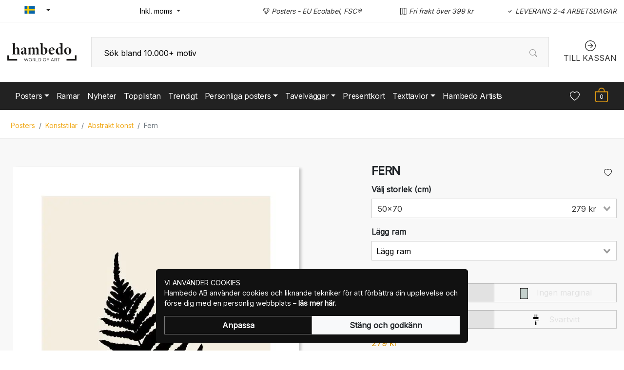

--- FILE ---
content_type: text/html; charset=utf-8
request_url: https://www.hambedo.se/produkt/fern
body_size: 42421
content:
<!doctype html>
<html data-n-head-ssr lang="sv" class="gutters" data-n-head="%7B%22lang%22:%7B%22ssr%22:%22sv%22%7D,%22class%22:%7B%22ssr%22:%22gutters%22%7D%7D">
  <head >
    <meta data-n-head="ssr" charset="utf-8"><meta data-n-head="ssr" name="viewport" content="width=device-width, initial-scale=1"><meta data-n-head="ssr" data-hid="theme-color" name="theme-color" content="#ffffff"><meta data-n-head="ssr" name="format-detection" content="telephone=no"><meta data-n-head="ssr" data-hid="description" name="description" content="World of Art"><meta data-n-head="ssr" data-hid="og:description" name="og:description" content="World of Art"><meta data-n-head="ssr" data-hid="og:site_name" name="og:site_name" content="Hambedo"><meta data-n-head="ssr" data-hid="apple-mobile-web-app-title" name="apple-mobile-web-app-title" content="Hambedo"><meta data-n-head="ssr" data-hid="og:title" name="og:title" content="Fern Poster"><meta data-n-head="ssr" data-hid="og:image" name="og:image" content="https://assets.hambedo.com/product/featured/5a692a3c-1bce-4291-a429-b1a8bc89a448.jpg"><title>Fern Poster | Hambedo</title><link data-n-head="ssr" rel="icon" href="/icon.png"><link data-n-head="ssr" rel="apple-touch-icon" href="/icon.png"><link data-n-head="ssr" rel="shortcut icon" href="/icon.png"><link rel="preload" as="style" href="https://fonts.googleapis.com/css2?family=Inter&amp;display=swap" data-hid="fonts-pre"><link rel="stylesheet" href="https://fonts.googleapis.com/css2?family=Inter&amp;display=swap" data-hid="fonts"><link data-n-head="ssr" rel="preconnect" href="https://hambedo.objects.dc-sto1.glesys.net"><link data-n-head="ssr" rel="alternate" hreflang="cs" href="https://www.hambedo.cz/produkt/fern"><link data-n-head="ssr" rel="alternate" hreflang="da" href="https://www.hambedo.dk/vare/fern"><link data-n-head="ssr" rel="alternate" hreflang="de" href="https://www.hambedo.de/produkt/fern"><link data-n-head="ssr" rel="alternate" hreflang="en" href="https://www.hambedo.co.uk/product/fern"><link data-n-head="ssr" rel="alternate" hreflang="es" href="https://www.hambedo.es/producto/fern"><link data-n-head="ssr" rel="alternate" hreflang="et" href="https://www.hambedo.ee/toode/fern"><link data-n-head="ssr" rel="alternate" hreflang="fi" href="https://www.hambedo.fi/tuote/fern"><link data-n-head="ssr" rel="alternate" hreflang="fr" href="https://www.hambedo.fr/produit/fern"><link data-n-head="ssr" rel="alternate" hreflang="hr" href="https://www.hambedo.hr/proizvod/fern"><link data-n-head="ssr" rel="alternate" hreflang="hu" href="https://www.hambedo.hu/termék/fern"><link data-n-head="ssr" rel="alternate" hreflang="it" href="https://www.hambedo.it/prodotto/fern"><link data-n-head="ssr" rel="alternate" hreflang="lt" href="https://www.hambedo.lt/produktas/fern"><link data-n-head="ssr" rel="alternate" hreflang="lv" href="https://www.hambedo.lv/produktu/fern"><link data-n-head="ssr" rel="alternate" hreflang="nl" href="https://www.hambedo.nl/product/fern"><link data-n-head="ssr" rel="alternate" hreflang="pl" href="https://www.hambedo.pl/produktu/fern"><link data-n-head="ssr" rel="alternate" hreflang="pt" href="https://www.hambedo.pt/produto/fern"><link data-n-head="ssr" rel="alternate" hreflang="ro" href="https://www.hambedo.ro/produs/fern"><link data-n-head="ssr" rel="alternate" hreflang="sl" href="https://www.hambedo.si/izdelek/fern"><link data-n-head="ssr" rel="alternate" hreflang="sv" href="https://www.hambedo.se/produkt/fern"><link data-n-head="ssr" rel="canonical" href="https://www.hambedo.se/produkt/fern"><script data-n-head="ssr" data-hid="gtm-script">window['dataLayer']=[];if(!window._gtm_init){window._gtm_init=1;(function(w,n,d,m,e,p){w[d]=(w[d]==1||n[d]=='yes'||n[d]==1||n[m]==1||(w[e]&&w[e][p]&&w[e][p]()))?1:0})(window,navigator,'doNotTrack','msDoNotTrack','external','msTrackingProtectionEnabled');(function(w,d,s,l,x,y){w[x]={};w._gtm_inject=function(i){if(w.doNotTrack||w[x][i])return;w[x][i]=1;w[l]=w[l]||[];function gtag(){w[l].push(arguments);}gtag('consent','default',{'ad_storage':'denied','analytics_storage':'denied','ad_user_data':'denied','ad_personalization':'denied'});w[l].push({'gtm.start':new Date().getTime(),event:'gtm.js'});var f=d.getElementsByTagName(s)[0],j=d.createElement(s);j.defer=true;j.src='https://www.googletagmanager.com/gtm.js?id='+i;f.parentNode.insertBefore(j,f);};w[l]=w[l]||[];w[l].push({originalLocation:d.location.protocol+"//"+d.location.hostname+d.location.pathname+d.location.search,originalReferrer:d.referrer})})(window,document,'script','dataLayer','_gtm_ids','_gtm_inject')};["GTM-KGKRCCJ"].forEach(function(i){window._gtm_inject(i)})</script><script data-n-head="ssr" type="application/ld+json" data-hid="breadcrumbs">{"@context":"http://schema.org","@type":"BreadcrumbList","itemListElement":[{"@type":"ListItem","position":1,"item":{"@id":"https://null/produkt-kategori/posters","name":"Posters"}},{"@type":"ListItem","position":2,"item":{"@id":"https://null/produkt-kategori/konststilar","name":"Konststilar"}},{"@type":"ListItem","position":3,"item":{"@id":"https://null/produkt-kategori/abstrakt-konst","name":"Abstrakt konst"}},{"@type":"ListItem","position":4,"item":{"@id":"https://null/produkt/fern","name":"Fern"}}]}</script><script data-n-head="ssr" type="application/ld+json">{"@context":"http://schema.org","@type":"Product","name":"Fern","sku":"11794","mpn":"11794","brand":{"@type":"Brand","name":"Hambedo"},"image":"https://assets.hambedo.com/product/featured/5a692a3c-1bce-4291-a429-b1a8bc89a448.jpg","description":"Author: 1x Studio","offers":[{"@type":"Offer","sku":"11794_50X70P","priceCurrency":"SEK","price":279,"itemCondition":"https://schema.org/NewCondition","availability":"https://schema.org/InStock"},{"@type":"Offer","sku":"11794_70X100P","priceCurrency":"SEK","price":429,"itemCondition":"https://schema.org/NewCondition","availability":"https://schema.org/InStock"},{"@type":"Offer","sku":"11794_13X18P","priceCurrency":"SEK","price":129,"itemCondition":"https://schema.org/NewCondition","availability":"https://schema.org/InStock"},{"@type":"Offer","sku":"11794_21X30P","priceCurrency":"SEK","price":159,"itemCondition":"https://schema.org/NewCondition","availability":"https://schema.org/InStock"},{"@type":"Offer","sku":"11794_40X50P","priceCurrency":"SEK","price":239,"itemCondition":"https://schema.org/NewCondition","availability":"https://schema.org/InStock"},{"@type":"Offer","sku":"11794_61X91P","priceCurrency":"SEK","price":399,"itemCondition":"https://schema.org/NewCondition","availability":"https://schema.org/InStock"},{"@type":"Offer","sku":"11794_30X40P","priceCurrency":"SEK","price":179,"itemCondition":"https://schema.org/NewCondition","availability":"https://schema.org/InStock"}]}</script><link rel="stylesheet" href="/_nuxt/css/e12b636.css"><link rel="stylesheet" href="/_nuxt/css/c576fdd.css"><link rel="stylesheet" href="/_nuxt/css/c1bd95f.css">
  </head>
  <body >
    <noscript data-n-head="ssr" data-hid="gtm-noscript" data-pbody="true"><iframe src="https://www.googletagmanager.com/ns.html?id=GTM-KGKRCCJ&" height="0" width="0" style="display:none;visibility:hidden" title="gtm"></iframe></noscript><div data-server-rendered="true" id="__nuxt"><!----><div id="__layout"><div><!----><!----><!----> <header class="main-header"><section class="top-bar d-lg-none"><section tabindex="0" class="hooper"><div class="hooper-list"><ul class="hooper-track" style="transform:translate(0px, 0);"><li aria-hidden="true" class="hooper-slide" style="width:100%;"><div class="small-usp"><svg viewBox="0 0 16 16" width="1em" height="1em" focusable="false" role="img" aria-label="gem" xmlns="http://www.w3.org/2000/svg" fill="currentColor" class="bi-gem b-icon bi"><g><path d="M3.1.7a.5.5 0 0 1 .4-.2h9a.5.5 0 0 1 .4.2l2.976 3.974c.149.185.156.45.01.644L8.4 15.3a.5.5 0 0 1-.8 0L.1 5.3a.5.5 0 0 1 0-.6l3-4zm11.386 3.785-1.806-2.41-.776 2.413 2.582-.003zm-3.633.004.961-2.989H4.186l.963 2.995 5.704-.006zM5.47 5.495 8 13.366l2.532-7.876-5.062.005zm-1.371-.999-.78-2.422-1.818 2.425 2.598-.003zM1.499 5.5l5.113 6.817-2.192-6.82L1.5 5.5zm7.889 6.817 5.123-6.83-2.928.002-2.195 6.828z"/></g></svg> <em>Posters - EU Ecolabel, FSC®</em></div></li><li aria-hidden="true" class="hooper-slide" style="width:0px;"><div class="small-usp"><svg viewBox="0 0 16 16" width="1em" height="1em" focusable="false" role="img" aria-label="map" xmlns="http://www.w3.org/2000/svg" fill="currentColor" class="bi-map b-icon bi"><g><path fill-rule="evenodd" d="M15.817.113A.5.5 0 0 1 16 .5v14a.5.5 0 0 1-.402.49l-5 1a.502.502 0 0 1-.196 0L5.5 15.01l-4.902.98A.5.5 0 0 1 0 15.5v-14a.5.5 0 0 1 .402-.49l5-1a.5.5 0 0 1 .196 0L10.5.99l4.902-.98a.5.5 0 0 1 .415.103zM10 1.91l-4-.8v12.98l4 .8V1.91zm1 12.98 4-.8V1.11l-4 .8v12.98zm-6-.8V1.11l-4 .8v12.98l4-.8z"/></g></svg> <em>Fri frakt över 399 kr</em></div></li><li aria-hidden="true" class="hooper-slide is-prev" style="width:0px;"><div class="small-usp"><svg viewBox="0 0 16 16" width="1em" height="1em" focusable="false" role="img" aria-label="check" xmlns="http://www.w3.org/2000/svg" fill="currentColor" class="bi-check b-icon bi"><g><path d="M10.97 4.97a.75.75 0 0 1 1.07 1.05l-3.99 4.99a.75.75 0 0 1-1.08.02L4.324 8.384a.75.75 0 1 1 1.06-1.06l2.094 2.093 3.473-4.425a.267.267 0 0 1 .02-.022z"/></g></svg> <em>LEVERANS 2-4 ARBETSDAGAR</em></div></li><li class="hooper-slide is-active" style="width:100%;"><div class="small-usp"><svg viewBox="0 0 16 16" width="1em" height="1em" focusable="false" role="img" aria-label="gem" xmlns="http://www.w3.org/2000/svg" fill="currentColor" class="bi-gem b-icon bi"><g><path d="M3.1.7a.5.5 0 0 1 .4-.2h9a.5.5 0 0 1 .4.2l2.976 3.974c.149.185.156.45.01.644L8.4 15.3a.5.5 0 0 1-.8 0L.1 5.3a.5.5 0 0 1 0-.6l3-4zm11.386 3.785-1.806-2.41-.776 2.413 2.582-.003zm-3.633.004.961-2.989H4.186l.963 2.995 5.704-.006zM5.47 5.495 8 13.366l2.532-7.876-5.062.005zm-1.371-.999-.78-2.422-1.818 2.425 2.598-.003zM1.499 5.5l5.113 6.817-2.192-6.82L1.5 5.5zm7.889 6.817 5.123-6.83-2.928.002-2.195 6.828z"/></g></svg> <em>Posters - EU Ecolabel, FSC®</em></div></li><li aria-hidden="true" class="hooper-slide is-next" style="width:0px;"><div class="small-usp"><svg viewBox="0 0 16 16" width="1em" height="1em" focusable="false" role="img" aria-label="map" xmlns="http://www.w3.org/2000/svg" fill="currentColor" class="bi-map b-icon bi"><g><path fill-rule="evenodd" d="M15.817.113A.5.5 0 0 1 16 .5v14a.5.5 0 0 1-.402.49l-5 1a.502.502 0 0 1-.196 0L5.5 15.01l-4.902.98A.5.5 0 0 1 0 15.5v-14a.5.5 0 0 1 .402-.49l5-1a.5.5 0 0 1 .196 0L10.5.99l4.902-.98a.5.5 0 0 1 .415.103zM10 1.91l-4-.8v12.98l4 .8V1.91zm1 12.98 4-.8V1.11l-4 .8v12.98zm-6-.8V1.11l-4 .8v12.98l4-.8z"/></g></svg> <em>Fri frakt över 399 kr</em></div></li><li aria-hidden="true" class="hooper-slide" style="width:0px;"><div class="small-usp"><svg viewBox="0 0 16 16" width="1em" height="1em" focusable="false" role="img" aria-label="check" xmlns="http://www.w3.org/2000/svg" fill="currentColor" class="bi-check b-icon bi"><g><path d="M10.97 4.97a.75.75 0 0 1 1.07 1.05l-3.99 4.99a.75.75 0 0 1-1.08.02L4.324 8.384a.75.75 0 1 1 1.06-1.06l2.094 2.093 3.473-4.425a.267.267 0 0 1 .02-.022z"/></g></svg> <em>LEVERANS 2-4 ARBETSDAGAR</em></div></li><li aria-hidden="true" class="hooper-slide is-clone" style="width:100%;"><div class="small-usp"><svg viewBox="0 0 16 16" width="1em" height="1em" focusable="false" role="img" aria-label="gem" xmlns="http://www.w3.org/2000/svg" fill="currentColor" class="bi-gem b-icon bi"><g><path d="M3.1.7a.5.5 0 0 1 .4-.2h9a.5.5 0 0 1 .4.2l2.976 3.974c.149.185.156.45.01.644L8.4 15.3a.5.5 0 0 1-.8 0L.1 5.3a.5.5 0 0 1 0-.6l3-4zm11.386 3.785-1.806-2.41-.776 2.413 2.582-.003zm-3.633.004.961-2.989H4.186l.963 2.995 5.704-.006zM5.47 5.495 8 13.366l2.532-7.876-5.062.005zm-1.371-.999-.78-2.422-1.818 2.425 2.598-.003zM1.499 5.5l5.113 6.817-2.192-6.82L1.5 5.5zm7.889 6.817 5.123-6.83-2.928.002-2.195 6.828z"/></g></svg> <em>Posters - EU Ecolabel, FSC®</em></div></li><li aria-hidden="true" class="hooper-slide is-clone" style="width:0px;"><div class="small-usp"><svg viewBox="0 0 16 16" width="1em" height="1em" focusable="false" role="img" aria-label="map" xmlns="http://www.w3.org/2000/svg" fill="currentColor" class="bi-map b-icon bi"><g><path fill-rule="evenodd" d="M15.817.113A.5.5 0 0 1 16 .5v14a.5.5 0 0 1-.402.49l-5 1a.502.502 0 0 1-.196 0L5.5 15.01l-4.902.98A.5.5 0 0 1 0 15.5v-14a.5.5 0 0 1 .402-.49l5-1a.5.5 0 0 1 .196 0L10.5.99l4.902-.98a.5.5 0 0 1 .415.103zM10 1.91l-4-.8v12.98l4 .8V1.91zm1 12.98 4-.8V1.11l-4 .8v12.98zm-6-.8V1.11l-4 .8v12.98l4-.8z"/></g></svg> <em>Fri frakt över 399 kr</em></div></li><li aria-hidden="true" class="hooper-slide is-clone" style="width:0px;"><div class="small-usp"><svg viewBox="0 0 16 16" width="1em" height="1em" focusable="false" role="img" aria-label="check" xmlns="http://www.w3.org/2000/svg" fill="currentColor" class="bi-check b-icon bi"><g><path d="M10.97 4.97a.75.75 0 0 1 1.07 1.05l-3.99 4.99a.75.75 0 0 1-1.08.02L4.324 8.384a.75.75 0 1 1 1.06-1.06l2.094 2.093 3.473-4.425a.267.267 0 0 1 .02-.022z"/></g></svg> <em>LEVERANS 2-4 ARBETSDAGAR</em></div></li></ul><div aria-live="polite" aria-atomic="true" class="hooper-liveregion hooper-sr-only">Item 1 of 3</div></div></section></section> <div class="fixed-scroll"><section class="top-bar d-none d-lg-block"><div class="container"><div class="row align-items-center"><div class="col"><ul class="nav"><li class="nav-item b-nav-dropdown dropdown language-switcher"><a role="button" aria-haspopup="true" aria-expanded="false" href="#" target="_self" class="nav-link dropdown-toggle"><span class="flag f-se"></span></a><ul tabindex="-1" class="dropdown-menu"><!----></ul></li></ul></div> <div class="col"><ul class="nav"><li class="nav-item b-nav-dropdown dropdown vat-switcher"><a role="button" aria-haspopup="true" aria-expanded="false" href="#" target="_self" class="nav-link dropdown-toggle"><span>
                      Inkl. moms
                    </span> <span style="display:none;">
                      Exkl. moms (företag)
                    </span></a><ul tabindex="-1" class="dropdown-menu"><!----></ul></li></ul></div> <div class="col"><div class="small-usp"><svg viewBox="0 0 16 16" width="1em" height="1em" focusable="false" role="img" aria-label="gem" xmlns="http://www.w3.org/2000/svg" fill="currentColor" class="bi-gem b-icon bi"><g><path d="M3.1.7a.5.5 0 0 1 .4-.2h9a.5.5 0 0 1 .4.2l2.976 3.974c.149.185.156.45.01.644L8.4 15.3a.5.5 0 0 1-.8 0L.1 5.3a.5.5 0 0 1 0-.6l3-4zm11.386 3.785-1.806-2.41-.776 2.413 2.582-.003zm-3.633.004.961-2.989H4.186l.963 2.995 5.704-.006zM5.47 5.495 8 13.366l2.532-7.876-5.062.005zm-1.371-.999-.78-2.422-1.818 2.425 2.598-.003zM1.499 5.5l5.113 6.817-2.192-6.82L1.5 5.5zm7.889 6.817 5.123-6.83-2.928.002-2.195 6.828z"/></g></svg> <em>Posters - EU Ecolabel, FSC®</em></div></div> <div class="col"><div class="small-usp"><svg viewBox="0 0 16 16" width="1em" height="1em" focusable="false" role="img" aria-label="map" xmlns="http://www.w3.org/2000/svg" fill="currentColor" class="bi-map b-icon bi"><g><path fill-rule="evenodd" d="M15.817.113A.5.5 0 0 1 16 .5v14a.5.5 0 0 1-.402.49l-5 1a.502.502 0 0 1-.196 0L5.5 15.01l-4.902.98A.5.5 0 0 1 0 15.5v-14a.5.5 0 0 1 .402-.49l5-1a.5.5 0 0 1 .196 0L10.5.99l4.902-.98a.5.5 0 0 1 .415.103zM10 1.91l-4-.8v12.98l4 .8V1.91zm1 12.98 4-.8V1.11l-4 .8v12.98zm-6-.8V1.11l-4 .8v12.98l4-.8z"/></g></svg> <em>Fri frakt över 399 kr</em></div></div> <div class="col"><div class="small-usp"><svg viewBox="0 0 16 16" width="1em" height="1em" focusable="false" role="img" aria-label="check" xmlns="http://www.w3.org/2000/svg" fill="currentColor" class="bi-check b-icon bi"><g><path d="M10.97 4.97a.75.75 0 0 1 1.07 1.05l-3.99 4.99a.75.75 0 0 1-1.08.02L4.324 8.384a.75.75 0 1 1 1.06-1.06l2.094 2.093 3.473-4.425a.267.267 0 0 1 .02-.022z"/></g></svg> <em>LEVERANS 2-4 ARBETSDAGAR</em></div></div></div></div></section> <div class="container branding d-none d-lg-block"><div class="row"><div class="col-auto"><a href="/" class="nuxt-link-active"><img src="/logo.svg" alt="Hambedo" class="logo"></a></div> <div class="col"><form action="#"><div dir="auto" class="v-select search-bar vs--single vs--searchable"> <div id="vs2731590__combobox" role="combobox" aria-expanded="false" aria-owns="vs2731590__listbox" aria-label="Search for option" class="vs__dropdown-toggle"><div class="vs__selected-options"> <input placeholder="Sök bland 10.000+ motiv" aria-autocomplete="list" aria-labelledby="vs2731590__combobox" aria-controls="vs2731590__listbox" type="search" autocomplete="off" value="" class="vs__search"></div> <div class="vs__actions"><button type="button" title="Clear Selected" aria-label="Clear Selected" class="vs__clear" style="display:none;"><svg xmlns="http://www.w3.org/2000/svg" width="10" height="10"><path d="M6.895455 5l2.842897-2.842898c.348864-.348863.348864-.914488 0-1.263636L9.106534.261648c-.348864-.348864-.914489-.348864-1.263636 0L5 3.104545 2.157102.261648c-.348863-.348864-.914488-.348864-1.263636 0L.261648.893466c-.348864.348864-.348864.914489 0 1.263636L3.104545 5 .261648 7.842898c-.348864.348863-.348864.914488 0 1.263636l.631818.631818c.348864.348864.914773.348864 1.263636 0L5 6.895455l2.842898 2.842897c.348863.348864.914772.348864 1.263636 0l.631818-.631818c.348864-.348864.348864-.914489 0-1.263636L6.895455 5z"></path></svg></button> <svg viewBox="0 0 16 16" width="1em" height="1em" focusable="false" role="img" aria-label="search" xmlns="http://www.w3.org/2000/svg" fill="currentColor" class="bi-search b-icon bi"><g><path d="M11.742 10.344a6.5 6.5 0 1 0-1.397 1.398h-.001c.03.04.062.078.098.115l3.85 3.85a1 1 0 0 0 1.415-1.414l-3.85-3.85a1.007 1.007 0 0 0-.115-.1zM12 6.5a5.5 5.5 0 1 1-11 0 5.5 5.5 0 0 1 11 0z"/></g></svg> <div class="vs__spinner" style="display:none;">Loading...</div></div></div> <ul id="vs2731590__listbox" role="listbox" style="display:none;visibility:hidden;"></ul> </div></form></div> <div class="col-auto" style="display:none;"><a href="/my-account" rel="noindex nofollow" class="checkout-link"><svg viewBox="0 0 16 16" width="1em" height="1em" focusable="false" role="img" aria-label="person" xmlns="http://www.w3.org/2000/svg" fill="currentColor" class="bi-person b-icon bi"><g><path d="M8 8a3 3 0 1 0 0-6 3 3 0 0 0 0 6zm2-3a2 2 0 1 1-4 0 2 2 0 0 1 4 0zm4 8c0 1-1 1-1 1H3s-1 0-1-1 1-4 6-4 6 3 6 4zm-1-.004c-.001-.246-.154-.986-.832-1.664C11.516 10.68 10.289 10 8 10c-2.29 0-3.516.68-4.168 1.332-.678.678-.83 1.418-.832 1.664h10z"/></g></svg> <span>Mitt gallerikonto</span></a></div> <div class="col-auto"><a href="/checkout" rel="noindex nofollow" class="checkout-link"><svg viewBox="0 0 16 16" width="1em" height="1em" focusable="false" role="img" aria-label="arrow right circle" xmlns="http://www.w3.org/2000/svg" fill="currentColor" class="bi-arrow-right-circle b-icon bi"><g><path fill-rule="evenodd" d="M1 8a7 7 0 1 0 14 0A7 7 0 0 0 1 8zm15 0A8 8 0 1 1 0 8a8 8 0 0 1 16 0zM4.5 7.5a.5.5 0 0 0 0 1h5.793l-2.147 2.146a.5.5 0 0 0 .708.708l3-3a.5.5 0 0 0 0-.708l-3-3a.5.5 0 1 0-.708.708L10.293 7.5H4.5z"/></g></svg> <span>TILL KASSAN</span></a></div></div></div> <nav class="navbar navbar-dark navbar-expand-lg"><div class="container"><button type="button" aria-label="Toggle navigation" class="navbar-toggler"><span class="navbar-toggler-icon"></span></button> <div id="nav-collapse" class="navbar-collapse collapse" style="display:none;"><ul class="navbar-nav main-nav"><li class="nav-item b-nav-dropdown dropdown"><a role="button" aria-haspopup="true" aria-expanded="false" href="#" target="_self" class="nav-link dropdown-toggle"><span>Posters</span></a><ul tabindex="-1" class="dropdown-menu"><!----></ul></li><li class="nav-item"><a href="/produkt-kategori/ramar" target="_self" class="nav-link">
                  Ramar
                </a></li><li class="nav-item"><a href="/produkt-kategori/posters-nyheter" target="_self" class="nav-link">
                  Nyheter
                </a></li><li class="nav-item"><a href="/produkt-kategori/topplistan" target="_self" class="nav-link">
                  Topplistan
                </a></li><li class="nav-item"><a href="/produkt-kategori/trendigt" target="_self" class="nav-link">
                  Trendigt
                </a></li><li class="nav-item b-nav-dropdown dropdown"><a role="button" aria-haspopup="true" aria-expanded="false" href="#" target="_self" class="nav-link dropdown-toggle"><span>Personliga posters</span></a><ul tabindex="-1" class="dropdown-menu"><!----></ul></li><li class="nav-item b-nav-dropdown dropdown"><a role="button" aria-haspopup="true" aria-expanded="false" href="#" target="_self" class="nav-link dropdown-toggle"><span>Tavelväggar</span></a><ul tabindex="-1" class="dropdown-menu"><!----></ul></li><li class="nav-item"><a href="/produkt-kategori/presentkort" target="_self" class="nav-link">
                  Presentkort
                </a></li><li class="nav-item b-nav-dropdown dropdown"><a role="button" aria-haspopup="true" aria-expanded="false" href="#" target="_self" class="nav-link dropdown-toggle"><span>Texttavlor</span></a><ul tabindex="-1" class="dropdown-menu"><!----></ul></li> <li class="nav-item"><a href="/artists" target="_self" class="nav-link">
                Hambedo Artists
              </a></li></ul></div> <a href="/" target="_self" class="navbar-brand d-sm-block d-lg-none nuxt-link-active"><img src="/logo-white.svg" width="112" height="30" alt="Hambedo"></a> <ul class="navbar-nav right-nav"><!----> <li class="nav-item shopping-bag"><a href="#" target="_self" class="nav-link"><svg viewBox="0 0 16 16" width="1em" height="1em" focusable="false" role="img" aria-label="bag" xmlns="http://www.w3.org/2000/svg" fill="currentColor" class="bi-bag b-icon bi"><g><path d="M8 1a2.5 2.5 0 0 1 2.5 2.5V4h-5v-.5A2.5 2.5 0 0 1 8 1zm3.5 3v-.5a3.5 3.5 0 1 0-7 0V4H1v10a2 2 0 0 0 2 2h10a2 2 0 0 0 2-2V4h-3.5zM2 5h12v9a1 1 0 0 1-1 1H3a1 1 0 0 1-1-1V5z"/></g></svg> <div class="count">0</div></a></li></ul></div></nav> <div class="mobile-search d-lg-none"><div class="container"><form action="#"><div dir="auto" class="v-select search-bar vs--single vs--searchable"> <div id="vs2731591__combobox" role="combobox" aria-expanded="false" aria-owns="vs2731591__listbox" aria-label="Search for option" class="vs__dropdown-toggle"><div class="vs__selected-options"> <input placeholder="Sök bland 10.000+ motiv" aria-autocomplete="list" aria-labelledby="vs2731591__combobox" aria-controls="vs2731591__listbox" type="search" autocomplete="off" value="" class="vs__search"></div> <div class="vs__actions"><button type="button" title="Clear Selected" aria-label="Clear Selected" class="vs__clear" style="display:none;"><svg xmlns="http://www.w3.org/2000/svg" width="10" height="10"><path d="M6.895455 5l2.842897-2.842898c.348864-.348863.348864-.914488 0-1.263636L9.106534.261648c-.348864-.348864-.914489-.348864-1.263636 0L5 3.104545 2.157102.261648c-.348863-.348864-.914488-.348864-1.263636 0L.261648.893466c-.348864.348864-.348864.914489 0 1.263636L3.104545 5 .261648 7.842898c-.348864.348863-.348864.914488 0 1.263636l.631818.631818c.348864.348864.914773.348864 1.263636 0L5 6.895455l2.842898 2.842897c.348863.348864.914772.348864 1.263636 0l.631818-.631818c.348864-.348864.348864-.914489 0-1.263636L6.895455 5z"></path></svg></button> <svg viewBox="0 0 16 16" width="1em" height="1em" focusable="false" role="img" aria-label="search" xmlns="http://www.w3.org/2000/svg" fill="currentColor" class="bi-search b-icon bi"><g><path d="M11.742 10.344a6.5 6.5 0 1 0-1.397 1.398h-.001c.03.04.062.078.098.115l3.85 3.85a1 1 0 0 0 1.415-1.414l-3.85-3.85a1.007 1.007 0 0 0-.115-.1zM12 6.5a5.5 5.5 0 1 1-11 0 5.5 5.5 0 0 1 11 0z"/></g></svg> <div class="vs__spinner" style="display:none;">Loading...</div></div></div> <ul id="vs2731591__listbox" role="listbox" style="display:none;visibility:hidden;"></ul> </div></form></div></div></div> <div tabindex="-1" class="b-sidebar-outer mobile-nav"><!----><div id="mobile-nav" tabindex="-1" role="dialog" aria-modal="true" aria-hidden="true" aria-labelledby="mobile-nav___title__" class="b-sidebar shadow bg-light text-dark" style="display:none;"><header class="b-sidebar-header"><strong id="mobile-nav___title__"><a href="/" class="nuxt-link-active"><img src="/logo.svg" class="logo"></a></strong><button type="button" aria-label="Close" class="close text-dark"><svg viewBox="0 0 16 16" width="1em" height="1em" focusable="false" role="img" aria-label="x" xmlns="http://www.w3.org/2000/svg" fill="currentColor" class="bi-x b-icon bi"><g><path d="M4.646 4.646a.5.5 0 0 1 .708 0L8 7.293l2.646-2.647a.5.5 0 0 1 .708.708L8.707 8l2.647 2.646a.5.5 0 0 1-.708.708L8 8.707l-2.646 2.647a.5.5 0 0 1-.708-.708L7.293 8 4.646 5.354a.5.5 0 0 1 0-.708z"/></g></svg></button></header></div><!----><div class="b-sidebar-backdrop bg-dark" style="display:none;"></div></div></header> <!----> <nav class="breadcrumbs"><div class="container"><ol class="breadcrumb"><li class="breadcrumb-item"><a href="/produkt-kategori/posters" target="_self">Posters</a></li><li class="breadcrumb-item"><a href="/produkt-kategori/konststilar" target="_self">Konststilar</a></li><li class="breadcrumb-item"><a href="/produkt-kategori/abstrakt-konst" target="_self">Abstrakt konst</a></li><li class="breadcrumb-item active"><span aria-current="location">Fern</span></li></ol></div></nav> <main class="product"><div class="container"><div class="row justify-content-between"><div class="col-md-12 col-lg-6 gallery"><section tabindex="0" class="hooper"><div class="hooper-list"><ul class="hooper-track" style="transform:translate(0px, 0);"><li class="overlay-wrapper hooper-slide is-active" style="width:0px;"><div class="portrait"><div class="frame"><!----></div> <div><img src="https://assets.hambedo.com/product/featured/5a692a3c-1bce-4291-a429-b1a8bc89a448.jpg" alt="Fern" width="731" height="1024"></div></div></li><li aria-hidden="true" class="overlay-wrapper hooper-slide is-next" style="width:0px;"><div class="portrait"><div class="frame"><!----></div> <div><img src="https://assets.hambedo.com/product/gallery/2f563ef6-a21a-42e2-b193-f50d78252a2f.jpg" alt="Fern" width="731" height="1024"></div></div></li></ul><div class="hooper-navigation"><button type="button" class="hooper-prev"><svg class="icon icon-arrowLeft" viewBox="0 0 24 24" width="24px" height="24px"><title>Arrow Left</title><path d="M0 0h24v24H0z" fill="none"></path><path d="M15.41 16.59L10.83 12l4.58-4.59L14 6l-6 6 6 6 1.41-1.41z"></path></svg></button><button type="button" class="hooper-next"><svg class="icon icon-arrowRight" viewBox="0 0 24 24" width="24px" height="24px"><title>Arrow Right</title><path d="M0 0h24v24H0z" fill="none"></path><path d="M8.59 16.59L13.17 12 8.59 7.41 10 6l6 6-6 6-1.41-1.41z"></path></svg></button></div><div aria-live="polite" aria-atomic="true" class="hooper-liveregion hooper-sr-only">Item 1 of 2</div></div></section> <div class="thumbnails"><div><img src="https://assets.hambedo.com/product/featured/5a692a3c-1bce-4291-a429-b1a8bc89a448.jpg" alt="Fern" width="731" height="1024"></div><div><img src="https://assets.hambedo.com/product/gallery/2f563ef6-a21a-42e2-b193-f50d78252a2f.jpg" alt="Fern" width="731" height="1024"></div></div></div> <div class="col-md-12 col-lg-5 summary"><div class="product-title"><h1>Fern</h1> <a href="#"><svg viewBox="0 0 16 16" width="1em" height="1em" focusable="false" role="img" aria-label="heart" xmlns="http://www.w3.org/2000/svg" fill="currentColor" class="bi-heart b-icon bi"><g><path d="m8 2.748-.717-.737C5.6.281 2.514.878 1.4 3.053c-.523 1.023-.641 2.5.314 4.385.92 1.815 2.834 3.989 6.286 6.357 3.452-2.368 5.365-4.542 6.286-6.357.955-1.886.838-3.362.314-4.385C13.486.878 10.4.28 8.717 2.01L8 2.748zM8 15C-7.333 4.868 3.279-3.04 7.824 1.143c.06.055.119.112.176.171a3.12 3.12 0 0 1 .176-.17C12.72-3.042 23.333 4.867 8 15z"/></g></svg></a></div> <!----> <!----> <form><fieldset class="form-group"><legend tabindex="-1" class="bv-no-focus-ring col-form-label pt-0">Välj storlek (cm)</legend><div><div dir="auto" class="v-select vs--single vs--unsearchable"> <div id="vs2731592__combobox" role="combobox" aria-expanded="false" aria-owns="vs2731592__listbox" aria-label="Search for option" class="vs__dropdown-toggle"><div class="vs__selected-options"> <input placeholder="Välj storlek (cm)" readonly="readonly" aria-autocomplete="list" aria-labelledby="vs2731592__combobox" aria-controls="vs2731592__listbox" type="search" autocomplete="off" value="" class="vs__search"></div> <div class="vs__actions"><button type="button" title="Clear Selected" aria-label="Clear Selected" class="vs__clear" style="display:none;"><svg xmlns="http://www.w3.org/2000/svg" width="10" height="10"><path d="M6.895455 5l2.842897-2.842898c.348864-.348863.348864-.914488 0-1.263636L9.106534.261648c-.348864-.348864-.914489-.348864-1.263636 0L5 3.104545 2.157102.261648c-.348863-.348864-.914488-.348864-1.263636 0L.261648.893466c-.348864.348864-.348864.914489 0 1.263636L3.104545 5 .261648 7.842898c-.348864.348863-.348864.914488 0 1.263636l.631818.631818c.348864.348864.914773.348864 1.263636 0L5 6.895455l2.842898 2.842897c.348863.348864.914772.348864 1.263636 0l.631818-.631818c.348864-.348864.348864-.914489 0-1.263636L6.895455 5z"></path></svg></button> <svg xmlns="http://www.w3.org/2000/svg" width="14" height="10" role="presentation" class="vs__open-indicator"><path d="M9.211364 7.59931l4.48338-4.867229c.407008-.441854.407008-1.158247 0-1.60046l-.73712-.80023c-.407008-.441854-1.066904-.441854-1.474243 0L7 5.198617 2.51662.33139c-.407008-.441853-1.066904-.441853-1.474243 0l-.737121.80023c-.407008.441854-.407008 1.158248 0 1.600461l4.48338 4.867228L7 10l2.211364-2.40069z"></path></svg> <div class="vs__spinner" style="display:none;">Loading...</div></div></div> <ul id="vs2731592__listbox" role="listbox" style="display:none;visibility:hidden;"></ul> </div><!----><!----><!----></div></fieldset> <!----> <div><div class="description">Author: 1x Studio</div> <p class="usp-quality">Vi trycker våra posters på Munken kristall 200g premiumpapper. Både papper och färger är åldersbeständiga, vilket borgar för oförändrad kvalité i mer än 100 år under normala förhållanden.

Certifikat/Statement: 
FSC_C020637, PEFC_053399, EU Ecolabel, Papperet är kontrollerat för Svanenmärkt
tryckning, Cradle to Cradle Certified®, ISO 14001, ECF, EMAS, Paper Profile, Safety of Toys, Food contact, Åldringsbeständigt (ISO 9706), Träfritt

</p> <!----> <ul class="product-usp"><li><svg viewBox="0 0 16 16" width="1em" height="1em" focusable="false" role="img" aria-label="check square" xmlns="http://www.w3.org/2000/svg" fill="currentColor" class="bi-check-square b-icon bi"><g><path d="M14 1a1 1 0 0 1 1 1v12a1 1 0 0 1-1 1H2a1 1 0 0 1-1-1V2a1 1 0 0 1 1-1h12zM2 0a2 2 0 0 0-2 2v12a2 2 0 0 0 2 2h12a2 2 0 0 0 2-2V2a2 2 0 0 0-2-2H2z"/><path d="M10.97 4.97a.75.75 0 0 1 1.071 1.05l-3.992 4.99a.75.75 0 0 1-1.08.02L4.324 8.384a.75.75 0 1 1 1.06-1.06l2.094 2.093 3.473-4.425a.235.235 0 0 1 .02-.022z"/></g></svg>
                FRI FRAKT ÖVER 399 kr
              </li> <li><svg viewBox="0 0 16 16" width="1em" height="1em" focusable="false" role="img" aria-label="check square" xmlns="http://www.w3.org/2000/svg" fill="currentColor" class="bi-check-square b-icon bi"><g><path d="M14 1a1 1 0 0 1 1 1v12a1 1 0 0 1-1 1H2a1 1 0 0 1-1-1V2a1 1 0 0 1 1-1h12zM2 0a2 2 0 0 0-2 2v12a2 2 0 0 0 2 2h12a2 2 0 0 0 2-2V2a2 2 0 0 0-2-2H2z"/><path d="M10.97 4.97a.75.75 0 0 1 1.071 1.05l-3.992 4.99a.75.75 0 0 1-1.08.02L4.324 8.384a.75.75 0 1 1 1.06-1.06l2.094 2.093 3.473-4.425a.235.235 0 0 1 .02-.022z"/></g></svg>
                Papper av högsta kvalitet
              </li> <li><svg viewBox="0 0 16 16" width="1em" height="1em" focusable="false" role="img" aria-label="check square" xmlns="http://www.w3.org/2000/svg" fill="currentColor" class="bi-check-square b-icon bi"><g><path d="M14 1a1 1 0 0 1 1 1v12a1 1 0 0 1-1 1H2a1 1 0 0 1-1-1V2a1 1 0 0 1 1-1h12zM2 0a2 2 0 0 0-2 2v12a2 2 0 0 0 2 2h12a2 2 0 0 0 2-2V2a2 2 0 0 0-2-2H2z"/><path d="M10.97 4.97a.75.75 0 0 1 1.071 1.05l-3.992 4.99a.75.75 0 0 1-1.08.02L4.324 8.384a.75.75 0 1 1 1.06-1.06l2.094 2.093 3.473-4.425a.235.235 0 0 1 .02-.022z"/></g></svg>
                Snabba leveranser
              </li></ul> <a href="#modal-size-guide" target="_blank" class="context-link">
              Storleksguide
            </a> <!----> <!----> <!----></div></form></div></div></div> <section class="product-info"><div class="container"><div><div class="sku">
        SKU:
        <span>11794</span></div> <div class="tags">
        Taggar:
        <a href="/produkt-tagg/blad">
          blad
        </a><a href="/produkt-tagg/illustration">
          illustration
        </a><a href="/produkt-tagg/vaxt">
          växt
        </a><a href="/produkt-tagg/grafisk">
          grafisk
        </a><a href="/produkt-tagg/ormbunke">
          ormbunke
        </a></div> <div class="categories">
        Kategorier:
        <a href="/produkt-kategori/abstrakt-konst">
          Abstrakt konst
        </a></div></div></div></section> <section class="reviews"><!----></section> <section data-fetch-key="2" class="product-related"><div class="container"><h2>Relaterade produkter</h2> <section class="product-grid"><div class="container"><!----> <a id="gridanchor"></a> <div class="grid"><a href="/produkt/forms" class="product-grid-item product-2"><div class="images"><!----> <div class="environment" style="background-image:url('https://hambedo.objects.dc-sto1.glesys.net/products/gallery-thumb/23461_1WEVYyWxYyAgGuR_4Y6qI.jpg');"></div></div> <div class="details"><div class="prefix">
            
          </div> <div class="name"><h3>Forms</h3> <!----></div> <div class="pricing"><div class="price">Från 129 kr</div> <!----></div></div></a><a href="/produkt/in-a-hurry" class="product-grid-item product-2"><div class="images"><!----> <div class="environment" style="background-image:url('https://hambedo.objects.dc-sto1.glesys.net/products/gallery-thumb/21806_Vpwk5iHlf16nvciqQ3j4i.jpg');"></div></div> <div class="details"><div class="prefix">
            
          </div> <div class="name"><h3>In A Hurry</h3> <!----></div> <div class="pricing"><div class="price">Från 129 kr</div> <!----></div></div></a><a href="/produkt/wild-roses" class="product-grid-item product-2"><div class="images"><!----> <div class="environment" style="background-image:url('https://assets.hambedo.com/products/gallery-thumb/18954_FPjkWf7zlsQNeVDS2wAHH.jpg');"></div></div> <div class="details"><div class="prefix">
            
          </div> <div class="name"><h3>Wild Roses</h3> <!----></div> <div class="pricing"><div class="price">Från 129 kr</div> <!----></div></div></a><a href="/produkt/teal-flying-cranes" class="product-grid-item product-2"><div class="images"><!----> <div class="environment" style="background-image:url('https://assets.hambedo.com/products/gallery-thumb/18072_sppmPUnpF9x9W9Upr3F4b.jpg');"></div></div> <div class="details"><div class="prefix">
            
          </div> <div class="name"><h3>Teal Flying Cranes</h3> <!----></div> <div class="pricing"><div class="price">Från 129 kr</div> <!----></div></div></a></div> <!----> <!----> <div tabindex="-1" class="b-sidebar-outer filter-sidebar"><!----><div tabindex="-1" role="dialog" aria-modal="true" aria-hidden="true" class="b-sidebar b-sidebar-right bg-light text-dark" style="display:none;"><header class="b-sidebar-header"><button type="button" aria-label="Close" class="close text-dark"><svg viewBox="0 0 16 16" width="1em" height="1em" focusable="false" role="img" aria-label="x" xmlns="http://www.w3.org/2000/svg" fill="currentColor" class="bi-x b-icon bi"><g><path d="M4.646 4.646a.5.5 0 0 1 .708 0L8 7.293l2.646-2.647a.5.5 0 0 1 .708.708L8.707 8l2.647 2.646a.5.5 0 0 1-.708.708L8 8.707l-2.646 2.647a.5.5 0 0 1-.708-.708L7.293 8 4.646 5.354a.5.5 0 0 1 0-.708z"/></g></svg></button><strong>Filtrera</strong></header></div><!----><div class="b-sidebar-backdrop bg-dark" style="display:none;"></div></div></div></section></div></section></main> <section class="latest-reviews"><div class="container"><section tabindex="0" class="hooper"><div class="hooper-list"><ul class="hooper-track" style="transform:translate(0px, 0);"></ul><div class="hooper-navigation"><button type="button" class="hooper-prev"><svg class="icon icon-arrowLeft" viewBox="0 0 24 24" width="24px" height="24px"><title>Arrow Left</title><path d="M0 0h24v24H0z" fill="none"></path><path d="M15.41 16.59L10.83 12l4.58-4.59L14 6l-6 6 6 6 1.41-1.41z"></path></svg></button><button type="button" class="hooper-next"><svg class="icon icon-arrowRight" viewBox="0 0 24 24" width="24px" height="24px"><title>Arrow Right</title><path d="M0 0h24v24H0z" fill="none"></path><path d="M8.59 16.59L13.17 12 8.59 7.41 10 6l6 6-6 6-1.41-1.41z"></path></svg></button></div><div aria-live="polite" aria-atomic="true" class="hooper-liveregion hooper-sr-only">Item 1 of 0</div></div></section></div></section> <section class="usp"><div class="container"><div class="row"><div class="col-md-3 mb-3"><div class="usp"><div><svg viewBox="0 0 16 16" width="1em" height="1em" focusable="false" role="img" aria-label="gem" xmlns="http://www.w3.org/2000/svg" fill="currentColor" class="bi-gem b-icon bi"><g><path d="M3.1.7a.5.5 0 0 1 .4-.2h9a.5.5 0 0 1 .4.2l2.976 3.974c.149.185.156.45.01.644L8.4 15.3a.5.5 0 0 1-.8 0L.1 5.3a.5.5 0 0 1 0-.6l3-4zm11.386 3.785-1.806-2.41-.776 2.413 2.582-.003zm-3.633.004.961-2.989H4.186l.963 2.995 5.704-.006zM5.47 5.495 8 13.366l2.532-7.876-5.062.005zm-1.371-.999-.78-2.422-1.818 2.425 2.598-.003zM1.499 5.5l5.113 6.817-2.192-6.82L1.5 5.5zm7.889 6.817 5.123-6.83-2.928.002-2.195 6.828z"/></g></svg></div> <div><strong>Posters - EU Ecolabel, FSC®</strong> <span>Producerat i Sverige</span></div></div></div> <div class="col-md-3 mb-3"><div class="usp"><div><svg viewBox="0 0 16 16" width="1em" height="1em" focusable="false" role="img" aria-label="map" xmlns="http://www.w3.org/2000/svg" fill="currentColor" class="bi-map b-icon bi"><g><path fill-rule="evenodd" d="M15.817.113A.5.5 0 0 1 16 .5v14a.5.5 0 0 1-.402.49l-5 1a.502.502 0 0 1-.196 0L5.5 15.01l-4.902.98A.5.5 0 0 1 0 15.5v-14a.5.5 0 0 1 .402-.49l5-1a.5.5 0 0 1 .196 0L10.5.99l4.902-.98a.5.5 0 0 1 .415.103zM10 1.91l-4-.8v12.98l4 .8V1.91zm1 12.98 4-.8V1.11l-4 .8v12.98zm-6-.8V1.11l-4 .8v12.98l4-.8z"/></g></svg></div> <div><strong>Fri frakt</strong> <span>På alla beställningar över 399 kr</span></div></div></div> <div class="col-md-3 mb-3"><div class="usp"><div><svg viewBox="0 0 16 16" width="1em" height="1em" focusable="false" role="img" aria-label="globe" xmlns="http://www.w3.org/2000/svg" fill="currentColor" class="bi-globe b-icon bi"><g><path d="M0 8a8 8 0 1 1 16 0A8 8 0 0 1 0 8zm7.5-6.923c-.67.204-1.335.82-1.887 1.855A7.97 7.97 0 0 0 5.145 4H7.5V1.077zM4.09 4a9.267 9.267 0 0 1 .64-1.539 6.7 6.7 0 0 1 .597-.933A7.025 7.025 0 0 0 2.255 4H4.09zm-.582 3.5c.03-.877.138-1.718.312-2.5H1.674a6.958 6.958 0 0 0-.656 2.5h2.49zM4.847 5a12.5 12.5 0 0 0-.338 2.5H7.5V5H4.847zM8.5 5v2.5h2.99a12.495 12.495 0 0 0-.337-2.5H8.5zM4.51 8.5a12.5 12.5 0 0 0 .337 2.5H7.5V8.5H4.51zm3.99 0V11h2.653c.187-.765.306-1.608.338-2.5H8.5zM5.145 12c.138.386.295.744.468 1.068.552 1.035 1.218 1.65 1.887 1.855V12H5.145zm.182 2.472a6.696 6.696 0 0 1-.597-.933A9.268 9.268 0 0 1 4.09 12H2.255a7.024 7.024 0 0 0 3.072 2.472zM3.82 11a13.652 13.652 0 0 1-.312-2.5h-2.49c.062.89.291 1.733.656 2.5H3.82zm6.853 3.472A7.024 7.024 0 0 0 13.745 12H11.91a9.27 9.27 0 0 1-.64 1.539 6.688 6.688 0 0 1-.597.933zM8.5 12v2.923c.67-.204 1.335-.82 1.887-1.855.173-.324.33-.682.468-1.068H8.5zm3.68-1h2.146c.365-.767.594-1.61.656-2.5h-2.49a13.65 13.65 0 0 1-.312 2.5zm2.802-3.5a6.959 6.959 0 0 0-.656-2.5H12.18c.174.782.282 1.623.312 2.5h2.49zM11.27 2.461c.247.464.462.98.64 1.539h1.835a7.024 7.024 0 0 0-3.072-2.472c.218.284.418.598.597.933zM10.855 4a7.966 7.966 0 0 0-.468-1.068C9.835 1.897 9.17 1.282 8.5 1.077V4h2.355z"/></g></svg></div> <div><strong>Unika konstnärer</strong> <span>Från hela världen</span></div></div></div> <div class="col-md-3 mb-3"><div class="usp"><div><svg viewBox="0 0 16 16" width="1em" height="1em" focusable="false" role="img" aria-label="lock" xmlns="http://www.w3.org/2000/svg" fill="currentColor" class="bi-lock b-icon bi"><g><path d="M8 1a2 2 0 0 1 2 2v4H6V3a2 2 0 0 1 2-2zm3 6V3a3 3 0 0 0-6 0v4a2 2 0 0 0-2 2v5a2 2 0 0 0 2 2h6a2 2 0 0 0 2-2V9a2 2 0 0 0-2-2zM5 8h6a1 1 0 0 1 1 1v5a1 1 0 0 1-1 1H5a1 1 0 0 1-1-1V9a1 1 0 0 1 1-1z"/></g></svg></div> <div><strong>Säkra Betalningar</strong> <span>Säker betalning med Klarna</span></div></div></div></div></div></section> <section class="store-message-footer"><div class="container"><p>* Erbjudandet gäller endast posters, rabatten dras av i varukorgen</p></div></section> <footer class="main-footer"><div class="container"><div class="row mb-3"><div class="col"><h4>Hambedo</h4><ul><li><a href="/om-oss">Om oss</a></li><li><a href="/login">Sälj på Hambedo</a></li></ul></div><div class="col"><h4>HJÄLP</h4><div>
  <ul>
    <li><a href="/kundservice">Kundservice</a></li>
    <li><a href="/my-account">Mitt gallerikonto</a></li>
    <li><a href="/villkor-och-bestammelser">Köpvillkor</a></li>
    <li><a href="/sekretesspolicy">Integritetspolicy</a></li>
    <li><a href="/cookies">Cookies</a></li>
  </ul>
</div>
</div></div> <div class="row"><div class="col-md-6 mb-3"><small>Copyright © 2025, Hambedo AB</small></div> <div class="col-md-6 payment-methods mb-3"><div><img src="/_nuxt/img/klarna.8cb8506.svg" alt="klarna" width="72" height="16" loading="lazy" title="Payment method"><img src="/_nuxt/img/bankid.70e7657.svg" alt="bankid" width="32" height="30" loading="lazy" title="Payment method"><img src="/_nuxt/img/visa.fc35fff.svg" alt="visa" width="64" height="20" loading="lazy" title="Payment method"><img src="/_nuxt/img/mc.86c2250.svg" alt="mc" width="48" height="30" loading="lazy" title="Payment method"></div></div></div></div></footer> <!----></div></div></div><script>window.__NUXT__=(function(a,b,c,d,e,f,g,h,i,j,k,l,m,n,o,p,q,r,s,t,u,v,w,x,y,z,A,B,C,D,E,F,G,H,I,J,K,L,M,N,O,P,Q,R,S,T,U,V,W,X,Y,Z,_,$,aa,ab,ac,ad,ae,af,ag,ah,ai,aj,ak,al,am,an,ao,ap,aq,ar,as,at,au,av,aw,ax,ay,az,aA,aB,aC,aD,aE,aF,aG,aH,aI,aJ,aK,aL,aM,aN,aO,aP,aQ,aR,aS,aT,aU,aV,aW,aX,aY,aZ,a_,a$,ba,bb,bc,bd,be,bf,bg,bh,bi,bj,bk,bl,bm,bn,bo,bp,bq,br,bs,bt,bu,bv,bw,bx,by,bz,bA,bB,bC,bD,bE,bF,bG,bH,bI,bJ,bK,bL,bM,bN,bO,bP,bQ,bR,bS,bT,bU,bV,bW,bX,bY,bZ,b_,b$,ca,cb,cc,cd,ce,cf,cg,ch,ci,cj,ck,cl,cm,cn,co,cp,cq,cr,cs,ct,cu,cv,cw,cx,cy,cz,cA,cB,cC,cD,cE,cF,cG,cH,cI,cJ,cK,cL,cM,cN,cO,cP,cQ,cR,cS,cT,cU,cV,cW,cX,cY,cZ,c_,c$,da,db,dc,dd,de,df,dg,dh,di,dj,dk,dl,dm,dn,do0,dp,dq,dr,ds,dt,du,dv,dw,dx,dy,dz,dA,dB,dC,dD,dE,dF,dG,dH,dI,dJ,dK,dL,dM,dN,dO,dP,dQ,dR,dS,dT,dU,dV,dW,dX,dY,dZ,d_,d$,ea,eb,ec,ed,ee,ef,eg,eh,ei,ej,ek,el,em,en,eo,ep,eq,er,es,et,eu,ev,ew,ex,ey,ez,eA,eB,eC,eD,eE,eF,eG,eH,eI,eJ,eK,eL,eM,eN,eO,eP,eQ,eR,eS,eT,eU,eV,eW,eX,eY,eZ,e_,e$,fa,fb,fc,fd,fe,ff,fg,fh,fi,fj,fk,fl,fm,fn,fo,fp,fq,fr,fs,ft,fu,fv,fw,fx,fy,fz,fA,fB,fC,fD,fE,fF,fG,fH,fI,fJ,fK,fL,fM,fN,fO,fP,fQ,fR,fS,fT,fU,fV,fW,fX,fY,fZ,f_,f$,ga,gb,gc,gd,ge,gf,gg,gh,gi,gj,gk,gl,gm,gn,go,gp,gq,gr,gs,gt,gu,gv,gw,gx,gy,gz,gA,gB,gC,gD,gE,gF,gG,gH,gI,gJ,gK,gL,gM,gN,gO,gP,gQ,gR,gS,gT,gU,gV,gW,gX,gY,gZ,g_,g$,ha,hb,hc,hd,he,hf,hg,hh,hi,hj,hk,hl,hm,hn,ho,hp,hq,hr,hs,ht,hu,hv,hw,hx,hy,hz,hA,hB,hC,hD,hE,hF,hG,hH,hI,hJ,hK,hL,hM,hN,hO,hP,hQ,hR,hS,hT,hU,hV,hW,hX,hY,hZ,h_,h$,ia,ib,ic,id,ie,if0,ig,ih,ii,ij,ik,il,im,in0,io,ip,iq,ir,is,it,iu,iv,iw,ix,iy,iz,iA,iB,iC,iD,iE,iF,iG,iH,iI,iJ){return {layout:"default",data:[{product:{id:"96bdaf32-bac0-b6a2-b583-f3fb6cd8b71f",type:s,sku:"11794",prefix:a,stock_status:m,orderable:e,notifyable:b,shipping_class_id:f,discount_category:cq,group_id:s,score:a,template_id:s,metadata:{pp:e,"1px_id":"1981607",portrait:e},categories:[{id:ch,parent_id:Y,main:e,name:ad,slug:bO}],variations:[{variation_product_id:a,id:"1eadc6e9-37d6-420c-81bf-07a1691d93d2",sku:"11794_50X70P",shipping_class_id:f,vat:j,images:[{t:y,url:"https:\u002F\u002Fassets.hambedo.com\u002Fproduct\u002Fbw-margin\u002F915f3f7d-ce2c-46df-85be-78b1008aa3ef.jpg",w:g,h:d},{t:z,url:"https:\u002F\u002Fassets.hambedo.com\u002Fproduct\u002Fbw-no-margin\u002F542c8d1f-d74b-453f-956d-855390321e36.jpg",w:g,h:d},{t:s,url:"https:\u002F\u002Fassets.hambedo.com\u002Fproduct\u002Fmargin\u002F60ae9154-f3df-4113-b7b8-761e1041ad56.jpg",w:g,h:d},{t:f,url:"https:\u002F\u002Fassets.hambedo.com\u002Fproduct\u002Fno-margin\u002F16e795d4-dda3-4e2c-b04b-2d3d5247c707.jpg",w:g,h:d}],prices:{n:[{q:f,p:cr}]},options:[R],stock_status:m,orderable:e,notifyable:b},{variation_product_id:a,id:"2f0bd343-f792-4afc-95e8-7ae65c92b8e4",sku:"11794_70X100P",shipping_class_id:f,vat:j,images:[{t:y,url:"https:\u002F\u002Fassets.hambedo.com\u002Fproduct\u002Fbw-margin\u002Fdf09d9d7-c424-4768-9eb3-bdffe9e10b0b.jpg",w:x,h:d},{t:z,url:"https:\u002F\u002Fassets.hambedo.com\u002Fproduct\u002Fbw-no-margin\u002F369443a8-e312-4d74-9f61-86d27c08c59e.jpg",w:x,h:d},{t:s,url:"https:\u002F\u002Fassets.hambedo.com\u002Fproduct\u002Fmargin\u002Fd18912c9-c581-4c87-a73e-b2983037cd5e.jpg",w:x,h:d},{t:f,url:"https:\u002F\u002Fassets.hambedo.com\u002Fproduct\u002Fno-margin\u002F6a0712df-8431-4737-95da-a3739a68ccae.jpg",w:x,h:d}],prices:{n:[{q:f,p:cs}]},options:[S],stock_status:m,orderable:e,notifyable:b},{variation_product_id:a,id:"4ed80939-ec93-4cf1-8e11-2aa14bf4c4d5",sku:"11794_13X18P",shipping_class_id:f,vat:j,images:[{t:y,url:"https:\u002F\u002Fassets.hambedo.com\u002Fproduct\u002Fbw-margin\u002Fe521e676-40a8-4a6a-92b6-f3f05f3a4c8a.jpg",w:B,h:d},{t:z,url:"https:\u002F\u002Fassets.hambedo.com\u002Fproduct\u002Fbw-no-margin\u002F669fe324-165f-4866-a66d-a906d9fc4541.jpg",w:B,h:d},{t:s,url:"https:\u002F\u002Fassets.hambedo.com\u002Fproduct\u002Fmargin\u002Fa9fdf6e9-5161-4f40-bb3d-e10ca2744851.jpg",w:B,h:d},{t:f,url:"https:\u002F\u002Fassets.hambedo.com\u002Fproduct\u002Fno-margin\u002F197dc62c-f3a5-4b6e-a502-5fbcb71f9174.jpg",w:B,h:d}],prices:{n:[{q:f,p:ct}]},options:[T],stock_status:m,orderable:e,notifyable:b},{variation_product_id:a,id:"5f03ae48-1601-4db9-9aa6-5e35f4442185",sku:"11794_21X30P",shipping_class_id:f,vat:j,images:[{t:y,url:"https:\u002F\u002Fassets.hambedo.com\u002Fproduct\u002Fbw-margin\u002F154e0991-bb8a-4299-b8cf-f42fa71c33cc.jpg",w:x,h:d},{t:z,url:"https:\u002F\u002Fassets.hambedo.com\u002Fproduct\u002Fbw-no-margin\u002Fdae1fa20-61b2-4e8f-8489-0c334a86b093.jpg",w:x,h:d},{t:s,url:"https:\u002F\u002Fassets.hambedo.com\u002Fproduct\u002Fmargin\u002Fb303d769-0154-44cf-89e7-083ef5847052.jpg",w:x,h:d},{t:f,url:"https:\u002F\u002Fassets.hambedo.com\u002Fproduct\u002Fno-margin\u002F305af9cd-6fd1-4d02-9dcf-025b220a28b1.jpg",w:x,h:d}],prices:{n:[{q:f,p:cu}]},options:[U],stock_status:m,orderable:e,notifyable:b},{variation_product_id:a,id:"806271b0-ca6a-4962-aa07-a0ae0f2c594d",sku:"11794_40X50P",shipping_class_id:f,vat:j,images:[{t:y,url:"https:\u002F\u002Fassets.hambedo.com\u002Fproduct\u002Fbw-margin\u002F65d43988-75a1-4994-a0cf-44a32e996f17.jpg",w:C,h:d},{t:z,url:"https:\u002F\u002Fassets.hambedo.com\u002Fproduct\u002Fbw-no-margin\u002F87bbf4f1-991c-4126-ada7-92a50947a66a.jpg",w:C,h:d},{t:s,url:"https:\u002F\u002Fassets.hambedo.com\u002Fproduct\u002Fmargin\u002F4b27acf1-b2ef-45cd-9b52-b5257db12531.jpg",w:C,h:d},{t:f,url:"https:\u002F\u002Fassets.hambedo.com\u002Fproduct\u002Fno-margin\u002Fb8e49f0a-40f7-47ec-85e6-f2ae4aa469eb.jpg",w:C,h:d}],prices:{n:[{q:f,p:cv}]},options:[V],stock_status:m,orderable:e,notifyable:b},{variation_product_id:a,id:"8a52ce0c-ba53-4056-90fb-680c33544174",sku:"11794_61X91P",shipping_class_id:f,vat:j,images:[{t:y,url:"https:\u002F\u002Fassets.hambedo.com\u002Fproduct\u002Fbw-margin\u002Fc9c91895-f8d7-416e-b6cb-80ad99260252.jpg",w:D,h:d},{t:z,url:"https:\u002F\u002Fassets.hambedo.com\u002Fproduct\u002Fbw-no-margin\u002Faa64ec66-21be-4037-98a5-a2ff275d01bf.jpg",w:D,h:d},{t:s,url:"https:\u002F\u002Fassets.hambedo.com\u002Fproduct\u002Fmargin\u002F36ced721-765c-4a6f-8c4f-c375ede4d2af.jpg",w:D,h:d},{t:f,url:"https:\u002F\u002Fassets.hambedo.com\u002Fproduct\u002Fno-margin\u002Fa4a4ddb5-15e8-43d8-b053-79ff44bf6484.jpg",w:D,h:d}],prices:{n:[{q:f,p:cw}]},options:[W],stock_status:m,orderable:e,notifyable:b},{variation_product_id:a,id:"c3aa6b23-753c-46d4-9572-89c3ab03366e",sku:"11794_30X40P",shipping_class_id:f,vat:j,images:[{t:y,url:"https:\u002F\u002Fassets.hambedo.com\u002Fproduct\u002Fbw-margin\u002F4a06d924-ed2d-4674-9b4e-f63e8a26f126.jpg",w:E,h:d},{t:z,url:"https:\u002F\u002Fassets.hambedo.com\u002Fproduct\u002Fbw-no-margin\u002F681d8f3c-5ee1-4bf4-bae5-f83373626ddf.jpg",w:E,h:d},{t:s,url:"https:\u002F\u002Fassets.hambedo.com\u002Fproduct\u002Fmargin\u002Fd36e4dc8-2742-4c15-afeb-9e131b02c2b2.jpg",w:E,h:d},{t:f,url:"https:\u002F\u002Fassets.hambedo.com\u002Fproduct\u002Fno-margin\u002F579eb798-9465-4f54-85af-fcf4e8389d88.jpg",w:E,h:d}],prices:{n:[{q:f,p:cx}]},options:[X],stock_status:m,orderable:e,notifyable:b}],prices:a,images:[{t:c,url:"https:\u002F\u002Fassets.hambedo.com\u002Fproduct\u002Ffeatured\u002F5a692a3c-1bce-4291-a429-b1a8bc89a448.jpg",w:g,h:d},{t:n,url:"https:\u002F\u002Fassets.hambedo.com\u002Fproduct\u002Fthumb\u002F4e47c559-5449-43ac-af1c-187ed9c2aad4.jpg",w:k,h:l},{t:o,url:"https:\u002F\u002Fassets.hambedo.com\u002Fproduct\u002Fgallery\u002F2f563ef6-a21a-42e2-b193-f50d78252a2f.jpg",w:g,h:d},{t:t,url:"https:\u002F\u002Fassets.hambedo.com\u002Fproduct\u002Fgallery-thumb\u002F64fd1fe5-ca40-446c-9f54-435b9ba0484a.jpg",w:k,h:l}],alternate:{cs:{base:"https:\u002F\u002Fwww.hambedo.cz\u002Fprodukt\u002F",slug:H},da:{base:"https:\u002F\u002Fwww.hambedo.dk\u002Fvare\u002F",slug:H},de:{base:"https:\u002F\u002Fwww.hambedo.de\u002Fprodukt\u002F",slug:H},en:{base:"https:\u002F\u002Fwww.hambedo.co.uk\u002Fproduct\u002F",slug:H},es:{base:"https:\u002F\u002Fwww.hambedo.es\u002Fproducto\u002F",slug:H},et:{base:"https:\u002F\u002Fwww.hambedo.ee\u002Ftoode\u002F",slug:H},fi:{base:"https:\u002F\u002Fwww.hambedo.fi\u002Ftuote\u002F",slug:H},fr:{base:"https:\u002F\u002Fwww.hambedo.fr\u002Fproduit\u002F",slug:H},hr:{base:"https:\u002F\u002Fwww.hambedo.hr\u002Fproizvod\u002F",slug:H},hu:{base:"https:\u002F\u002Fwww.hambedo.hu\u002Ftermék\u002F",slug:H},it:{base:"https:\u002F\u002Fwww.hambedo.it\u002Fprodotto\u002F",slug:H},lt:{base:"https:\u002F\u002Fwww.hambedo.lt\u002Fproduktas\u002F",slug:H},lv:{base:"https:\u002F\u002Fwww.hambedo.lv\u002Fproduktu\u002F",slug:H},nl:{base:"https:\u002F\u002Fwww.hambedo.nl\u002Fproduct\u002F",slug:H},pl:{base:"https:\u002F\u002Fwww.hambedo.pl\u002Fproduktu\u002F",slug:H},pt:{base:"https:\u002F\u002Fwww.hambedo.pt\u002Fproduto\u002F",slug:H},ro:{base:"https:\u002F\u002Fwww.hambedo.ro\u002Fprodus\u002F",slug:H},sl:{base:"https:\u002F\u002Fwww.hambedo.si\u002Fizdelek\u002F",slug:H},sv:{base:"https:\u002F\u002Fwww.hambedo.se\u002Fprodukt\u002F",slug:H}},bundle_images:[{"9":"https:\u002F\u002Fassets.hambedo.com\u002Fproduct\u002Ffeatured\u002Fc24f26d5-716e-4932-b1e5-5474705d539e.jpg"}],attributes:{Orientering:dZ,"Färg":"Svart"},variation_attributes:[{id:"37addd7d-8352-4b2e-9c56-943d34e5babe",name:d_,slug:"size",options:[{text:"13x18",value:T},{text:"21x30",value:U},{text:"30x40",value:X},{text:"40x50",value:V},{text:"50x70",value:R},{text:"61x91",value:W},{text:"70x100",value:S}]}],bundled:a,template:{name_prefix:a,description_title:a,more_info_title:a,extra_info:a,bundled_title:a,page_title:"{title} - Köp här | Hambedo",meta_description:"{title} från Hambedo. Alltid snabba leveranser!",meta_keywords:"{split_name}, {sku}, {categories}",options:{original:b,show_brand:b,show_bulk_buy:b,show_manufacturer:b}},brand:a,vat:j,description:"Author: 1x Studio",more_info:a,special_info:a,reviews:a,gtin:a,mpn:a,name:d$,slug:H,artist:a,tags:[{id:"91b5471b-d529-490e-ae80-10656dd4732a",name:ea,slug:ea},{id:"98095d73-7972-4138-9b86-73d21e4bdb28",name:eb,slug:eb},{id:"9e1527a4-e3ff-44c6-827c-f80e1937beda",name:"växt",slug:"vaxt"},{id:"cb0d25da-a4ea-46f0-a8a4-cd424e63f011",name:ec,slug:ec},{id:"e9f31a88-959b-4e77-9f10-2c6b2b0e6608",name:ed,slug:ed}],relations:a},title:"Fern Poster",links:[{rel:J,hreflang:"cs",href:"https:\u002F\u002Fwww.hambedo.cz\u002Fprodukt\u002Ffern"},{rel:J,hreflang:"da",href:"https:\u002F\u002Fwww.hambedo.dk\u002Fvare\u002Ffern"},{rel:J,hreflang:"de",href:"https:\u002F\u002Fwww.hambedo.de\u002Fprodukt\u002Ffern"},{rel:J,hreflang:ee,href:"https:\u002F\u002Fwww.hambedo.co.uk\u002Fproduct\u002Ffern"},{rel:J,hreflang:"es",href:"https:\u002F\u002Fwww.hambedo.es\u002Fproducto\u002Ffern"},{rel:J,hreflang:"et",href:"https:\u002F\u002Fwww.hambedo.ee\u002Ftoode\u002Ffern"},{rel:J,hreflang:"fi",href:"https:\u002F\u002Fwww.hambedo.fi\u002Ftuote\u002Ffern"},{rel:J,hreflang:"fr",href:"https:\u002F\u002Fwww.hambedo.fr\u002Fproduit\u002Ffern"},{rel:J,hreflang:"hr",href:"https:\u002F\u002Fwww.hambedo.hr\u002Fproizvod\u002Ffern"},{rel:J,hreflang:"hu",href:"https:\u002F\u002Fwww.hambedo.hu\u002Ftermék\u002Ffern"},{rel:J,hreflang:"it",href:"https:\u002F\u002Fwww.hambedo.it\u002Fprodotto\u002Ffern"},{rel:J,hreflang:"lt",href:"https:\u002F\u002Fwww.hambedo.lt\u002Fproduktas\u002Ffern"},{rel:J,hreflang:"lv",href:"https:\u002F\u002Fwww.hambedo.lv\u002Fproduktu\u002Ffern"},{rel:J,hreflang:"nl",href:"https:\u002F\u002Fwww.hambedo.nl\u002Fproduct\u002Ffern"},{rel:J,hreflang:"pl",href:"https:\u002F\u002Fwww.hambedo.pl\u002Fproduktu\u002Ffern"},{rel:J,hreflang:"pt",href:"https:\u002F\u002Fwww.hambedo.pt\u002Fproduto\u002Ffern"},{rel:J,hreflang:"ro",href:"https:\u002F\u002Fwww.hambedo.ro\u002Fprodus\u002Ffern"},{rel:J,hreflang:"sl",href:"https:\u002F\u002Fwww.hambedo.si\u002Fizdelek\u002Ffern"},{rel:J,hreflang:"sv",href:ef},{rel:"canonical",href:ef}]}],fetch:{"1":{reviews:[],rows:cK,perPage:u,page:f},"2":{products:[{id:"01929b98-cd6b-765a-b94f-e89ad67c5925",sku:"23461",vat:j,name:"Forms",slug:"forms",type:s,score:u,images:[{h:d,t:o,w:g,url:"https:\u002F\u002Fhambedo.objects.dc-sto1.glesys.net\u002Fproducts\u002Fgallery\u002F23461_1WEVYyWxYyAgGuR_4Y6qI.jpg"},{h:l,t:t,w:k,url:"https:\u002F\u002Fhambedo.objects.dc-sto1.glesys.net\u002Fproducts\u002Fgallery-thumb\u002F23461_1WEVYyWxYyAgGuR_4Y6qI.jpg"},{h:l,t:n,w:k,url:"https:\u002F\u002Fhambedo.objects.dc-sto1.glesys.net\u002Fproducts\u002Fthumb\u002F23461_1WEVYyWxYyAgGuR_4Y6qI.jpg"},{h:d,t:c,w:g,url:"https:\u002F\u002Fhambedo.objects.dc-sto1.glesys.net\u002Fproducts\u002Ffeatured\u002F23461_1WEVYyWxYyAgGuR_4Y6qI.jpg"}],prefix:a,prices:a,group_id:s,metadata:{pp:e,portrait:e},orderable:e,categories:[{id:ch,main:e,name:ad,slug:bO,parent_id:Y}],notifyable:b,variations:[{id:"01929ba7-ea1d-75e6-a761-d5173b5783c4",sku:"23461_13X18P",vat:j,images:[{h:d,t:s,w:B,url:"https:\u002F\u002Fhambedo.objects.dc-sto1.glesys.net\u002Fproducts\u002Fmargin\u002F23461_13X18P.jpg"},{h:d,t:f,w:B,url:"https:\u002F\u002Fhambedo.objects.dc-sto1.glesys.net\u002Fproducts\u002Fno-margin\u002F23461_13X18P_J3AVPiR-FYPNBHDDJ0bHj.jpg"},{h:d,t:y,w:B,url:"https:\u002F\u002Fhambedo.objects.dc-sto1.glesys.net\u002Fproducts\u002Fbw-margin\u002F23461_13X18P_OUXVoI_kw5TVTx7DmgjPT.jpg"},{h:d,t:z,w:B,url:"https:\u002F\u002Fhambedo.objects.dc-sto1.glesys.net\u002Fproducts\u002Fbw-no-margin\u002F23461_13X18P_H7O9dn7_alhUev0zKEmCC.jpg"}],prices:{n:[{p:ct,q:f}]},options:[T],orderable:e,notifyable:b,stock_status:m,shipping_class_id:f,variation_product_id:a},{id:"01929ba7-ecca-750f-bd36-2ffb3a98e490",sku:"23461_21X30P",vat:j,images:[{h:d,t:s,w:x,url:"https:\u002F\u002Fhambedo.objects.dc-sto1.glesys.net\u002Fproducts\u002Fmargin\u002F23461_21X30P.jpg"},{h:d,t:f,w:x,url:"https:\u002F\u002Fhambedo.objects.dc-sto1.glesys.net\u002Fproducts\u002Fno-margin\u002F23461_21X30P_5CArzFTM0oRFqZoJD0gxD.jpg"},{h:d,t:z,w:x,url:"https:\u002F\u002Fhambedo.objects.dc-sto1.glesys.net\u002Fproducts\u002Fbw-no-margin\u002F23461_21X30P_G9Ven5DC9XdA_l6TryYpY.jpg"},{h:d,t:y,w:x,url:"https:\u002F\u002Fhambedo.objects.dc-sto1.glesys.net\u002Fproducts\u002Fbw-margin\u002F23461_21X30P_Mdi0cwCsAe4RY-iSis_8d.jpg"}],prices:{n:[{p:cu,q:f}]},options:[U],orderable:e,notifyable:b,stock_status:m,shipping_class_id:f,variation_product_id:a},{id:"01929ba7-efd3-71be-8bb6-bf0ea85900e9",sku:"23461_30X40P",vat:j,images:[{h:d,t:s,w:E,url:"https:\u002F\u002Fhambedo.objects.dc-sto1.glesys.net\u002Fproducts\u002Fmargin\u002F23461_30X40P.jpg"},{h:d,t:f,w:E,url:"https:\u002F\u002Fhambedo.objects.dc-sto1.glesys.net\u002Fproducts\u002Fno-margin\u002F23461_30X40P_8OT3bflyKGWyO8ovfdle3.jpg"},{h:d,t:z,w:E,url:"https:\u002F\u002Fhambedo.objects.dc-sto1.glesys.net\u002Fproducts\u002Fbw-no-margin\u002F23461_30X40P_I0E4a8v1TCE-7spKyXG4G.jpg"},{h:d,t:y,w:E,url:"https:\u002F\u002Fhambedo.objects.dc-sto1.glesys.net\u002Fproducts\u002Fbw-margin\u002F23461_30X40P_JbWc490UaDWoBKt3Fyav7.jpg"}],prices:{n:[{p:cx,q:f}]},options:[X],orderable:e,notifyable:b,stock_status:m,shipping_class_id:f,variation_product_id:a},{id:"01929ba7-f280-7845-8bfc-adc98f38af33",sku:"23461_40X50P",vat:j,images:[{h:d,t:s,w:C,url:"https:\u002F\u002Fhambedo.objects.dc-sto1.glesys.net\u002Fproducts\u002Fmargin\u002F23461_40X50P.jpg"},{h:d,t:f,w:C,url:"https:\u002F\u002Fhambedo.objects.dc-sto1.glesys.net\u002Fproducts\u002Fno-margin\u002F23461_40X50P_dckLuJdBsfUReuqQ2qpeI.jpg"},{h:d,t:z,w:C,url:"https:\u002F\u002Fhambedo.objects.dc-sto1.glesys.net\u002Fproducts\u002Fbw-no-margin\u002F23461_40X50P_tu7XH4ve8sIgCkytGYxiB.jpg"},{h:d,t:y,w:C,url:"https:\u002F\u002Fhambedo.objects.dc-sto1.glesys.net\u002Fproducts\u002Fbw-margin\u002F23461_40X50P_X_83WHq7XYMcd5xPkbRbq.jpg"}],prices:{n:[{p:cv,q:f}]},options:[V],orderable:e,notifyable:b,stock_status:m,shipping_class_id:f,variation_product_id:a},{id:"01929ba7-f55b-7986-8a3e-d84eb68dcdb3",sku:"23461_50X70P",vat:j,images:[{h:d,t:s,w:g,url:"https:\u002F\u002Fhambedo.objects.dc-sto1.glesys.net\u002Fproducts\u002Fmargin\u002F23461_50X70P.jpg"},{h:d,t:f,w:g,url:"https:\u002F\u002Fhambedo.objects.dc-sto1.glesys.net\u002Fproducts\u002Fno-margin\u002F23461_50X70P_cDtOchGjhjT_wYxaQsIxj.jpg"},{h:d,t:y,w:g,url:"https:\u002F\u002Fhambedo.objects.dc-sto1.glesys.net\u002Fproducts\u002Fbw-margin\u002F23461_50X70P_CbvDGCZA0LgYghC4p-ufT.jpg"},{h:d,t:z,w:g,url:"https:\u002F\u002Fhambedo.objects.dc-sto1.glesys.net\u002Fproducts\u002Fbw-no-margin\u002F23461_50X70P_I_4GGFOs6LjSLHmn8MEX-.jpg"}],prices:{n:[{p:cr,q:f}]},options:[R],orderable:e,notifyable:b,stock_status:m,shipping_class_id:f,variation_product_id:a},{id:"01929ba7-f83a-7342-9501-5e90755aa622",sku:"23461_61X91P",vat:j,images:[{h:d,t:s,w:D,url:"https:\u002F\u002Fhambedo.objects.dc-sto1.glesys.net\u002Fproducts\u002Fmargin\u002F23461_61X91P.jpg"},{h:d,t:f,w:D,url:"https:\u002F\u002Fhambedo.objects.dc-sto1.glesys.net\u002Fproducts\u002Fno-margin\u002F23461_61X91P_yKQq-9smLykU1ea4URuJw.jpg"},{h:d,t:y,w:D,url:"https:\u002F\u002Fhambedo.objects.dc-sto1.glesys.net\u002Fproducts\u002Fbw-margin\u002F23461_61X91P_wby3XBHddh3KEqPuPFVMr.jpg"},{h:d,t:z,w:D,url:"https:\u002F\u002Fhambedo.objects.dc-sto1.glesys.net\u002Fproducts\u002Fbw-no-margin\u002F23461_61X91P_gd-nYKyvh665lTcarYeYt.jpg"}],prices:{n:[{p:cw,q:f}]},options:[W],orderable:e,notifyable:b,stock_status:m,shipping_class_id:f,variation_product_id:a},{id:"01929ba7-fac1-7105-80eb-9a4079643b34",sku:"23461_70X100P",vat:j,images:[{h:d,t:s,w:x,url:"https:\u002F\u002Fhambedo.objects.dc-sto1.glesys.net\u002Fproducts\u002Fmargin\u002F23461_70X100P.jpg"},{h:d,t:f,w:x,url:"https:\u002F\u002Fhambedo.objects.dc-sto1.glesys.net\u002Fproducts\u002Fno-margin\u002F23461_70X100P_dsn7Y2gXRxwknxuMBO9DM.jpg"},{h:d,t:z,w:x,url:"https:\u002F\u002Fhambedo.objects.dc-sto1.glesys.net\u002Fproducts\u002Fbw-no-margin\u002F23461_70X100P_ibgnE0a1FBb0PSBQ9Zwog.jpg"},{h:d,t:y,w:x,url:"https:\u002F\u002Fhambedo.objects.dc-sto1.glesys.net\u002Fproducts\u002Fbw-margin\u002F23461_70X100P_lnPHCS0ENv7FUHWo5DQgT.jpg"}],prices:{n:[{p:cs,q:f}]},options:[S],orderable:e,notifyable:b,stock_status:m,shipping_class_id:f,variation_product_id:a}],template_id:s,stock_status:m,discount_category:cq,shipping_class_id:f},{id:"01900d26-2477-7264-a5a3-05eb2ba32519",sku:"21806",vat:j,name:"In A Hurry",slug:"in-a-hurry",type:s,score:u,images:[{h:d,t:o,w:g,url:"https:\u002F\u002Fhambedo.objects.dc-sto1.glesys.net\u002Fproducts\u002Fgallery\u002F21806_Vpwk5iHlf16nvciqQ3j4i.jpg"},{h:l,t:t,w:k,url:"https:\u002F\u002Fhambedo.objects.dc-sto1.glesys.net\u002Fproducts\u002Fgallery-thumb\u002F21806_Vpwk5iHlf16nvciqQ3j4i.jpg"},{h:l,t:n,w:k,url:"https:\u002F\u002Fhambedo.objects.dc-sto1.glesys.net\u002Fproducts\u002Fthumb\u002F21806_Vpwk5iHlf16nvciqQ3j4i.jpg"},{h:d,t:c,w:g,url:"https:\u002F\u002Fhambedo.objects.dc-sto1.glesys.net\u002Fproducts\u002Ffeatured\u002F21806_Vpwk5iHlf16nvciqQ3j4i.jpg"}],prefix:a,prices:a,group_id:s,metadata:{pp:e,portrait:e},orderable:e,categories:[{id:ch,main:e,name:ad,slug:bO,parent_id:Y}],notifyable:b,variations:[{id:"01900db3-c07f-752b-b10b-91452d5ae091",sku:"21806_13X18P",vat:j,images:[{h:d,t:s,w:B,url:"https:\u002F\u002Fhambedo.objects.dc-sto1.glesys.net\u002Fproducts\u002Fmargin\u002F21806_13X18P.jpg"},{h:d,t:f,w:B,url:"https:\u002F\u002Fhambedo.objects.dc-sto1.glesys.net\u002Fproducts\u002Fno-margin\u002F21806_13X18P_witRiMCiqkhJYjm_SOXSS.jpg"},{h:d,t:y,w:B,url:"https:\u002F\u002Fhambedo.objects.dc-sto1.glesys.net\u002Fproducts\u002Fbw-margin\u002F21806_13X18P_ZmgX7ALL1gqq5H_tw2CSy.jpg"},{h:d,t:z,w:B,url:"https:\u002F\u002Fhambedo.objects.dc-sto1.glesys.net\u002Fproducts\u002Fbw-no-margin\u002F21806_13X18P_-aZF8DHzqZ_1h9RbSEVGp.jpg"}],prices:{n:[{p:ct,q:f}]},options:[T],orderable:e,notifyable:b,stock_status:m,shipping_class_id:f,variation_product_id:a},{id:"01900db3-c386-727f-b1f4-4be46a2ca6f6",sku:"21806_21X30P",vat:j,images:[{h:d,t:s,w:x,url:"https:\u002F\u002Fhambedo.objects.dc-sto1.glesys.net\u002Fproducts\u002Fmargin\u002F21806_21X30P.jpg"},{h:d,t:f,w:x,url:"https:\u002F\u002Fhambedo.objects.dc-sto1.glesys.net\u002Fproducts\u002Fno-margin\u002F21806_21X30P_7mznU-cXuo7l8G4azaRdn.jpg"},{h:d,t:z,w:x,url:"https:\u002F\u002Fhambedo.objects.dc-sto1.glesys.net\u002Fproducts\u002Fbw-no-margin\u002F21806_21X30P_hn5LR_ecS7xIOHR_Dlrrr.jpg"},{h:d,t:y,w:x,url:"https:\u002F\u002Fhambedo.objects.dc-sto1.glesys.net\u002Fproducts\u002Fbw-margin\u002F21806_21X30P__Lwbyz4qf9BogKi4CUVes.jpg"}],prices:{n:[{p:cu,q:f}]},options:[U],orderable:e,notifyable:b,stock_status:m,shipping_class_id:f,variation_product_id:a},{id:"01900db3-c7d6-769d-aef6-19387aced9cb",sku:"21806_30X40P",vat:j,images:[{h:d,t:s,w:E,url:"https:\u002F\u002Fhambedo.objects.dc-sto1.glesys.net\u002Fproducts\u002Fmargin\u002F21806_30X40P.jpg"},{h:d,t:f,w:E,url:"https:\u002F\u002Fhambedo.objects.dc-sto1.glesys.net\u002Fproducts\u002Fno-margin\u002F21806_30X40P_2utb8-f1In2BDY2DCI2DE.jpg"},{h:d,t:z,w:E,url:"https:\u002F\u002Fhambedo.objects.dc-sto1.glesys.net\u002Fproducts\u002Fbw-no-margin\u002F21806_30X40P_2oG8KIe83wWqBj8_Kp5t6.jpg"},{h:d,t:y,w:E,url:"https:\u002F\u002Fhambedo.objects.dc-sto1.glesys.net\u002Fproducts\u002Fbw-margin\u002F21806_30X40P_J5GUeYd2C4u9n6Ost6jF9.jpg"}],prices:{n:[{p:cx,q:f}]},options:[X],orderable:e,notifyable:b,stock_status:m,shipping_class_id:f,variation_product_id:a},{id:"01900db3-ca6d-70a0-b0cc-7bebb21d7ebb",sku:"21806_40X50P",vat:j,images:[{h:d,t:s,w:C,url:"https:\u002F\u002Fhambedo.objects.dc-sto1.glesys.net\u002Fproducts\u002Fmargin\u002F21806_40X50P.jpg"},{h:d,t:f,w:C,url:"https:\u002F\u002Fhambedo.objects.dc-sto1.glesys.net\u002Fproducts\u002Fno-margin\u002F21806_40X50P_aM_dNxsisQHuAn-ik8ZFv.jpg"},{h:d,t:z,w:C,url:"https:\u002F\u002Fhambedo.objects.dc-sto1.glesys.net\u002Fproducts\u002Fbw-no-margin\u002F21806_40X50P_JpakDcBIyOgmSJL_cRkng.jpg"},{h:d,t:y,w:C,url:"https:\u002F\u002Fhambedo.objects.dc-sto1.glesys.net\u002Fproducts\u002Fbw-margin\u002F21806_40X50P_lEHG89vsvAxHXrfGReVJH.jpg"}],prices:{n:[{p:cv,q:f}]},options:[V],orderable:e,notifyable:b,stock_status:m,shipping_class_id:f,variation_product_id:a},{id:"01900db3-cda5-7636-a317-4b7402e24576",sku:"21806_50X70P",vat:j,images:[{h:d,t:s,w:g,url:"https:\u002F\u002Fhambedo.objects.dc-sto1.glesys.net\u002Fproducts\u002Fmargin\u002F21806_50X70P.jpg"},{h:d,t:f,w:g,url:"https:\u002F\u002Fhambedo.objects.dc-sto1.glesys.net\u002Fproducts\u002Fno-margin\u002F21806_50X70P_XYwSxKNOBd8WfaMQU6O9e.jpg"},{h:d,t:y,w:g,url:"https:\u002F\u002Fhambedo.objects.dc-sto1.glesys.net\u002Fproducts\u002Fbw-margin\u002F21806_50X70P_ILEiV2XULY8BMByyYKmiv.jpg"},{h:d,t:z,w:g,url:"https:\u002F\u002Fhambedo.objects.dc-sto1.glesys.net\u002Fproducts\u002Fbw-no-margin\u002F21806_50X70P_enfQGDCYYQ462vxJuG5un.jpg"}],prices:{n:[{p:cr,q:f}]},options:[R],orderable:e,notifyable:b,stock_status:m,shipping_class_id:f,variation_product_id:a},{id:"01900db3-d0cc-70c1-8483-efc4246060c4",sku:"21806_61X91P",vat:j,images:[{h:d,t:s,w:D,url:"https:\u002F\u002Fhambedo.objects.dc-sto1.glesys.net\u002Fproducts\u002Fmargin\u002F21806_61X91P.jpg"},{h:d,t:f,w:D,url:"https:\u002F\u002Fhambedo.objects.dc-sto1.glesys.net\u002Fproducts\u002Fno-margin\u002F21806_61X91P_BG16gQRfTxY9Ezwvw9mDm.jpg"},{h:d,t:y,w:D,url:"https:\u002F\u002Fhambedo.objects.dc-sto1.glesys.net\u002Fproducts\u002Fbw-margin\u002F21806_61X91P_-kKUWV3ZPnUs8RdvXlEvf.jpg"},{h:d,t:z,w:D,url:"https:\u002F\u002Fhambedo.objects.dc-sto1.glesys.net\u002Fproducts\u002Fbw-no-margin\u002F21806_61X91P_VYYtIsiCpW2uIGedb8IRb.jpg"}],prices:{n:[{p:cw,q:f}]},options:[W],orderable:e,notifyable:b,stock_status:m,shipping_class_id:f,variation_product_id:a},{id:"01900db3-d5d9-79b9-948b-0e6a8f9505bc",sku:"21806_70X100P",vat:j,images:[{h:d,t:s,w:x,url:"https:\u002F\u002Fhambedo.objects.dc-sto1.glesys.net\u002Fproducts\u002Fmargin\u002F21806_70X100P.jpg"},{h:d,t:f,w:x,url:"https:\u002F\u002Fhambedo.objects.dc-sto1.glesys.net\u002Fproducts\u002Fno-margin\u002F21806_70X100P_vWQ1ZcDADW9glVzePUb5L.jpg"},{h:d,t:z,w:x,url:"https:\u002F\u002Fhambedo.objects.dc-sto1.glesys.net\u002Fproducts\u002Fbw-no-margin\u002F21806_70X100P_X4aGPZ0-mg0sIcRVpR5OH.jpg"},{h:d,t:y,w:x,url:"https:\u002F\u002Fhambedo.objects.dc-sto1.glesys.net\u002Fproducts\u002Fbw-margin\u002F21806_70X100P_pkJ_dEkfht2H5wkpdcWuX.jpg"}],prices:{n:[{p:cs,q:f}]},options:[S],orderable:e,notifyable:b,stock_status:m,shipping_class_id:f,variation_product_id:a}],template_id:s,stock_status:m,discount_category:cq,shipping_class_id:f},{id:"018ef6e0-fff9-7bab-b5c2-489aef5f3193",sku:"18954",vat:j,name:"Wild Roses",slug:"wild-roses",type:s,score:a,images:[{h:d,t:o,w:g,url:"https:\u002F\u002Fassets.hambedo.com\u002Fproducts\u002Fgallery\u002F18954_FPjkWf7zlsQNeVDS2wAHH.jpg"},{h:l,t:t,w:k,url:"https:\u002F\u002Fassets.hambedo.com\u002Fproducts\u002Fgallery-thumb\u002F18954_FPjkWf7zlsQNeVDS2wAHH.jpg"},{h:l,t:n,w:k,url:"https:\u002F\u002Fassets.hambedo.com\u002Fproducts\u002Fthumb\u002F18954_FPjkWf7zlsQNeVDS2wAHH.jpg"},{h:d,t:c,w:g,url:"https:\u002F\u002Fassets.hambedo.com\u002Fproducts\u002Ffeatured\u002F18954_FPjkWf7zlsQNeVDS2wAHH.jpg"}],prefix:a,prices:a,group_id:s,metadata:{pp:e,portrait:e},orderable:e,categories:[{id:ch,main:e,name:ad,slug:bO,parent_id:Y}],notifyable:b,variations:[{id:"018ef956-cdc9-7893-b39b-7969514c7520",sku:"18954_13X18P",vat:j,images:[{h:d,t:s,w:B,url:"https:\u002F\u002Fassets.hambedo.com\u002Fproducts\u002Fmargin\u002F18954_13X18P.jpg"},{h:d,t:f,w:B,url:"https:\u002F\u002Fassets.hambedo.com\u002Fproducts\u002Fno-margin\u002F18954_13X18P_MysSK_fPeKKzQ7PpbD4VG.jpg"},{h:d,t:y,w:B,url:"https:\u002F\u002Fassets.hambedo.com\u002Fproducts\u002Fbw-margin\u002F18954_13X18P_RmmVZYRsXxis-0dTbMivc.jpg"},{h:d,t:z,w:B,url:"https:\u002F\u002Fassets.hambedo.com\u002Fproducts\u002Fbw-no-margin\u002F18954_13X18P_0wYNBKtX3K0wMF-SkFDOc.jpg"}],prices:{n:[{p:ct,q:f}]},options:[T],orderable:e,notifyable:b,stock_status:m,shipping_class_id:f,variation_product_id:a},{id:"018ef956-d167-7469-9ae7-480ae94c8346",sku:"18954_21X30P",vat:j,images:[{h:d,t:s,w:x,url:"https:\u002F\u002Fassets.hambedo.com\u002Fproducts\u002Fmargin\u002F18954_21X30P.jpg"},{h:d,t:f,w:x,url:"https:\u002F\u002Fassets.hambedo.com\u002Fproducts\u002Fno-margin\u002F18954_21X30P_mOHOhm3aUlUxtTuq9VCvb.jpg"},{h:d,t:z,w:x,url:"https:\u002F\u002Fassets.hambedo.com\u002Fproducts\u002Fbw-no-margin\u002F18954_21X30P_sXpz63WzJ8FWd6jOCDqF4.jpg"},{h:d,t:y,w:x,url:"https:\u002F\u002Fassets.hambedo.com\u002Fproducts\u002Fbw-margin\u002F18954_21X30P_atAcn4q7ge8MeLFQR12jD.jpg"}],prices:{n:[{p:cu,q:f}]},options:[U],orderable:e,notifyable:b,stock_status:m,shipping_class_id:f,variation_product_id:a},{id:"018ef956-d52f-7a62-b7ff-c30b5d55f75e",sku:"18954_30X40P",vat:j,images:[{h:d,t:s,w:E,url:"https:\u002F\u002Fassets.hambedo.com\u002Fproducts\u002Fmargin\u002F18954_30X40P.jpg"},{h:d,t:f,w:E,url:"https:\u002F\u002Fassets.hambedo.com\u002Fproducts\u002Fno-margin\u002F18954_30X40P_iQwPaR7_003FQAI8lIAaL.jpg"},{h:d,t:z,w:E,url:"https:\u002F\u002Fassets.hambedo.com\u002Fproducts\u002Fbw-no-margin\u002F18954_30X40P_BF-MKQHa_TLkt1JIawsMG.jpg"},{h:d,t:y,w:E,url:"https:\u002F\u002Fassets.hambedo.com\u002Fproducts\u002Fbw-margin\u002F18954_30X40P_deguqD_7Anh0rR7BhJVCl.jpg"}],prices:{n:[{p:cx,q:f}]},options:[X],orderable:e,notifyable:b,stock_status:m,shipping_class_id:f,variation_product_id:a},{id:"018ef956-d7c4-78ab-bc39-21ced2ce2c87",sku:"18954_40X50P",vat:j,images:[{h:d,t:s,w:C,url:"https:\u002F\u002Fassets.hambedo.com\u002Fproducts\u002Fmargin\u002F18954_40X50P.jpg"},{h:d,t:f,w:C,url:"https:\u002F\u002Fassets.hambedo.com\u002Fproducts\u002Fno-margin\u002F18954_40X50P_dZpesXhT271I0_P7ZRfz9.jpg"},{h:d,t:z,w:C,url:"https:\u002F\u002Fassets.hambedo.com\u002Fproducts\u002Fbw-no-margin\u002F18954_40X50P_o_WVvtCAvsi56BrdhY-4Y.jpg"},{h:d,t:y,w:C,url:"https:\u002F\u002Fassets.hambedo.com\u002Fproducts\u002Fbw-margin\u002F18954_40X50P_-mc2QYorFd85M_ZJmop1V.jpg"}],prices:{n:[{p:cv,q:f}]},options:[V],orderable:e,notifyable:b,stock_status:m,shipping_class_id:f,variation_product_id:a},{id:"018ef956-daba-7855-9432-8a4d670867b4",sku:"18954_50X70P",vat:j,images:[{h:d,t:s,w:g,url:"https:\u002F\u002Fassets.hambedo.com\u002Fproducts\u002Fmargin\u002F18954_50X70P.jpg"},{h:d,t:f,w:g,url:"https:\u002F\u002Fassets.hambedo.com\u002Fproducts\u002Fno-margin\u002F18954_50X70P_Yq7pe31DCp50yGrHyjMOy.jpg"},{h:d,t:y,w:g,url:"https:\u002F\u002Fassets.hambedo.com\u002Fproducts\u002Fbw-margin\u002F18954_50X70P_MTOtuC3vn0cLOgip857HT.jpg"},{h:d,t:z,w:g,url:"https:\u002F\u002Fassets.hambedo.com\u002Fproducts\u002Fbw-no-margin\u002F18954_50X70P_ggJ6-bu49NqcAghi4k9ts.jpg"}],prices:{n:[{p:cr,q:f}]},options:[R],orderable:e,notifyable:b,stock_status:m,shipping_class_id:f,variation_product_id:a},{id:"018ef956-dd5f-70d4-bfe8-be9f312111e1",sku:"18954_61X91P",vat:j,images:[{h:d,t:s,w:D,url:"https:\u002F\u002Fassets.hambedo.com\u002Fproducts\u002Fmargin\u002F18954_61X91P.jpg"},{h:d,t:f,w:D,url:"https:\u002F\u002Fassets.hambedo.com\u002Fproducts\u002Fno-margin\u002F18954_61X91P_GwMyywFG899xJVXpOlCKo.jpg"},{h:d,t:y,w:D,url:"https:\u002F\u002Fassets.hambedo.com\u002Fproducts\u002Fbw-margin\u002F18954_61X91P_IYijG-rPYeNVsJr7bei9z.jpg"},{h:d,t:z,w:D,url:"https:\u002F\u002Fassets.hambedo.com\u002Fproducts\u002Fbw-no-margin\u002F18954_61X91P_x7aqYR2-OfhEEcR52kGZA.jpg"}],prices:{n:[{p:cw,q:f}]},options:[W],orderable:e,notifyable:b,stock_status:m,shipping_class_id:f,variation_product_id:a},{id:"018ef956-e060-7ca9-b21f-4336401ccce5",sku:"18954_70X100P",vat:j,images:[{h:d,t:s,w:x,url:"https:\u002F\u002Fassets.hambedo.com\u002Fproducts\u002Fmargin\u002F18954_70X100P.jpg"},{h:d,t:f,w:x,url:"https:\u002F\u002Fassets.hambedo.com\u002Fproducts\u002Fno-margin\u002F18954_70X100P_BDh3U1ZecdopkjRMY1UDE.jpg"},{h:d,t:z,w:x,url:"https:\u002F\u002Fassets.hambedo.com\u002Fproducts\u002Fbw-no-margin\u002F18954_70X100P_rgH3lN43-wDVHfxOFf0RV.jpg"},{h:d,t:y,w:x,url:"https:\u002F\u002Fassets.hambedo.com\u002Fproducts\u002Fbw-margin\u002F18954_70X100P_AUdhStMr78bjc9zNyZShW.jpg"}],prices:{n:[{p:cs,q:f}]},options:[S],orderable:e,notifyable:b,stock_status:m,shipping_class_id:f,variation_product_id:a}],template_id:s,stock_status:m,discount_category:cq,shipping_class_id:f},{id:"018ef6e0-561d-7b93-a0d0-85e7e969be08",sku:"18072",vat:j,name:"Teal Flying Cranes",slug:"teal-flying-cranes",type:s,score:a,images:[{h:d,t:o,w:g,url:"https:\u002F\u002Fassets.hambedo.com\u002Fproducts\u002Fgallery\u002F18072_sppmPUnpF9x9W9Upr3F4b.jpg"},{h:l,t:t,w:k,url:"https:\u002F\u002Fassets.hambedo.com\u002Fproducts\u002Fgallery-thumb\u002F18072_sppmPUnpF9x9W9Upr3F4b.jpg"},{h:l,t:n,w:k,url:"https:\u002F\u002Fassets.hambedo.com\u002Fproducts\u002Fthumb\u002F18072_sppmPUnpF9x9W9Upr3F4b.jpg"},{h:d,t:c,w:g,url:"https:\u002F\u002Fassets.hambedo.com\u002Fproducts\u002Ffeatured\u002F18072_sppmPUnpF9x9W9Upr3F4b.jpg"}],prefix:a,prices:a,group_id:s,metadata:{pp:e,portrait:e},orderable:e,categories:[{id:ch,main:e,name:ad,slug:bO,parent_id:Y}],notifyable:b,variations:[{id:"018ef815-3786-7002-adc7-0cf3672e8ce5",sku:"18072_13X18P",vat:j,images:[{h:d,t:s,w:B,url:"https:\u002F\u002Fassets.hambedo.com\u002Fproducts\u002Fmargin\u002F18072_13X18P.jpg"},{h:d,t:f,w:B,url:"https:\u002F\u002Fassets.hambedo.com\u002Fproducts\u002Fno-margin\u002F18072_13X18P_YR32mBrlE1Ba1Lnk40xVI.jpg"},{h:d,t:y,w:B,url:"https:\u002F\u002Fassets.hambedo.com\u002Fproducts\u002Fbw-margin\u002F18072_13X18P__iJrYAs7nnE1SMJmoPsPa.jpg"},{h:d,t:z,w:B,url:"https:\u002F\u002Fassets.hambedo.com\u002Fproducts\u002Fbw-no-margin\u002F18072_13X18P_COm8jhpf1L6zaS9qBg0IU.jpg"}],prices:{n:[{p:ct,q:f}]},options:[T],orderable:e,notifyable:b,stock_status:m,shipping_class_id:f,variation_product_id:a},{id:"018ef815-3b12-7d8f-987e-d7734c547b46",sku:"18072_21X30P",vat:j,images:[{h:d,t:s,w:x,url:"https:\u002F\u002Fassets.hambedo.com\u002Fproducts\u002Fmargin\u002F18072_21X30P.jpg"},{h:d,t:f,w:x,url:"https:\u002F\u002Fassets.hambedo.com\u002Fproducts\u002Fno-margin\u002F18072_21X30P_gtResrB1RfmragKMOdcwx.jpg"},{h:d,t:z,w:x,url:"https:\u002F\u002Fassets.hambedo.com\u002Fproducts\u002Fbw-no-margin\u002F18072_21X30P_1VAlKC9DTHNzun1SY_ayr.jpg"},{h:d,t:y,w:x,url:"https:\u002F\u002Fassets.hambedo.com\u002Fproducts\u002Fbw-margin\u002F18072_21X30P_NXoSSId-oxZFitpRePpBd.jpg"}],prices:{n:[{p:cu,q:f}]},options:[U],orderable:e,notifyable:b,stock_status:m,shipping_class_id:f,variation_product_id:a},{id:"018ef815-3dd5-7db5-b4e8-3f1afdcd8846",sku:"18072_30X40P",vat:j,images:[{h:d,t:s,w:E,url:"https:\u002F\u002Fassets.hambedo.com\u002Fproducts\u002Fmargin\u002F18072_30X40P.jpg"},{h:d,t:f,w:E,url:"https:\u002F\u002Fassets.hambedo.com\u002Fproducts\u002Fno-margin\u002F18072_30X40P_FdKnb6DQfIbbOyjrBkPeb.jpg"},{h:d,t:z,w:E,url:"https:\u002F\u002Fassets.hambedo.com\u002Fproducts\u002Fbw-no-margin\u002F18072_30X40P_rog4kV2wRJwo9jMAGDHL-.jpg"},{h:d,t:y,w:E,url:"https:\u002F\u002Fassets.hambedo.com\u002Fproducts\u002Fbw-margin\u002F18072_30X40P_hjZDUV21GOj8mhTV1eq8F.jpg"}],prices:{n:[{p:cx,q:f}]},options:[X],orderable:e,notifyable:b,stock_status:m,shipping_class_id:f,variation_product_id:a},{id:"018ef815-400a-72bd-a09c-2599f1b1930b",sku:"18072_40X50P",vat:j,images:[{h:d,t:s,w:C,url:"https:\u002F\u002Fassets.hambedo.com\u002Fproducts\u002Fmargin\u002F18072_40X50P.jpg"},{h:d,t:f,w:C,url:"https:\u002F\u002Fassets.hambedo.com\u002Fproducts\u002Fno-margin\u002F18072_40X50P_vYTPlK3QNoyVOhtPfU6IG.jpg"},{h:d,t:z,w:C,url:"https:\u002F\u002Fassets.hambedo.com\u002Fproducts\u002Fbw-no-margin\u002F18072_40X50P_j0yCFQeHYqGbVn4WurgBd.jpg"},{h:d,t:y,w:C,url:"https:\u002F\u002Fassets.hambedo.com\u002Fproducts\u002Fbw-margin\u002F18072_40X50P_cj7UpZolynIkU3MX_xnzz.jpg"}],prices:{n:[{p:cv,q:f}]},options:[V],orderable:e,notifyable:b,stock_status:m,shipping_class_id:f,variation_product_id:a},{id:"018ef815-4350-706d-9e90-e8e383d32e7d",sku:"18072_50X70P",vat:j,images:[{h:d,t:s,w:g,url:"https:\u002F\u002Fassets.hambedo.com\u002Fproducts\u002Fmargin\u002F18072_50X70P.jpg"},{h:d,t:f,w:g,url:"https:\u002F\u002Fassets.hambedo.com\u002Fproducts\u002Fno-margin\u002F18072_50X70P_lwhqEnY8aus5Rytet9l32.jpg"},{h:d,t:y,w:g,url:"https:\u002F\u002Fassets.hambedo.com\u002Fproducts\u002Fbw-margin\u002F18072_50X70P_SkHCGrPnwnsB-93A3Tx_g.jpg"},{h:d,t:z,w:g,url:"https:\u002F\u002Fassets.hambedo.com\u002Fproducts\u002Fbw-no-margin\u002F18072_50X70P_bJqzoTdurH9Jnfr74sCXu.jpg"}],prices:{n:[{p:cr,q:f}]},options:[R],orderable:e,notifyable:b,stock_status:m,shipping_class_id:f,variation_product_id:a},{id:"018ef815-4659-7825-9bbf-d336700e52ca",sku:"18072_61X91P",vat:j,images:[{h:d,t:s,w:D,url:"https:\u002F\u002Fassets.hambedo.com\u002Fproducts\u002Fmargin\u002F18072_61X91P.jpg"},{h:d,t:f,w:D,url:"https:\u002F\u002Fassets.hambedo.com\u002Fproducts\u002Fno-margin\u002F18072_61X91P_gLFlzbBBqByO7YgO909pl.jpg"},{h:d,t:y,w:D,url:"https:\u002F\u002Fassets.hambedo.com\u002Fproducts\u002Fbw-margin\u002F18072_61X91P_EKvP4PnQhlxkMOtCTFOax.jpg"},{h:d,t:z,w:D,url:"https:\u002F\u002Fassets.hambedo.com\u002Fproducts\u002Fbw-no-margin\u002F18072_61X91P_YYycYbIEUuIVZhbhyVhAS.jpg"}],prices:{n:[{p:cw,q:f}]},options:[W],orderable:e,notifyable:b,stock_status:m,shipping_class_id:f,variation_product_id:a},{id:"018ef815-49a8-7232-86d5-80ced883a43a",sku:"18072_70X100P",vat:j,images:[{h:d,t:s,w:x,url:"https:\u002F\u002Fassets.hambedo.com\u002Fproducts\u002Fmargin\u002F18072_70X100P.jpg"},{h:d,t:f,w:x,url:"https:\u002F\u002Fassets.hambedo.com\u002Fproducts\u002Fno-margin\u002F18072_70X100P_iIRjI9XXX-fc3Ivy0z9si.jpg"},{h:d,t:z,w:x,url:"https:\u002F\u002Fassets.hambedo.com\u002Fproducts\u002Fbw-no-margin\u002F18072_70X100P_RH-LJR0pjDIlFI96KFFn-.jpg"},{h:d,t:y,w:x,url:"https:\u002F\u002Fassets.hambedo.com\u002Fproducts\u002Fbw-margin\u002F18072_70X100P_e-2BE03yYdanHkDFFdV16.jpg"}],prices:{n:[{p:cs,q:f}]},options:[S],orderable:e,notifyable:b,stock_status:m,shipping_class_id:f,variation_product_id:a}],template_id:s,stock_status:m,discount_category:cq,shipping_class_id:f}],rows:o}},error:a,state:{localeDomains:{sv:"www.hambedo.se",en:"www.hambedo.co.uk",de:"www.hambedo.de",cs:"www.hambedo.cz",da:"www.hambedo.dk",fi:"www.hambedo.fi",fr:"www.hambedo.fr",hu:"www.hambedo.hu",it:"www.hambedo.it",lv:"www.hambedo.lv",lt:"www.hambedo.lt",nl:"www.hambedo.nl",pl:"www.hambedo.pl",pt:"www.hambedo.pt",ro:"www.hambedo.ro",es:"www.hambedo.es",hr:"www.hambedo.hr",et:"www.hambedo.ee",sl:"www.hambedo.si"},attribute:{items:[]},cart:{open:b,vat:e,postalCode:a,shippingMethod:a,paymentMethod:a,servicePoint:a,items:[],checkoutID:a,klarna:{id:a,locale:a},stripe:{id:a,locale:a},invoice:{id:a,locale:a},internal:b,campaignData:a},category:{items:[{id:F,parent_id:a,name:h,slug:i,hierarchy:[{name:h,slug:i}],show_in_menu:e,show_in_main_menu:e,dynamic:b,metadata:{}},{id:ap,parent_id:a,name:ak,slug:al,hierarchy:[{name:ak,slug:al}],show_in_menu:e,show_in_main_menu:e,dynamic:b,metadata:{}},{id:"179c4750-3112-4031-8a13-da09bc6efeaa",parent_id:F,name:eg,slug:eh,hierarchy:[{name:h,slug:i},{name:eg,slug:eh}],show_in_menu:e,show_in_main_menu:e,dynamic:e,metadata:{newest:e,hard_limit:ei,template_id:[s,o,u]}},{id:"dad51fce-bb7d-4f36-b7e2-acb35fc538ff",parent_id:ac,name:ej,slug:ek,hierarchy:[{name:h,slug:i},{name:Z,slug:_},{name:ej,slug:ek}],show_in_menu:e,show_in_main_menu:b,dynamic:b,metadata:{}},{id:"dc7c392d-504a-4796-80e9-4460f9441d77",parent_id:a,name:el,slug:em,hierarchy:[{name:el,slug:em}],show_in_menu:e,show_in_main_menu:e,dynamic:e,metadata:{hard_limit:ei,template_id:[s,o,u]}},{id:"57ee8c8f-cfab-4ac8-a1b8-c0f906c39dc6",parent_id:F,name:en,slug:eo,hierarchy:[{name:h,slug:i},{name:en,slug:eo}],show_in_menu:e,show_in_main_menu:e,dynamic:b,metadata:{}},{id:ac,parent_id:F,name:Z,slug:_,hierarchy:[{name:h,slug:i},{name:Z,slug:_}],show_in_menu:e,show_in_main_menu:e,dynamic:b,metadata:{}},{id:aq,parent_id:a,name:ae,slug:am,hierarchy:[{name:ae,slug:am}],show_in_menu:e,show_in_main_menu:e,dynamic:b,metadata:{}},{id:"7450dd42-9365-4f6a-9a4a-ad2d3c1d9aed",parent_id:a,name:dS,slug:ep,hierarchy:[{name:dS,slug:ep}],show_in_menu:e,show_in_main_menu:e,dynamic:b,metadata:{template_id:[n]}},{id:"9682b3fd-8e46-4091-8e72-142816c1ee05",parent_id:ac,name:eq,slug:er,hierarchy:[{name:h,slug:i},{name:Z,slug:_},{name:eq,slug:er}],show_in_menu:e,show_in_main_menu:b,thumb:{url:"https:\u002F\u002Fhambedo.objects.dc-sto1.glesys.net\u002Fcategories\u002Fthumb\u002Fa25a3784-5e05-4bd4-b282-be3039f84b33.jpg",width:"214",height:es},dynamic:b,metadata:{}},{id:"01929fb2-3d26-749c-be9f-1aa0c163a86d",parent_id:bP,name:ad,slug:et,hierarchy:[{name:p,slug:q},{name:N,slug:ar},{name:ad,slug:et}],show_in_menu:b,show_in_main_menu:b,dynamic:b,metadata:{}},{id:ch,parent_id:Y,name:ad,slug:bO,hierarchy:[{name:h,slug:i},{name:N,slug:as},{name:ad,slug:bO}],show_in_menu:e,show_in_main_menu:b,dynamic:b,metadata:{}},{id:"4135f683-e8b4-4d3a-8a35-2c7b9cd12198",parent_id:Y,name:cL,slug:eu,hierarchy:[{name:h,slug:i},{name:N,slug:as},{name:cL,slug:eu}],show_in_menu:e,show_in_main_menu:b,dynamic:b,metadata:{}},{id:"01929fb2-3d25-7912-9d3f-1ab8f62c9e16",parent_id:bP,name:cL,slug:ev,hierarchy:[{name:p,slug:q},{name:N,slug:ar},{name:cL,slug:ev}],show_in_menu:b,show_in_main_menu:b,dynamic:b,metadata:{}},{id:"911f7abd-3c4d-442f-9bc0-b4288e0acac5",parent_id:ac,name:ew,slug:ex,hierarchy:[{name:h,slug:i},{name:Z,slug:_},{name:ew,slug:ex}],show_in_menu:e,show_in_main_menu:b,dynamic:b,metadata:{template_id:[s,o,u]}},{id:"a19dd685-5a5b-4c5e-ba46-8db7d9d9d1dc",parent_id:cM,name:cN,slug:ey,hierarchy:[{name:h,slug:i},{name:af,slug:cy},{name:cN,slug:ey}],show_in_menu:e,show_in_main_menu:b,dynamic:b,metadata:{}},{id:"01929fb2-3d25-7608-b62b-17540a553bf5",parent_id:cO,name:cN,slug:ez,hierarchy:[{name:p,slug:q},{name:af,slug:cz},{name:cN,slug:ez}],show_in_menu:b,show_in_main_menu:b,dynamic:b,metadata:{}},{id:"b86ed1e1-4bd2-459e-a835-c2198ee8a6f4",parent_id:cP,name:cQ,slug:eA,hierarchy:[{name:h,slug:i},{name:ag,slug:cA},{name:cQ,slug:eA}],show_in_menu:e,show_in_main_menu:b,dynamic:b,metadata:{}},{id:"01929fb2-3d26-76b0-9b8f-a8a245d3184a",parent_id:cR,name:cQ,slug:eB,hierarchy:[{name:p,slug:q},{name:ag,slug:cB},{name:cQ,slug:eB}],show_in_menu:b,show_in_main_menu:b,dynamic:b,metadata:{}},{id:"7e16afbf-6e0f-4558-bc64-8a667b829aa4",parent_id:M,name:eC,slug:eD,hierarchy:[{name:h,slug:i},{name:K,slug:L},{name:eC,slug:eD}],show_in_menu:e,show_in_main_menu:b,dynamic:b,metadata:{}},{id:"f73be080-159c-4987-b654-48c45f1e41d7",parent_id:cC,name:cS,slug:eE,hierarchy:[{name:h,slug:i},{name:$,slug:ci},{name:cS,slug:eE}],show_in_menu:e,show_in_main_menu:b,dynamic:b,metadata:{}},{id:"01929fb2-3d26-7567-8bd9-b5edc25de0d8",parent_id:cD,name:cS,slug:eF,hierarchy:[{name:p,slug:q},{name:$,slug:cj},{name:cS,slug:eF}],show_in_menu:b,show_in_main_menu:b,dynamic:b,metadata:{}},{id:"5b51a98c-2baa-42de-8bf4-b6f7999b7666",parent_id:aq,name:eG,slug:eH,hierarchy:[{name:ae,slug:am},{name:eG,slug:eH}],show_in_menu:e,show_in_main_menu:b,dynamic:b,metadata:{}},{id:"ad9e8d7e-537e-49ca-86e7-22ea26da0622",parent_id:cC,name:cT,slug:eI,hierarchy:[{name:h,slug:i},{name:$,slug:ci},{name:cT,slug:eI}],show_in_menu:e,show_in_main_menu:b,dynamic:b,metadata:{}},{id:"01929fb2-3d26-745b-90e1-cc50f615f28c",parent_id:cD,name:cT,slug:eJ,hierarchy:[{name:p,slug:q},{name:$,slug:cj},{name:cT,slug:eJ}],show_in_menu:b,show_in_main_menu:b,dynamic:b,metadata:{}},{id:"ead51b03-c76f-45e9-a168-47ab2892c0ea",parent_id:aq,name:eK,slug:eL,hierarchy:[{name:ae,slug:am},{name:eK,slug:eL}],show_in_menu:e,show_in_main_menu:b,dynamic:b,metadata:{}},{id:cC,parent_id:F,name:$,slug:ci,hierarchy:[{name:h,slug:i},{name:$,slug:ci}],show_in_menu:e,show_in_main_menu:b,dynamic:b,metadata:{}},{id:cD,parent_id:O,name:$,slug:cj,hierarchy:[{name:p,slug:q},{name:$,slug:cj}],show_in_menu:b,show_in_main_menu:b,dynamic:b,metadata:{}},{id:"9e04059b-ec3a-4fc4-bb54-341791fdadc5",parent_id:M,name:eM,slug:eN,hierarchy:[{name:h,slug:i},{name:K,slug:L},{name:eM,slug:eN}],show_in_menu:e,show_in_main_menu:b,dynamic:b,metadata:{}},{id:"b3a0b151-34c2-4f25-8c67-1d62ff7e6dd5",parent_id:an,name:cU,slug:eO,hierarchy:[{name:h,slug:i},{name:I,slug:ah},{name:cU,slug:eO}],show_in_menu:e,show_in_main_menu:b,dynamic:b,metadata:{}},{id:"01929fb2-3d26-7c2f-a29f-656b96d3388a",parent_id:ao,name:cU,slug:eP,hierarchy:[{name:p,slug:q},{name:I,slug:ai},{name:cU,slug:eP}],show_in_menu:b,show_in_main_menu:b,dynamic:b,metadata:{}},{id:M,parent_id:F,name:K,slug:L,hierarchy:[{name:h,slug:i},{name:K,slug:L}],show_in_menu:e,show_in_main_menu:b,dynamic:b,metadata:{}},{id:"f600d1e5-6d22-4015-891f-3c09048768d1",parent_id:bQ,name:cV,slug:eQ,hierarchy:[{name:h,slug:i},{name:P,slug:at},{name:cV,slug:eQ}],show_in_menu:e,show_in_main_menu:b,dynamic:b,metadata:{}},{id:"01929fb2-3d25-73b7-910e-6f84df9b9156",parent_id:bR,name:cV,slug:eR,hierarchy:[{name:p,slug:q},{name:P,slug:au},{name:cV,slug:eR}],show_in_menu:b,show_in_main_menu:b,dynamic:b,metadata:{}},{id:"e5bd795e-da0c-4aef-a717-015e683c1c68",parent_id:bQ,name:cW,slug:eS,hierarchy:[{name:h,slug:i},{name:P,slug:at},{name:cW,slug:eS}],show_in_menu:e,show_in_main_menu:b,dynamic:b,metadata:{}},{id:"01929fb2-3d25-7511-b569-42fd2dffc94f",parent_id:bR,name:cW,slug:eT,hierarchy:[{name:p,slug:q},{name:P,slug:au},{name:cW,slug:eT}],show_in_menu:b,show_in_main_menu:b,dynamic:b,metadata:{}},{id:bQ,parent_id:F,name:P,slug:at,hierarchy:[{name:h,slug:i},{name:P,slug:at}],show_in_menu:e,show_in_main_menu:b,dynamic:b,metadata:{}},{id:bR,parent_id:O,name:P,slug:au,hierarchy:[{name:p,slug:q},{name:P,slug:au}],show_in_menu:b,show_in_main_menu:b,dynamic:b,metadata:{}},{id:"d596a00b-b280-4fdd-8edb-edf7f404a7f7",parent_id:M,name:eU,slug:eV,hierarchy:[{name:h,slug:i},{name:K,slug:L},{name:eU,slug:eV}],show_in_menu:e,show_in_main_menu:b,dynamic:b,metadata:{}},{id:"13d4c8d5-cff2-4701-831d-b12896b32001",parent_id:cE,name:cX,slug:eW,hierarchy:[{name:h,slug:i},{name:aa,slug:ck},{name:cX,slug:eW}],show_in_menu:e,show_in_main_menu:b,dynamic:b,metadata:{}},{id:"01929fb2-3d25-7026-912c-b821b8a0fb76",parent_id:cF,name:cX,slug:eX,hierarchy:[{name:p,slug:q},{name:aa,slug:cl},{name:cX,slug:eX}],show_in_menu:b,show_in_main_menu:b,dynamic:b,metadata:{}},{id:"616eb3fb-fd81-4d50-a905-f8abe8e7b393",parent_id:M,name:eY,slug:eZ,hierarchy:[{name:h,slug:i},{name:K,slug:L},{name:eY,slug:eZ}],show_in_menu:e,show_in_main_menu:b,dynamic:b,metadata:{}},{id:bS,parent_id:O,name:Q,slug:av,hierarchy:[{name:p,slug:q},{name:Q,slug:av}],show_in_menu:b,show_in_main_menu:b,dynamic:b,metadata:{}},{id:bT,parent_id:F,name:Q,slug:aw,hierarchy:[{name:h,slug:i},{name:Q,slug:aw}],show_in_menu:e,show_in_main_menu:b,dynamic:b,metadata:{}},{id:"2c218424-c1d8-4fa4-abc0-04f6279c6ea5",parent_id:M,name:e_,slug:e$,hierarchy:[{name:h,slug:i},{name:K,slug:L},{name:e_,slug:e$}],show_in_menu:e,show_in_main_menu:b,dynamic:b,metadata:{}},{id:"4a420dd4-6ffd-4ecb-a606-42d74a27d112",parent_id:M,name:fa,slug:fb,hierarchy:[{name:h,slug:i},{name:K,slug:L},{name:fa,slug:fb}],show_in_menu:e,show_in_main_menu:b,dynamic:b,metadata:{}},{id:"01929fb2-3d25-7c15-a9b3-feb9725f93ba",parent_id:cY,name:cZ,slug:fc,hierarchy:[{name:p,slug:q},{name:aj,slug:cG},{name:cZ,slug:fc}],show_in_menu:b,show_in_main_menu:b,dynamic:b,metadata:{}},{id:"94acb068-a00f-4c77-9e3f-dde0947c28a5",parent_id:c_,name:cZ,slug:fd,hierarchy:[{name:h,slug:i},{name:aj,slug:cH},{name:cZ,slug:fd}],show_in_menu:e,show_in_main_menu:b,dynamic:b,metadata:{}},{id:"f78b35a5-8716-4636-a80c-166e1e17efd8",parent_id:ac,name:fe,slug:ff,hierarchy:[{name:h,slug:i},{name:Z,slug:_},{name:fe,slug:ff}],show_in_menu:e,show_in_main_menu:b,dynamic:b,metadata:{}},{id:cO,parent_id:O,name:af,slug:cz,hierarchy:[{name:p,slug:q},{name:af,slug:cz}],show_in_menu:b,show_in_main_menu:b,dynamic:b,metadata:{}},{id:cM,parent_id:F,name:af,slug:cy,hierarchy:[{name:h,slug:i},{name:af,slug:cy}],show_in_menu:e,show_in_main_menu:b,dynamic:b,metadata:{}},{id:"70dd368a-f7ab-4176-8d55-99a470259b65",parent_id:cI,name:c$,slug:fg,hierarchy:[{name:h,slug:i},{name:ab,slug:cm},{name:c$,slug:fg}],show_in_menu:e,show_in_main_menu:b,dynamic:b,metadata:{}},{id:"01929fb2-3d26-7c2d-9c22-b48ea7ff57f7",parent_id:cJ,name:c$,slug:fh,hierarchy:[{name:p,slug:q},{name:ab,slug:cn},{name:c$,slug:fh}],show_in_menu:b,show_in_main_menu:b,dynamic:b,metadata:{}},{id:"01929fb2-3d26-7099-ab1c-475f79452506",parent_id:bS,name:da,slug:fi,hierarchy:[{name:p,slug:q},{name:Q,slug:av},{name:da,slug:fi}],show_in_menu:b,show_in_main_menu:b,dynamic:b,metadata:{}},{id:"c579cb3c-eb21-4cae-ba42-98d8394cdf07",parent_id:bT,name:da,slug:fj,hierarchy:[{name:h,slug:i},{name:Q,slug:aw},{name:da,slug:fj}],show_in_menu:e,show_in_main_menu:b,dynamic:b,metadata:{}},{id:"7652b9e6-3e4e-4519-a57e-8028dacda8d3",parent_id:ac,name:fk,slug:fl,hierarchy:[{name:h,slug:i},{name:Z,slug:_},{name:fk,slug:fl}],show_in_menu:e,show_in_main_menu:b,dynamic:b,metadata:{}},{id:"01929fb2-3d26-796f-9dae-c43e8a57ae2b",parent_id:cR,name:db,slug:fm,hierarchy:[{name:p,slug:q},{name:ag,slug:cB},{name:db,slug:fm}],show_in_menu:b,show_in_main_menu:b,dynamic:b,metadata:{}},{id:"16a328d5-56f1-4028-a9f1-03a677ce3964",parent_id:cP,name:db,slug:fn,hierarchy:[{name:h,slug:i},{name:ag,slug:cA},{name:db,slug:fn}],show_in_menu:e,show_in_main_menu:b,dynamic:b,metadata:{}},{id:"01929fb2-3d25-715c-9222-967bd2d2651a",parent_id:O,name:dc,slug:fo,hierarchy:[{name:p,slug:q},{name:dc,slug:fo}],show_in_menu:b,show_in_main_menu:b,dynamic:b,metadata:{}},{id:"61330f7a-ba12-4dd4-9ffb-cca2fe752956",parent_id:F,name:dc,slug:fp,hierarchy:[{name:h,slug:i},{name:dc,slug:fp}],show_in_menu:e,show_in_main_menu:b,dynamic:b,metadata:{}},{id:"13d7d13d-c9f8-4835-a643-db5ec0d95e2c",parent_id:M,name:fq,slug:fr,hierarchy:[{name:h,slug:i},{name:K,slug:L},{name:fq,slug:fr}],show_in_menu:e,show_in_main_menu:b,dynamic:b,metadata:{}},{id:"d20d9181-2e76-46e5-825a-5dd296df1e36",parent_id:aq,name:fs,slug:ft,hierarchy:[{name:ae,slug:am},{name:fs,slug:ft}],show_in_menu:e,show_in_main_menu:b,dynamic:b,metadata:{}},{id:"01929fb2-3d26-7a3d-a43f-397bff10f06f",parent_id:dT,name:dd,slug:fu,hierarchy:[{name:p,slug:q},{name:ax,slug:de},{name:dd,slug:fu}],show_in_menu:b,show_in_main_menu:b,dynamic:b,metadata:{template_id:[s,o,u]}},{id:"3e87fb56-8d0c-4d8e-b0eb-534def41da68",parent_id:dU,name:dd,slug:fv,hierarchy:[{name:h,slug:i},{name:ax,slug:df},{name:dd,slug:fv}],show_in_menu:e,show_in_main_menu:b,dynamic:b,metadata:{template_id:[s,o,u]}},{id:"01929fb2-3d26-7c52-9a39-b796fa28a726",parent_id:ao,name:dg,slug:fw,hierarchy:[{name:p,slug:q},{name:I,slug:ai},{name:dg,slug:fw}],show_in_menu:b,show_in_main_menu:b,dynamic:b,metadata:{}},{id:"cfce9243-b719-438b-aca9-df16713ffad3",parent_id:an,name:dg,slug:fx,hierarchy:[{name:h,slug:i},{name:I,slug:ah},{name:dg,slug:fx}],show_in_menu:e,show_in_main_menu:b,dynamic:b,metadata:{}},{id:"38fa3d45-52fd-4144-aa92-5e79b95de0a0",parent_id:bT,name:dh,slug:fy,hierarchy:[{name:h,slug:i},{name:Q,slug:aw},{name:dh,slug:fy}],show_in_menu:e,show_in_main_menu:b,dynamic:b,metadata:{}},{id:"01929fb2-3d25-73e0-bc7c-7ffe219705de",parent_id:bS,name:dh,slug:fz,hierarchy:[{name:p,slug:q},{name:Q,slug:av},{name:dh,slug:fz}],show_in_menu:b,show_in_main_menu:b,dynamic:b,metadata:{}},{id:"98622bda-60cd-44a3-812d-37dc2f7e87ca",parent_id:M,name:fA,slug:fB,hierarchy:[{name:h,slug:i},{name:K,slug:L},{name:fA,slug:fB}],show_in_menu:e,show_in_main_menu:b,dynamic:b,metadata:{}},{id:"25672923-e557-4914-b02e-0811b6ac63a9",parent_id:M,name:fC,slug:fD,hierarchy:[{name:h,slug:i},{name:K,slug:L},{name:fC,slug:fD}],show_in_menu:e,show_in_main_menu:b,dynamic:b,metadata:{}},{id:"fbe81ffe-f8eb-4d56-82a4-3d61a1129f78",parent_id:M,name:fE,slug:fF,hierarchy:[{name:h,slug:i},{name:K,slug:L},{name:fE,slug:fF}],show_in_menu:e,show_in_main_menu:b,dynamic:b,metadata:{}},{id:"01929fb2-3d26-7475-955f-fffb009d090d",parent_id:ao,name:di,slug:fG,hierarchy:[{name:p,slug:q},{name:I,slug:ai},{name:di,slug:fG}],show_in_menu:b,show_in_main_menu:b,dynamic:b,metadata:{}},{id:"a7b42768-c77c-4d05-bae0-55696694ab4e",parent_id:an,name:di,slug:fH,hierarchy:[{name:h,slug:i},{name:I,slug:ah},{name:di,slug:fH}],show_in_menu:e,show_in_main_menu:b,dynamic:b,metadata:{}},{id:dU,parent_id:F,name:ax,slug:df,hierarchy:[{name:h,slug:i},{name:ax,slug:df}],show_in_menu:e,show_in_main_menu:b,dynamic:b,metadata:{}},{id:dT,parent_id:O,name:ax,slug:de,hierarchy:[{name:p,slug:q},{name:ax,slug:de}],show_in_menu:b,show_in_main_menu:b,dynamic:b,metadata:{}},{id:"01929fb2-3d26-76ce-8d39-e0a54473a5ea",parent_id:cF,name:dj,slug:fI,hierarchy:[{name:p,slug:q},{name:aa,slug:cl},{name:dj,slug:fI}],show_in_menu:b,show_in_main_menu:b,dynamic:b,metadata:{}},{id:"af484b2c-7f45-4258-9cb5-631258ec1ca6",parent_id:cE,name:dj,slug:fJ,hierarchy:[{name:h,slug:i},{name:aa,slug:ck},{name:dj,slug:fJ}],show_in_menu:e,show_in_main_menu:b,dynamic:b,metadata:{}},{id:"d9e34b83-0191-4565-858a-e67599e7ce7a",parent_id:bT,name:dk,slug:fK,hierarchy:[{name:h,slug:i},{name:Q,slug:aw},{name:dk,slug:fK}],show_in_menu:e,show_in_main_menu:b,dynamic:b,metadata:{}},{id:"01929fb2-3d25-7487-9709-5c45b73da898",parent_id:bS,name:dk,slug:fL,hierarchy:[{name:p,slug:q},{name:Q,slug:av},{name:dk,slug:fL}],show_in_menu:b,show_in_main_menu:b,dynamic:b,metadata:{}},{id:"84d1fe72-b727-4449-a763-b6cac51a0a9f",parent_id:bT,name:dl,slug:fM,hierarchy:[{name:h,slug:i},{name:Q,slug:aw},{name:dl,slug:fM}],show_in_menu:e,show_in_main_menu:b,dynamic:b,metadata:{}},{id:"01929fb2-3d26-7c25-bdc5-06df2941dc2a",parent_id:bS,name:dl,slug:fN,hierarchy:[{name:p,slug:q},{name:Q,slug:av},{name:dl,slug:fN}],show_in_menu:b,show_in_main_menu:b,dynamic:b,metadata:{}},{id:"1322c3c5-39d0-4f43-a6ad-8d6f44e989c8",parent_id:F,name:dm,slug:fO,hierarchy:[{name:h,slug:i},{name:dm,slug:fO}],show_in_menu:e,show_in_main_menu:b,dynamic:b,metadata:{}},{id:"01929fb2-3d25-70a5-a95b-9fd9a26dd21d",parent_id:O,name:dm,slug:fP,hierarchy:[{name:p,slug:q},{name:dm,slug:fP}],show_in_menu:b,show_in_main_menu:b,dynamic:b,metadata:{}},{id:"8dd0fb2d-46b8-48d6-9647-536509268656",parent_id:F,name:fQ,slug:fR,hierarchy:[{name:h,slug:i},{name:fQ,slug:fR}],show_in_menu:e,show_in_main_menu:b,dynamic:b,metadata:{}},{id:"01929fb2-3d26-7938-8c9b-73d6691292be",parent_id:bS,name:dn,slug:fS,hierarchy:[{name:p,slug:q},{name:Q,slug:av},{name:dn,slug:fS}],show_in_menu:b,show_in_main_menu:b,dynamic:b,metadata:{}},{id:"fb59b23d-8c6a-427b-87f9-77c23cf14cbf",parent_id:bT,name:dn,slug:fT,hierarchy:[{name:h,slug:i},{name:Q,slug:aw},{name:dn,slug:fT}],show_in_menu:e,show_in_main_menu:b,dynamic:b,metadata:{}},{id:"f6bbccbb-853e-4f8f-a5a1-6bab45fd2131",parent_id:dU,name:do0,slug:fU,hierarchy:[{name:h,slug:i},{name:ax,slug:df},{name:do0,slug:fU}],show_in_menu:e,show_in_main_menu:b,dynamic:b,metadata:{}},{id:"01929fb2-3d26-7e57-997f-36c113605c00",parent_id:dT,name:do0,slug:fV,hierarchy:[{name:p,slug:q},{name:ax,slug:de},{name:do0,slug:fV}],show_in_menu:b,show_in_main_menu:b,dynamic:b,metadata:{}},{id:"123136cd-94c5-4a38-88ba-2da445c87b61",parent_id:cI,name:dp,slug:fW,hierarchy:[{name:h,slug:i},{name:ab,slug:cm},{name:dp,slug:fW}],show_in_menu:e,show_in_main_menu:b,dynamic:b,metadata:{}},{id:"01929fb2-3d26-7d1b-8c6a-48cfb3863a90",parent_id:cJ,name:dp,slug:fX,hierarchy:[{name:p,slug:q},{name:ab,slug:cn},{name:dp,slug:fX}],show_in_menu:b,show_in_main_menu:b,dynamic:b,metadata:{}},{id:"01929fb2-3d26-7430-b8a8-c8cf4b69317f",parent_id:bR,name:dq,slug:fY,hierarchy:[{name:p,slug:q},{name:P,slug:au},{name:dq,slug:fY}],show_in_menu:b,show_in_main_menu:b,dynamic:b,metadata:{}},{id:"2a62a2ac-d16d-40fb-8341-2ad04b1b29b9",parent_id:bQ,name:dq,slug:fZ,hierarchy:[{name:h,slug:i},{name:P,slug:at},{name:dq,slug:fZ}],show_in_menu:e,show_in_main_menu:b,dynamic:b,metadata:{}},{id:c_,parent_id:F,name:aj,slug:cH,hierarchy:[{name:h,slug:i},{name:aj,slug:cH}],show_in_menu:e,show_in_main_menu:b,dynamic:b,metadata:{}},{id:cY,parent_id:O,name:aj,slug:cG,hierarchy:[{name:p,slug:q},{name:aj,slug:cG}],show_in_menu:b,show_in_main_menu:b,dynamic:b,metadata:{}},{id:bP,parent_id:O,name:N,slug:ar,hierarchy:[{name:p,slug:q},{name:N,slug:ar}],show_in_menu:b,show_in_main_menu:b,dynamic:b,metadata:{}},{id:Y,parent_id:F,name:N,slug:as,hierarchy:[{name:h,slug:i},{name:N,slug:as}],show_in_menu:e,show_in_main_menu:b,dynamic:b,metadata:{}},{id:"d386882c-2c0f-45de-b1a8-fbdcd8ef8789",parent_id:ac,name:f_,slug:f$,hierarchy:[{name:h,slug:i},{name:Z,slug:_},{name:f_,slug:f$}],show_in_menu:e,show_in_main_menu:b,dynamic:b,metadata:{}},{id:"a4357bb7-03ea-4bcd-a2ce-ba6966af28b0",parent_id:Y,name:dr,slug:ga,hierarchy:[{name:h,slug:i},{name:N,slug:as},{name:dr,slug:ga}],show_in_menu:e,show_in_main_menu:b,dynamic:b,metadata:{}},{id:"01929fb2-3d25-77ba-8d9a-e44c39e6688a",parent_id:bP,name:dr,slug:gb,hierarchy:[{name:p,slug:q},{name:N,slug:ar},{name:dr,slug:gb}],show_in_menu:b,show_in_main_menu:b,dynamic:b,metadata:{}},{id:"f4e2ff07-3228-43d0-8e41-ee156b027cf6",parent_id:ac,name:gc,slug:gd,hierarchy:[{name:h,slug:i},{name:Z,slug:_},{name:gc,slug:gd}],show_in_menu:e,show_in_main_menu:b,dynamic:b,metadata:{}},{id:"60e46cb1-d61a-4c97-9597-8a775459aafc",parent_id:aq,name:ge,slug:gf,hierarchy:[{name:ae,slug:am},{name:ge,slug:gf}],show_in_menu:e,show_in_main_menu:b,dynamic:b,metadata:{}},{id:"87af2fca-4e75-4e6e-88c7-f299e8e2c1bd",parent_id:cI,name:ds,slug:gg,hierarchy:[{name:h,slug:i},{name:ab,slug:cm},{name:ds,slug:gg}],show_in_menu:e,show_in_main_menu:b,dynamic:b,metadata:{}},{id:"01929fb2-3d25-7863-ba2c-df41b0858bbf",parent_id:cJ,name:ds,slug:gh,hierarchy:[{name:p,slug:q},{name:ab,slug:cn},{name:ds,slug:gh}],show_in_menu:b,show_in_main_menu:b,dynamic:b,metadata:{}},{id:cJ,parent_id:O,name:ab,slug:cn,hierarchy:[{name:p,slug:q},{name:ab,slug:cn}],show_in_menu:b,show_in_main_menu:b,dynamic:b,metadata:{}},{id:cI,parent_id:F,name:ab,slug:cm,hierarchy:[{name:h,slug:i},{name:ab,slug:cm}],show_in_menu:e,show_in_main_menu:b,dynamic:b,metadata:{}},{id:"47e77b95-39b6-49cc-94f1-b8c29a06baf8",parent_id:an,name:dt,slug:gi,hierarchy:[{name:h,slug:i},{name:I,slug:ah},{name:dt,slug:gi}],show_in_menu:e,show_in_main_menu:b,dynamic:b,metadata:{}},{id:"01929fb2-3d26-7dbd-be9a-871885f15db2",parent_id:ao,name:dt,slug:gj,hierarchy:[{name:p,slug:q},{name:I,slug:ai},{name:dt,slug:gj}],show_in_menu:b,show_in_main_menu:b,dynamic:b,metadata:{}},{id:"01929fb2-3d25-7cc7-97c9-1ce8729d3f8c",parent_id:bP,name:du,slug:gk,hierarchy:[{name:p,slug:q},{name:N,slug:ar},{name:du,slug:gk}],show_in_menu:b,show_in_main_menu:b,dynamic:b,metadata:{}},{id:"9d8a49c4-6221-48bc-b023-b1dc9d23812b",parent_id:Y,name:du,slug:gl,hierarchy:[{name:h,slug:i},{name:N,slug:as},{name:du,slug:gl}],show_in_menu:e,show_in_main_menu:b,dynamic:b,metadata:{}},{id:"fe7715ba-de37-47b5-9083-899df28c65ad",parent_id:M,name:gm,slug:gn,hierarchy:[{name:h,slug:i},{name:K,slug:L},{name:gm,slug:gn}],show_in_menu:e,show_in_main_menu:b,dynamic:b,metadata:{}},{id:"9db49825-9e48-4a45-acca-aed85cf45323",parent_id:M,name:go,slug:gp,hierarchy:[{name:h,slug:i},{name:K,slug:L},{name:go,slug:gp}],show_in_menu:e,show_in_main_menu:b,dynamic:b,metadata:{}},{id:"01929fb2-3d25-719c-93ed-5d16f7f7d856",parent_id:bP,name:dv,slug:gq,hierarchy:[{name:p,slug:q},{name:N,slug:ar},{name:dv,slug:gq}],show_in_menu:b,show_in_main_menu:b,dynamic:b,metadata:{}},{id:"b5b6e3e7-6d93-4161-8c64-6602b9090bb4",parent_id:Y,name:dv,slug:gr,hierarchy:[{name:h,slug:i},{name:N,slug:as},{name:dv,slug:gr}],show_in_menu:e,show_in_main_menu:b,dynamic:b,metadata:{}},{id:"01929fb2-3d26-733f-907f-df0f90a613f0",parent_id:O,name:dw,slug:gs,hierarchy:[{name:p,slug:q},{name:dw,slug:gs}],show_in_menu:b,show_in_main_menu:b,dynamic:b,metadata:{}},{id:"223936ed-c6c8-43e0-8a84-2f57575c01c0",parent_id:F,name:dw,slug:gt,hierarchy:[{name:h,slug:i},{name:dw,slug:gt}],show_in_menu:e,show_in_main_menu:b,dynamic:b,metadata:{}},{id:"01929fb2-3d26-720b-860d-1f92f7e0c30d",parent_id:bR,name:dx,slug:gu,hierarchy:[{name:p,slug:q},{name:P,slug:au},{name:dx,slug:gu}],show_in_menu:b,show_in_main_menu:b,dynamic:b,metadata:{}},{id:"2c8a4c5f-d073-468c-9430-530054797f57",parent_id:bQ,name:dx,slug:gv,hierarchy:[{name:h,slug:i},{name:P,slug:at},{name:dx,slug:gv}],show_in_menu:e,show_in_main_menu:b,dynamic:b,metadata:{}},{id:"01929fb2-3d26-75dc-be87-e6486a1b52cd",parent_id:cF,name:dy,slug:gw,hierarchy:[{name:p,slug:q},{name:aa,slug:cl},{name:dy,slug:gw}],show_in_menu:b,show_in_main_menu:b,dynamic:b,metadata:{}},{id:"aadc6b0e-f811-473d-80ac-d09c7601ea91",parent_id:cE,name:dy,slug:gx,hierarchy:[{name:h,slug:i},{name:aa,slug:ck},{name:dy,slug:gx}],show_in_menu:e,show_in_main_menu:b,dynamic:b,metadata:{}},{id:"01929fb2-3d25-72c2-8774-6bc88656462a",parent_id:bP,name:dz,slug:gy,hierarchy:[{name:p,slug:q},{name:N,slug:ar},{name:dz,slug:gy}],show_in_menu:b,show_in_main_menu:b,dynamic:b,metadata:{}},{id:"22316f05-5113-480e-959b-8fdb82238c25",parent_id:Y,name:dz,slug:gz,hierarchy:[{name:h,slug:i},{name:N,slug:as},{name:dz,slug:gz}],show_in_menu:e,show_in_main_menu:b,dynamic:b,metadata:{}},{id:"20da986f-3ca3-42d8-aa09-4c7253fff5ae",parent_id:ac,name:gA,slug:gB,hierarchy:[{name:h,slug:i},{name:Z,slug:_},{name:gA,slug:gB}],show_in_menu:e,show_in_main_menu:b,dynamic:b,metadata:{}},{id:ao,parent_id:O,name:I,slug:ai,hierarchy:[{name:p,slug:q},{name:I,slug:ai}],show_in_menu:b,show_in_main_menu:b,dynamic:b,metadata:{}},{id:an,parent_id:F,name:I,slug:ah,hierarchy:[{name:h,slug:i},{name:I,slug:ah}],show_in_menu:e,show_in_main_menu:b,dynamic:b,metadata:{}},{id:"4e6fa1b4-2bad-4415-9d3f-73427e1a1cdb",parent_id:bQ,name:dA,slug:gC,hierarchy:[{name:h,slug:i},{name:P,slug:at},{name:dA,slug:gC}],show_in_menu:e,show_in_main_menu:b,dynamic:b,metadata:{}},{id:"01929fb2-3d26-75db-a5f3-5d799e7386bb",parent_id:bR,name:dA,slug:gD,hierarchy:[{name:p,slug:q},{name:P,slug:au},{name:dA,slug:gD}],show_in_menu:b,show_in_main_menu:b,dynamic:b,metadata:{}},{id:"e8f89b37-848f-4748-8580-82918fd905ae",parent_id:M,name:gE,slug:gF,hierarchy:[{name:h,slug:i},{name:K,slug:L},{name:gE,slug:gF}],show_in_menu:e,show_in_main_menu:b,dynamic:b,metadata:{}},{id:"c60c32d4-7f0b-426c-aad0-ccaac0761599",parent_id:M,name:gG,slug:gH,hierarchy:[{name:h,slug:i},{name:K,slug:L},{name:gG,slug:gH}],show_in_menu:e,show_in_main_menu:b,dynamic:b,metadata:{}},{id:"01929fb2-3d25-7594-9749-0df37c3f05df",parent_id:cR,name:dB,slug:gI,hierarchy:[{name:p,slug:q},{name:ag,slug:cB},{name:dB,slug:gI}],show_in_menu:b,show_in_main_menu:b,dynamic:b,metadata:{}},{id:"5b7d15c9-4a8e-439c-ac42-bf1c7b1a454f",parent_id:cP,name:dB,slug:gJ,hierarchy:[{name:h,slug:i},{name:ag,slug:cA},{name:dB,slug:gJ}],show_in_menu:e,show_in_main_menu:b,dynamic:b,metadata:{}},{id:"d20a5a9e-4a60-47b3-9567-c13270bdaf20",parent_id:cM,name:dC,slug:gK,hierarchy:[{name:h,slug:i},{name:af,slug:cy},{name:dC,slug:gK}],show_in_menu:e,show_in_main_menu:b,dynamic:b,metadata:{}},{id:"01929fb2-3d25-71d5-adff-e1bc53c83c29",parent_id:cO,name:dC,slug:gL,hierarchy:[{name:p,slug:q},{name:af,slug:cz},{name:dC,slug:gL}],show_in_menu:b,show_in_main_menu:b,dynamic:b,metadata:{}},{id:"01929fb2-3d25-7ab5-acbb-a43c2aeb5af3",parent_id:O,name:dD,slug:gM,hierarchy:[{name:p,slug:q},{name:dD,slug:gM}],show_in_menu:b,show_in_main_menu:b,dynamic:b,metadata:{}},{id:"650a0b35-aa65-42a8-9d7a-1a5a80dad51c",parent_id:F,name:dD,slug:gN,hierarchy:[{name:h,slug:i},{name:dD,slug:gN}],show_in_menu:e,show_in_main_menu:b,dynamic:b,metadata:{}},{id:cP,parent_id:F,name:ag,slug:cA,hierarchy:[{name:h,slug:i},{name:ag,slug:cA}],show_in_menu:e,show_in_main_menu:b,dynamic:b,metadata:{}},{id:cR,parent_id:O,name:ag,slug:cB,hierarchy:[{name:p,slug:q},{name:ag,slug:cB}],show_in_menu:b,show_in_main_menu:b,dynamic:b,metadata:{}},{id:"8a2fefbc-087e-4fa7-a571-2ec46e76bc8a",parent_id:aq,name:gO,slug:gP,hierarchy:[{name:ae,slug:am},{name:gO,slug:gP}],show_in_menu:e,show_in_main_menu:b,dynamic:b,metadata:{}},{id:"01929fb2-3d26-7595-b7e4-c65557a2d985",parent_id:ao,name:dE,slug:gQ,hierarchy:[{name:p,slug:q},{name:I,slug:ai},{name:dE,slug:gQ}],show_in_menu:b,show_in_main_menu:b,dynamic:b,metadata:{}},{id:"70c296b3-4065-4983-8d0f-b88aa14220df",parent_id:an,name:dE,slug:gR,hierarchy:[{name:h,slug:i},{name:I,slug:ah},{name:dE,slug:gR}],show_in_menu:e,show_in_main_menu:b,dynamic:b,metadata:{}},{id:"c4caff0c-a57a-473c-b856-d147b49c5d6f",parent_id:aq,name:gS,slug:gT,hierarchy:[{name:ae,slug:am},{name:gS,slug:gT}],show_in_menu:e,show_in_main_menu:b,dynamic:b,metadata:{}},{id:"01929fb2-3d26-7d80-9e68-75d7a8c526e3",parent_id:ao,name:dF,slug:gU,hierarchy:[{name:p,slug:q},{name:I,slug:ai},{name:dF,slug:gU}],show_in_menu:b,show_in_main_menu:b,dynamic:b,metadata:{}},{id:"756a756d-30f7-4cde-8c3d-c06eabb246bd",parent_id:an,name:dF,slug:gV,hierarchy:[{name:h,slug:i},{name:I,slug:ah},{name:dF,slug:gV}],show_in_menu:e,show_in_main_menu:b,dynamic:b,metadata:{}},{id:"10c2d4a2-1dd8-48df-92d2-7241e73f2581",parent_id:ac,name:gW,slug:gX,hierarchy:[{name:h,slug:i},{name:Z,slug:_},{name:gW,slug:gX}],show_in_menu:e,show_in_main_menu:b,dynamic:b,metadata:{}},{id:"01929fb2-3d25-7d7a-a6bc-404e35b29b24",parent_id:O,name:dG,slug:gY,hierarchy:[{name:p,slug:q},{name:dG,slug:gY}],show_in_menu:b,show_in_main_menu:b,dynamic:b,metadata:{}},{id:"b1b8e052-3744-4f41-adb5-5c73edcdb5f3",parent_id:F,name:dG,slug:gZ,hierarchy:[{name:h,slug:i},{name:dG,slug:gZ}],show_in_menu:e,show_in_main_menu:b,dynamic:b,metadata:{}},{id:"01929fb2-3d26-7a43-bca6-5798fca89840",parent_id:cO,name:dH,slug:g_,hierarchy:[{name:p,slug:q},{name:af,slug:cz},{name:dH,slug:g_}],show_in_menu:b,show_in_main_menu:b,dynamic:b,metadata:{}},{id:"511931df-d177-4f9e-accb-9cb3cda9bd9b",parent_id:cM,name:dH,slug:g$,hierarchy:[{name:h,slug:i},{name:af,slug:cy},{name:dH,slug:g$}],show_in_menu:e,show_in_main_menu:b,dynamic:b,metadata:{}},{id:"7afda9a4-dc9f-4b84-9086-df1bc0f2ce64",parent_id:ac,name:ha,slug:hb,hierarchy:[{name:h,slug:i},{name:Z,slug:_},{name:ha,slug:hb}],show_in_menu:e,show_in_main_menu:b,dynamic:b,metadata:{}},{id:"01929fb2-3d25-743c-8604-fb8ad6726560",parent_id:cD,name:dI,slug:hc,hierarchy:[{name:p,slug:q},{name:$,slug:cj},{name:dI,slug:hc}],show_in_menu:b,show_in_main_menu:b,dynamic:b,metadata:{}},{id:"4c53fdd6-ee9a-48cd-99f0-7409c30fae4c",parent_id:cC,name:dI,slug:hd,hierarchy:[{name:h,slug:i},{name:$,slug:ci},{name:dI,slug:hd}],show_in_menu:e,show_in_main_menu:b,dynamic:b,metadata:{}},{id:cF,parent_id:O,name:aa,slug:cl,hierarchy:[{name:p,slug:q},{name:aa,slug:cl}],show_in_menu:b,show_in_main_menu:b,dynamic:b,metadata:{}},{id:cE,parent_id:F,name:aa,slug:ck,hierarchy:[{name:h,slug:i},{name:aa,slug:ck}],show_in_menu:e,show_in_main_menu:e,thumb:{url:"https:\u002F\u002Fassets.hambedo.com\u002Fcategories\u002Fthumb\u002Fecdc94d3-226a-4666-b1ec-b7afcb125146.jpg",width:es,height:"163"},dynamic:b,metadata:{}},{id:"26ae0615-3f7f-4730-8265-70b933ffba7f",parent_id:an,name:dJ,slug:he,hierarchy:[{name:h,slug:i},{name:I,slug:ah},{name:dJ,slug:he}],show_in_menu:e,show_in_main_menu:b,dynamic:b,metadata:{}},{id:"01929fb2-3d26-7ae8-9505-81d96ae218ee",parent_id:ao,name:dJ,slug:hf,hierarchy:[{name:p,slug:q},{name:I,slug:ai},{name:dJ,slug:hf}],show_in_menu:b,show_in_main_menu:b,dynamic:b,metadata:{}},{id:"5db00759-72ee-4946-beea-bee70a6a4c8f",parent_id:bQ,name:dK,slug:hg,hierarchy:[{name:h,slug:i},{name:P,slug:at},{name:dK,slug:hg}],show_in_menu:e,show_in_main_menu:b,dynamic:b,metadata:{}},{id:"01929fb2-3d25-70ee-b60a-1c7f1b42b2d6",parent_id:bR,name:dK,slug:hh,hierarchy:[{name:p,slug:q},{name:P,slug:au},{name:dK,slug:hh}],show_in_menu:b,show_in_main_menu:b,dynamic:b,metadata:{}},{id:"01929fb2-3d25-70dd-af22-dc0e3ed7f46c",parent_id:cF,name:dL,slug:hi,hierarchy:[{name:p,slug:q},{name:aa,slug:cl},{name:dL,slug:hi}],show_in_menu:b,show_in_main_menu:b,dynamic:b,metadata:{}},{id:"74a68644-1987-4a02-95d3-4162c0e6a07b",parent_id:cE,name:dL,slug:hj,hierarchy:[{name:h,slug:i},{name:aa,slug:ck},{name:dL,slug:hj}],show_in_menu:e,show_in_main_menu:b,dynamic:b,metadata:{}},{id:"2949b1df-da99-40c8-8885-d974eebf5893",parent_id:cC,name:dM,slug:hk,hierarchy:[{name:h,slug:i},{name:$,slug:ci},{name:dM,slug:hk}],show_in_menu:e,show_in_main_menu:b,dynamic:b,metadata:{}},{id:"01929fb2-3d26-7e97-a23c-5d73c84809a5",parent_id:cD,name:dM,slug:hl,hierarchy:[{name:p,slug:q},{name:$,slug:cj},{name:dM,slug:hl}],show_in_menu:b,show_in_main_menu:b,dynamic:b,metadata:{}},{id:"d786c32e-dd26-43c5-a69b-b39ff70c012e",parent_id:aq,name:hm,slug:hn,hierarchy:[{name:ae,slug:am},{name:hm,slug:hn}],show_in_menu:e,show_in_main_menu:b,dynamic:b,metadata:{}},{id:"d8349924-44b0-41f5-8ed0-c0e974e8edba",parent_id:bT,name:dN,slug:ho,hierarchy:[{name:h,slug:i},{name:Q,slug:aw},{name:dN,slug:ho}],show_in_menu:e,show_in_main_menu:b,dynamic:b,metadata:{}},{id:"01929fb2-3d25-7dd0-8773-6602452ab0c1",parent_id:bS,name:dN,slug:hp,hierarchy:[{name:p,slug:q},{name:Q,slug:av},{name:dN,slug:hp}],show_in_menu:b,show_in_main_menu:b,dynamic:b,metadata:{}},{id:"01929fb2-3d25-7d27-99c9-137b1fcf8754",parent_id:cJ,name:dO,slug:hq,hierarchy:[{name:p,slug:q},{name:ab,slug:cn},{name:dO,slug:hq}],show_in_menu:b,show_in_main_menu:b,dynamic:b,metadata:{}},{id:"d70332c0-6b2f-4801-8268-3115a6f60f4a",parent_id:cI,name:dO,slug:hr,hierarchy:[{name:h,slug:i},{name:ab,slug:cm},{name:dO,slug:hr}],show_in_menu:e,show_in_main_menu:b,dynamic:b,metadata:{}},{id:"7b1c4fe9-80ee-4b5e-8596-b381f2152dc4",parent_id:M,name:hs,slug:ht,hierarchy:[{name:h,slug:i},{name:K,slug:L},{name:hs,slug:ht}],show_in_menu:e,show_in_main_menu:b,dynamic:b,metadata:{}},{id:"01929fb2-3d26-70b7-a6ae-ead6bff2f07b",parent_id:cY,name:dP,slug:hu,hierarchy:[{name:p,slug:q},{name:aj,slug:cG},{name:dP,slug:hu}],show_in_menu:b,show_in_main_menu:b,dynamic:b,metadata:{}},{id:"4ab475c8-e113-48ff-8237-9ce75154626f",parent_id:c_,name:dP,slug:hv,hierarchy:[{name:h,slug:i},{name:aj,slug:cH},{name:dP,slug:hv}],show_in_menu:e,show_in_main_menu:b,dynamic:b,metadata:{}},{id:"fab6c218-a18a-4b5f-83bc-3846648bccdc",parent_id:c_,name:dQ,slug:hw,hierarchy:[{name:h,slug:i},{name:aj,slug:cH},{name:dQ,slug:hw}],show_in_menu:e,show_in_main_menu:b,dynamic:b,metadata:{}},{id:"01929fb2-3d25-7372-b07d-d950077af1c9",parent_id:cY,name:dQ,slug:hx,hierarchy:[{name:p,slug:q},{name:aj,slug:cG},{name:dQ,slug:hx}],show_in_menu:b,show_in_main_menu:b,dynamic:b,metadata:{}},{id:"9ee5f475-240a-411e-a499-276f718bc573",parent_id:M,name:hy,slug:hz,hierarchy:[{name:h,slug:i},{name:K,slug:L},{name:hy,slug:hz}],show_in_menu:e,show_in_main_menu:b,dynamic:b,metadata:{}},{id:"b6a50ae3-830e-45b3-9256-e195d9ef5336",parent_id:M,name:hA,slug:hB,hierarchy:[{name:h,slug:i},{name:K,slug:L},{name:hA,slug:hB}],show_in_menu:e,show_in_main_menu:b,dynamic:b,metadata:{}},{id:"efc152d7-399c-40c7-a981-cd5efcc10cf1",parent_id:an,name:dR,slug:hC,hierarchy:[{name:h,slug:i},{name:I,slug:ah},{name:dR,slug:hC}],show_in_menu:e,show_in_main_menu:b,dynamic:b,metadata:{}},{id:"01929fb2-3d26-7a6e-b432-5124204e1593",parent_id:ao,name:dR,slug:hD,hierarchy:[{name:p,slug:q},{name:I,slug:ai},{name:dR,slug:hD}],show_in_menu:b,show_in_main_menu:b,dynamic:b,metadata:{}}]},crumbs:{items:[{text:h,to:"\u002Fprodukt-kategori\u002Fposters"},{text:N,to:"\u002Fprodukt-kategori\u002Fkonststilar"},{text:ad,to:"\u002Fprodukt-kategori\u002Fabstrakt-konst"},{text:d$,href:hE}]},discount:{items:[],rejected:[],global:cK,specificGroupMax:{},excludedGroupMax:[],specificCatMax:{},buyXGetY:hF},filter:{open:b},frame:{products:[{id:"ed937c94-d6a5-4a74-9bb6-b27d0999c52c",sku:"FR-BK",vat:j,name:"Svart träram",slug:"svart-traram",type:s,score:u,images:[{h:a,t:r,w:a,url:ay},{h:a,t:o,w:a,url:az},{h:a,t:t,w:a,url:aA},{h:a,t:c,w:a,url:aB},{h:a,t:c,w:a,url:aC},{h:a,t:c,w:a,url:aD},{h:a,t:c,w:a,url:aE},{h:a,t:c,w:a,url:aF},{h:a,t:c,w:a,url:aG},{h:a,t:c,w:a,url:aH},{h:d,t:c,w:g,url:aI},{h:l,t:n,w:k,url:aJ}],prefix:a,prices:a,group_id:n,metadata:{frame_type:"black"},orderable:e,categories:[{id:ap,main:e,name:ak,slug:al,parent_id:a}],notifyable:b,variations:[{id:hG,sku:"FR-70X100-EX-BK",vat:j,images:[{h:a,t:r,w:a,url:ay},{h:a,t:u,w:a,url:bU},{h:a,t:o,w:a,url:az},{h:a,t:t,w:a,url:aA},{h:a,t:c,w:a,url:aB},{h:a,t:c,w:a,url:aC},{h:a,t:c,w:a,url:aD},{h:a,t:c,w:a,url:aE},{h:a,t:c,w:a,url:aF},{h:a,t:c,w:a,url:aG},{h:a,t:v,w:a,url:"https:\u002F\u002Fassets.hambedo.com\u002Fproduct\u002Fframe-overlay-p\u002Ffb2ff643-be2b-4e26-9b7b-a4c0f35a4bea.png"},{h:a,t:w,w:a,url:"https:\u002F\u002Fassets.hambedo.com\u002Fproduct\u002Fframe-overlay-l\u002Fdb227849-9a74-495f-ae18-bf0f4dbb6148.png"},{h:a,t:c,w:a,url:aH},{h:d,t:c,w:g,url:aI},{h:l,t:n,w:k,url:aJ}],prices:{n:[{p:bV,q:f}]},options:[S],orderable:e,notifyable:b,stock_status:m,shipping_class_id:f,variation_product_id:hG},{id:hH,sku:"FR-40X50-EX-BK",vat:j,images:[{h:a,t:r,w:a,url:ay},{h:a,t:u,w:a,url:bU},{h:a,t:o,w:a,url:az},{h:a,t:t,w:a,url:aA},{h:a,t:c,w:a,url:aB},{h:a,t:c,w:a,url:aC},{h:a,t:c,w:a,url:aD},{h:a,t:v,w:a,url:"https:\u002F\u002Fassets.hambedo.com\u002Fproduct\u002Fframe-overlay-p\u002Fcf6a4d1b-f71d-462e-b432-45c1ada8db86.png"},{h:a,t:w,w:a,url:"https:\u002F\u002Fassets.hambedo.com\u002Fproduct\u002Fframe-overlay-l\u002Fb64f9e6d-7168-40cd-a6f3-468aba1aeb79.png"},{h:a,t:c,w:a,url:aE},{h:a,t:c,w:a,url:aF},{h:a,t:c,w:a,url:aG},{h:a,t:c,w:a,url:aH},{h:d,t:c,w:g,url:aI},{h:l,t:n,w:k,url:aJ}],prices:{n:[{p:dV,q:f}]},options:[V],orderable:e,notifyable:b,stock_status:m,shipping_class_id:f,variation_product_id:hH},{id:hI,sku:"FR-61X91-EX-BK",vat:j,images:[{h:a,t:r,w:a,url:ay},{h:a,t:u,w:a,url:bU},{h:a,t:o,w:a,url:az},{h:a,t:t,w:a,url:aA},{h:a,t:c,w:a,url:aB},{h:a,t:c,w:a,url:aC},{h:a,t:c,w:a,url:aD},{h:a,t:c,w:a,url:aE},{h:a,t:c,w:a,url:aF},{h:a,t:v,w:a,url:"https:\u002F\u002Fassets.hambedo.com\u002Fproduct\u002Fframe-overlay-p\u002F9788ffcf-8beb-458d-aa7e-955b17c4e959.png"},{h:a,t:w,w:a,url:"https:\u002F\u002Fassets.hambedo.com\u002Fproduct\u002Fframe-overlay-l\u002F260b0f2e-6e77-4d0d-954a-268e5122f160.png"},{h:a,t:c,w:a,url:aG},{h:a,t:c,w:a,url:aH},{h:d,t:c,w:g,url:aI},{h:l,t:n,w:k,url:aJ}],prices:{n:[{p:bW,q:f}]},options:[W],orderable:b,notifyable:e,stock_status:G,shipping_class_id:f,variation_product_id:hI},{id:hJ,sku:"FR-13X18-EX-BK",vat:j,images:[{h:a,t:r,w:a,url:ay},{h:a,t:u,w:a,url:bU},{h:a,t:o,w:a,url:az},{h:a,t:t,w:a,url:aA},{h:a,t:v,w:a,url:"https:\u002F\u002Fassets.hambedo.com\u002Fproduct\u002Fframe-overlay-p\u002Fdc706f22-194d-4b94-a298-abf3fba195f3.png"},{h:a,t:w,w:a,url:"https:\u002F\u002Fassets.hambedo.com\u002Fproduct\u002Fframe-overlay-l\u002F61a11311-d697-4b05-95cd-531804629ecc.png"},{h:a,t:c,w:a,url:aB},{h:a,t:c,w:a,url:aC},{h:a,t:c,w:a,url:aD},{h:a,t:c,w:a,url:aE},{h:a,t:c,w:a,url:aF},{h:a,t:c,w:a,url:aG},{h:a,t:c,w:a,url:aH},{h:d,t:c,w:g,url:aI},{h:l,t:n,w:k,url:aJ}],prices:{n:[{p:bX,q:f}]},options:[T],orderable:b,notifyable:e,stock_status:G,shipping_class_id:f,variation_product_id:hJ},{id:hK,sku:"FR-50X70-EX-BK",vat:j,images:[{h:a,t:r,w:a,url:ay},{h:a,t:u,w:a,url:bU},{h:a,t:o,w:a,url:az},{h:a,t:t,w:a,url:aA},{h:a,t:c,w:a,url:aB},{h:a,t:c,w:a,url:aC},{h:a,t:c,w:a,url:aD},{h:a,t:c,w:a,url:aE},{h:a,t:v,w:a,url:"https:\u002F\u002Fassets.hambedo.com\u002Fproduct\u002Fframe-overlay-p\u002Fa526a29c-6749-4b51-9e5c-7d48783bfa0b.png"},{h:a,t:w,w:a,url:"https:\u002F\u002Fassets.hambedo.com\u002Fproduct\u002Fframe-overlay-l\u002F06afa714-aa35-4a01-8a7d-6d09240fda0e.png"},{h:a,t:c,w:a,url:aF},{h:a,t:c,w:a,url:aG},{h:a,t:c,w:a,url:aH},{h:d,t:c,w:g,url:aI},{h:l,t:n,w:k,url:aJ}],prices:{n:[{p:co,q:f}]},options:[R],orderable:e,notifyable:b,stock_status:m,shipping_class_id:f,variation_product_id:hK},{id:hL,sku:"FR-21X30-EX-BK",vat:j,images:[{h:a,t:r,w:a,url:ay},{h:a,t:u,w:a,url:bU},{h:a,t:o,w:a,url:az},{h:a,t:t,w:a,url:aA},{h:a,t:c,w:a,url:aB},{h:a,t:v,w:a,url:"https:\u002F\u002Fassets.hambedo.com\u002Fproduct\u002Fframe-overlay-p\u002Fcba0c3ec-a8a9-418d-9e92-7dad4acf2f1c.png"},{h:a,t:w,w:a,url:"https:\u002F\u002Fassets.hambedo.com\u002Fproduct\u002Fframe-overlay-l\u002F7356c288-dc3c-47a5-b83b-6692eab05fec.png"},{h:a,t:c,w:a,url:aC},{h:a,t:c,w:a,url:aD},{h:a,t:c,w:a,url:aE},{h:a,t:c,w:a,url:aF},{h:a,t:c,w:a,url:aG},{h:a,t:c,w:a,url:aH},{h:d,t:c,w:g,url:aI},{h:l,t:n,w:k,url:aJ}],prices:{n:[{p:cp,q:f}]},options:[U],orderable:e,notifyable:b,stock_status:m,shipping_class_id:f,variation_product_id:hL},{id:hM,sku:"FR-30X40-EX-BK",vat:j,images:[{h:a,t:r,w:a,url:ay},{h:a,t:u,w:a,url:bU},{h:a,t:o,w:a,url:az},{h:a,t:t,w:a,url:aA},{h:a,t:c,w:a,url:aB},{h:a,t:c,w:a,url:aC},{h:a,t:v,w:a,url:"https:\u002F\u002Fassets.hambedo.com\u002Fproduct\u002Fframe-overlay-p\u002Fa60be13b-eb03-479e-8e36-2c044d3bd396.png"},{h:a,t:w,w:a,url:"https:\u002F\u002Fassets.hambedo.com\u002Fproduct\u002Fframe-overlay-l\u002F309d342c-294b-4fe7-8e0e-a3ccab9ebbfa.png"},{h:a,t:c,w:a,url:aD},{h:a,t:c,w:a,url:aE},{h:a,t:c,w:a,url:aF},{h:a,t:c,w:a,url:aG},{h:a,t:c,w:a,url:aH},{h:d,t:c,w:g,url:aI},{h:l,t:n,w:k,url:aJ}],prices:{n:[{p:dW,q:f}]},options:[X],orderable:e,notifyable:b,stock_status:m,shipping_class_id:f,variation_product_id:hM}],template_id:r,stock_status:m,discount_category:bY,shipping_class_id:f},{id:"4302a5f4-06ca-4823-baf1-070e2344c3ff",sku:"FR-WH",vat:j,name:"Vit träram",slug:"vit-traram",type:s,score:u,images:[{h:a,t:r,w:a,url:aK},{h:a,t:o,w:a,url:aL},{h:a,t:t,w:a,url:aM},{h:a,t:c,w:a,url:aN},{h:a,t:c,w:a,url:aO},{h:a,t:c,w:a,url:aP},{h:a,t:c,w:a,url:aQ},{h:a,t:c,w:a,url:aR},{h:a,t:c,w:a,url:aS},{h:a,t:c,w:a,url:aT},{h:d,t:c,w:g,url:aU},{h:l,t:n,w:k,url:aV}],prefix:a,prices:a,group_id:n,metadata:{frame_type:"white"},orderable:e,categories:[{id:ap,main:e,name:ak,slug:al,parent_id:a}],notifyable:b,variations:[{id:hN,sku:"FR-61X91-EX-WH",vat:j,images:[{h:a,t:r,w:a,url:aK},{h:a,t:u,w:a,url:bZ},{h:a,t:o,w:a,url:aL},{h:a,t:t,w:a,url:aM},{h:a,t:c,w:a,url:aN},{h:a,t:c,w:a,url:aO},{h:a,t:c,w:a,url:aP},{h:a,t:c,w:a,url:aQ},{h:a,t:c,w:a,url:aR},{h:a,t:v,w:a,url:"https:\u002F\u002Fassets.hambedo.com\u002Fproduct\u002Fframe-overlay-p\u002F51697a3a-c775-47ed-a9e5-2c13375e690d.png"},{h:a,t:w,w:a,url:"https:\u002F\u002Fassets.hambedo.com\u002Fproduct\u002Fframe-overlay-l\u002F06aec0a4-8bc8-48d0-997e-a1c8c0b1427c.png"},{h:a,t:c,w:a,url:aS},{h:a,t:c,w:a,url:aT},{h:d,t:c,w:g,url:aU},{h:l,t:n,w:k,url:aV}],prices:{n:[{p:bW,q:f}]},options:[W],orderable:b,notifyable:e,stock_status:G,shipping_class_id:f,variation_product_id:hN},{id:hO,sku:"FR-50X70-EX-WH",vat:j,images:[{h:a,t:r,w:a,url:aK},{h:a,t:u,w:a,url:bZ},{h:a,t:o,w:a,url:aL},{h:a,t:t,w:a,url:aM},{h:a,t:c,w:a,url:aN},{h:a,t:c,w:a,url:aO},{h:a,t:c,w:a,url:aP},{h:a,t:c,w:a,url:aQ},{h:a,t:v,w:a,url:"https:\u002F\u002Fassets.hambedo.com\u002Fproduct\u002Fframe-overlay-p\u002Ff428ca79-d928-48d2-ac80-443d52c7ce6e.png"},{h:a,t:w,w:a,url:"https:\u002F\u002Fassets.hambedo.com\u002Fproduct\u002Fframe-overlay-l\u002F2f7aa5c5-ccfd-45dd-927e-b89f43f17c1f.png"},{h:a,t:c,w:a,url:aR},{h:a,t:c,w:a,url:aS},{h:a,t:c,w:a,url:aT},{h:d,t:c,w:g,url:aU},{h:l,t:n,w:k,url:aV}],prices:{n:[{p:co,q:f}]},options:[R],orderable:e,notifyable:b,stock_status:m,shipping_class_id:f,variation_product_id:hO},{id:hP,sku:"FR-30X40-EX-WH",vat:j,images:[{h:a,t:r,w:a,url:aK},{h:a,t:u,w:a,url:bZ},{h:a,t:o,w:a,url:aL},{h:a,t:t,w:a,url:aM},{h:a,t:c,w:a,url:aN},{h:a,t:c,w:a,url:aO},{h:a,t:v,w:a,url:"https:\u002F\u002Fassets.hambedo.com\u002Fproduct\u002Fframe-overlay-p\u002F6bd744e0-7218-43b3-9f52-5cf7e306dd09.png"},{h:a,t:w,w:a,url:"https:\u002F\u002Fassets.hambedo.com\u002Fproduct\u002Fframe-overlay-l\u002F97a5c3d1-4a4c-4353-85d6-c816685e99da.png"},{h:a,t:c,w:a,url:aP},{h:a,t:c,w:a,url:aQ},{h:a,t:c,w:a,url:aR},{h:a,t:c,w:a,url:aS},{h:a,t:c,w:a,url:aT},{h:d,t:c,w:g,url:aU},{h:l,t:n,w:k,url:aV}],prices:{n:[{p:dW,q:f}]},options:[X],orderable:e,notifyable:b,stock_status:m,shipping_class_id:f,variation_product_id:hP},{id:hQ,sku:"FR-21X30-EX-WH",vat:j,images:[{h:a,t:r,w:a,url:aK},{h:a,t:u,w:a,url:bZ},{h:a,t:o,w:a,url:aL},{h:a,t:t,w:a,url:aM},{h:a,t:c,w:a,url:aN},{h:a,t:v,w:a,url:"https:\u002F\u002Fassets.hambedo.com\u002Fproduct\u002Fframe-overlay-p\u002F763d05c2-a247-46d5-88a2-0fd914cde791.png"},{h:a,t:w,w:a,url:"https:\u002F\u002Fassets.hambedo.com\u002Fproduct\u002Fframe-overlay-l\u002F7edd8315-c118-44cd-8b5b-df6333af7eb2.png"},{h:a,t:c,w:a,url:aO},{h:a,t:c,w:a,url:aP},{h:a,t:c,w:a,url:aQ},{h:a,t:c,w:a,url:aR},{h:a,t:c,w:a,url:aS},{h:a,t:c,w:a,url:aT},{h:d,t:c,w:g,url:aU},{h:l,t:n,w:k,url:aV}],prices:{n:[{p:cp,q:f}]},options:[U],orderable:e,notifyable:b,stock_status:m,shipping_class_id:f,variation_product_id:hQ},{id:hR,sku:"FR-13X18-EX-WH",vat:j,images:[{h:a,t:r,w:a,url:aK},{h:a,t:u,w:a,url:bZ},{h:a,t:o,w:a,url:aL},{h:a,t:t,w:a,url:aM},{h:a,t:v,w:a,url:"https:\u002F\u002Fassets.hambedo.com\u002Fproduct\u002Fframe-overlay-p\u002F77313824-8c51-4dc7-b3d4-88ea9c34d735.png"},{h:a,t:w,w:a,url:"https:\u002F\u002Fassets.hambedo.com\u002Fproduct\u002Fframe-overlay-l\u002F4314f99a-97f0-46ba-a6c4-bcc0a5afda26.png"},{h:a,t:c,w:a,url:aN},{h:a,t:c,w:a,url:aO},{h:a,t:c,w:a,url:aP},{h:a,t:c,w:a,url:aQ},{h:a,t:c,w:a,url:aR},{h:a,t:c,w:a,url:aS},{h:a,t:c,w:a,url:aT},{h:d,t:c,w:g,url:aU},{h:l,t:n,w:k,url:aV}],prices:{n:[{p:bX,q:f}]},options:[T],orderable:b,notifyable:e,stock_status:G,shipping_class_id:f,variation_product_id:hR},{id:hS,sku:"FR-40X50-EX-WH",vat:j,images:[{h:a,t:r,w:a,url:aK},{h:a,t:u,w:a,url:bZ},{h:a,t:o,w:a,url:aL},{h:a,t:t,w:a,url:aM},{h:a,t:c,w:a,url:aN},{h:a,t:c,w:a,url:aO},{h:a,t:c,w:a,url:aP},{h:a,t:v,w:a,url:"https:\u002F\u002Fassets.hambedo.com\u002Fproduct\u002Fframe-overlay-p\u002F3cd70b48-9a7d-4dd4-83cc-2f02db4eac0b.png"},{h:a,t:w,w:a,url:"https:\u002F\u002Fassets.hambedo.com\u002Fproduct\u002Fframe-overlay-l\u002F61c04d07-472e-4b88-b10a-e28e5024616c.png"},{h:a,t:c,w:a,url:aQ},{h:a,t:c,w:a,url:aR},{h:a,t:c,w:a,url:aS},{h:a,t:c,w:a,url:aT},{h:d,t:c,w:g,url:aU},{h:l,t:n,w:k,url:aV}],prices:{n:[{p:dV,q:f}]},options:[V],orderable:e,notifyable:b,stock_status:m,shipping_class_id:f,variation_product_id:hS},{id:hT,sku:"FR-70X100-EX-WH",vat:j,images:[{h:a,t:r,w:a,url:aK},{h:a,t:u,w:a,url:bZ},{h:a,t:o,w:a,url:aL},{h:a,t:t,w:a,url:aM},{h:a,t:c,w:a,url:aN},{h:a,t:c,w:a,url:aO},{h:a,t:c,w:a,url:aP},{h:a,t:c,w:a,url:aQ},{h:a,t:c,w:a,url:aR},{h:a,t:c,w:a,url:aS},{h:a,t:v,w:a,url:"https:\u002F\u002Fassets.hambedo.com\u002Fproduct\u002Fframe-overlay-p\u002F74de878d-a5ff-439e-9339-69bed6b2155c.png"},{h:a,t:w,w:a,url:"https:\u002F\u002Fassets.hambedo.com\u002Fproduct\u002Fframe-overlay-l\u002F70ba9b03-e862-449f-b369-ced7d2a26db9.png"},{h:a,t:c,w:a,url:aT},{h:d,t:c,w:g,url:aU},{h:l,t:n,w:k,url:aV}],prices:{n:[{p:bV,q:f}]},options:[S],orderable:e,notifyable:b,stock_status:m,shipping_class_id:f,variation_product_id:hT}],template_id:r,stock_status:m,discount_category:bY,shipping_class_id:f},{id:"cd652c03-762d-43c1-8d76-2e6f56d82134",sku:"FR-AU",vat:j,name:"Guldram",slug:"guldram",type:s,score:u,images:[{h:a,t:r,w:a,url:aW},{h:a,t:c,w:a,url:aX},{h:a,t:c,w:a,url:aY},{h:a,t:c,w:a,url:aZ},{h:a,t:c,w:a,url:a_},{h:a,t:c,w:a,url:a$},{h:a,t:c,w:a,url:ba},{h:a,t:c,w:a,url:bb},{h:d,t:c,w:g,url:bc},{h:l,t:n,w:k,url:bd},{h:k,t:t,w:l,url:be},{h:g,t:o,w:d,url:bf}],prefix:a,prices:a,group_id:n,metadata:{frame_type:"golden"},orderable:e,categories:[{id:ap,main:e,name:ak,slug:al,parent_id:a}],notifyable:b,variations:[{id:hU,sku:"FR-30X40-EX-GL",vat:j,images:[{h:a,t:r,w:a,url:aW},{h:a,t:u,w:a,url:b_},{h:a,t:c,w:a,url:aX},{h:a,t:c,w:a,url:aY},{h:a,t:v,w:a,url:"https:\u002F\u002Fassets.hambedo.com\u002Fproduct\u002Fframe-overlay-p\u002F992541d7-1bb9-41a7-a3e6-fe19bef043c1.png"},{h:a,t:w,w:a,url:"https:\u002F\u002Fassets.hambedo.com\u002Fproduct\u002Fframe-overlay-l\u002F40578710-20a9-4c03-a77f-9a62222b9e0b.png"},{h:a,t:c,w:a,url:aZ},{h:a,t:c,w:a,url:a_},{h:a,t:c,w:a,url:a$},{h:a,t:c,w:a,url:ba},{h:a,t:c,w:a,url:bb},{h:d,t:c,w:g,url:bc},{h:l,t:n,w:k,url:bd},{h:k,t:t,w:l,url:be},{h:g,t:o,w:d,url:bf}],prices:{n:[{p:dX,q:f}]},options:[X],orderable:e,notifyable:b,stock_status:m,shipping_class_id:f,variation_product_id:hU},{id:hV,sku:"FR-61X91-EX-GL",vat:j,images:[{h:a,t:r,w:a,url:aW},{h:a,t:u,w:a,url:b_},{h:a,t:c,w:a,url:aX},{h:a,t:c,w:a,url:aY},{h:a,t:c,w:a,url:aZ},{h:a,t:c,w:a,url:a_},{h:a,t:c,w:a,url:a$},{h:a,t:v,w:a,url:"https:\u002F\u002Fassets.hambedo.com\u002Fproduct\u002Fframe-overlay-p\u002F8961ce60-ab7c-4da6-8a01-b4054b121118.png"},{h:a,t:w,w:a,url:"https:\u002F\u002Fassets.hambedo.com\u002Fproduct\u002Fframe-overlay-l\u002Ff3ee42a8-e8c6-495e-8d52-112cd5e44871.png"},{h:a,t:c,w:a,url:ba},{h:a,t:c,w:a,url:bb},{h:d,t:c,w:g,url:bc},{h:l,t:n,w:k,url:bd},{h:k,t:t,w:l,url:be},{h:g,t:o,w:d,url:bf}],prices:{n:[{p:bW,q:f}]},options:[W],orderable:b,notifyable:e,stock_status:G,shipping_class_id:f,variation_product_id:hV},{id:hW,sku:"FR-13X18-EX-GL",vat:j,images:[{h:a,t:r,w:a,url:aW},{h:a,t:u,w:a,url:b_},{h:a,t:v,w:a,url:"https:\u002F\u002Fassets.hambedo.com\u002Fproduct\u002Fframe-overlay-p\u002Fb9fa8607-9bee-41bb-964d-8ab29ffeb9b1.png"},{h:a,t:w,w:a,url:"https:\u002F\u002Fassets.hambedo.com\u002Fproduct\u002Fframe-overlay-l\u002Ffc9fbedf-6cd9-47bd-aa53-a56b9e99c05e.png"},{h:a,t:c,w:a,url:aX},{h:a,t:c,w:a,url:aY},{h:a,t:c,w:a,url:aZ},{h:a,t:c,w:a,url:a_},{h:a,t:c,w:a,url:a$},{h:a,t:c,w:a,url:ba},{h:a,t:c,w:a,url:bb},{h:d,t:c,w:g,url:bc},{h:l,t:n,w:k,url:bd},{h:k,t:t,w:l,url:be},{h:g,t:o,w:d,url:bf}],prices:{n:[{p:bX,q:f}]},options:[T],orderable:b,notifyable:e,stock_status:G,shipping_class_id:f,variation_product_id:hW},{id:hX,sku:"FR-21X30-EX-GL",vat:j,images:[{h:a,t:r,w:a,url:aW},{h:a,t:u,w:a,url:b_},{h:a,t:c,w:a,url:aX},{h:a,t:v,w:a,url:"https:\u002F\u002Fassets.hambedo.com\u002Fproduct\u002Fframe-overlay-p\u002Fca445d7a-70ae-4ace-93e3-ac3478246c34.png"},{h:a,t:w,w:a,url:"https:\u002F\u002Fassets.hambedo.com\u002Fproduct\u002Fframe-overlay-l\u002Fd282b644-b3b4-428c-84c6-94ac5be91100.png"},{h:a,t:c,w:a,url:aY},{h:a,t:c,w:a,url:aZ},{h:a,t:c,w:a,url:a_},{h:a,t:c,w:a,url:a$},{h:a,t:c,w:a,url:ba},{h:a,t:c,w:a,url:bb},{h:d,t:c,w:g,url:bc},{h:l,t:n,w:k,url:bd},{h:k,t:t,w:l,url:be},{h:g,t:o,w:d,url:bf}],prices:{n:[{p:cp,q:f}]},options:[U],orderable:e,notifyable:b,stock_status:m,shipping_class_id:f,variation_product_id:hX},{id:hY,sku:"FR-70X100-EX-GL",vat:j,images:[{h:a,t:r,w:a,url:aW},{h:a,t:u,w:a,url:b_},{h:a,t:c,w:a,url:aX},{h:a,t:c,w:a,url:aY},{h:a,t:c,w:a,url:aZ},{h:a,t:c,w:a,url:a_},{h:a,t:c,w:a,url:a$},{h:a,t:c,w:a,url:ba},{h:a,t:v,w:a,url:"https:\u002F\u002Fassets.hambedo.com\u002Fproduct\u002Fframe-overlay-p\u002Fafe60131-6079-4e0b-b784-8dd5792cb9e7.png"},{h:a,t:w,w:a,url:"https:\u002F\u002Fassets.hambedo.com\u002Fproduct\u002Fframe-overlay-l\u002F9a86f021-1b8a-496b-966a-412739e17533.png"},{h:a,t:c,w:a,url:bb},{h:d,t:c,w:g,url:bc},{h:l,t:n,w:k,url:bd},{h:k,t:t,w:l,url:be},{h:g,t:o,w:d,url:bf}],prices:{n:[{p:bV,q:f}]},options:[S],orderable:e,notifyable:b,stock_status:m,shipping_class_id:f,variation_product_id:hY},{id:hZ,sku:"FR-50X70-EX-GL",vat:j,images:[{h:a,t:r,w:a,url:aW},{h:a,t:u,w:a,url:b_},{h:a,t:c,w:a,url:aX},{h:a,t:c,w:a,url:aY},{h:a,t:c,w:a,url:aZ},{h:a,t:c,w:a,url:a_},{h:a,t:v,w:a,url:"https:\u002F\u002Fassets.hambedo.com\u002Fproduct\u002Fframe-overlay-p\u002Fa3df2b04-733a-472d-8d36-247781ca1eb3.png"},{h:a,t:w,w:a,url:"https:\u002F\u002Fassets.hambedo.com\u002Fproduct\u002Fframe-overlay-l\u002F46188f2b-1958-4cd8-bec3-ada47d3d0c11.png"},{h:a,t:c,w:a,url:a$},{h:a,t:c,w:a,url:ba},{h:a,t:c,w:a,url:bb},{h:d,t:c,w:g,url:bc},{h:l,t:n,w:k,url:bd},{h:k,t:t,w:l,url:be},{h:g,t:o,w:d,url:bf}],prices:{n:[{p:co,q:f}]},options:[R],orderable:e,notifyable:b,stock_status:m,shipping_class_id:f,variation_product_id:hZ},{id:h_,sku:"FR-40X50-EX-GL",vat:j,images:[{h:a,t:r,w:a,url:aW},{h:a,t:u,w:a,url:b_},{h:a,t:c,w:a,url:aX},{h:a,t:c,w:a,url:aY},{h:a,t:c,w:a,url:aZ},{h:a,t:v,w:a,url:"https:\u002F\u002Fassets.hambedo.com\u002Fproduct\u002Fframe-overlay-p\u002F439d887a-5a83-4daa-8a29-a1bb467802bb.png"},{h:a,t:w,w:a,url:"https:\u002F\u002Fassets.hambedo.com\u002Fproduct\u002Fframe-overlay-l\u002Fd0ba65c4-5a38-4752-a36b-46e19f047f1f.png"},{h:a,t:c,w:a,url:a_},{h:a,t:c,w:a,url:a$},{h:a,t:c,w:a,url:ba},{h:a,t:c,w:a,url:bb},{h:d,t:c,w:g,url:bc},{h:l,t:n,w:k,url:bd},{h:k,t:t,w:l,url:be},{h:g,t:o,w:d,url:bf}],prices:{n:[{p:dY,q:f}]},options:[V],orderable:b,notifyable:e,stock_status:G,shipping_class_id:f,variation_product_id:h_}],template_id:r,stock_status:m,discount_category:bY,shipping_class_id:f},{id:"21033df2-38dd-4567-ba7b-1a7dc22ac49b",sku:"FR-CO",vat:j,name:"Kopparram",slug:"kopparram",type:s,score:a,images:[{h:d,t:c,w:g,url:bg},{h:l,t:n,w:k,url:bh},{h:l,t:t,w:k,url:bi},{h:d,t:o,w:g,url:bj},{h:A,t:r,w:A,url:bk}],prefix:a,prices:a,group_id:n,metadata:{frame_type:"copper"},orderable:e,categories:[{id:ap,main:e,name:ak,slug:al,parent_id:a}],notifyable:b,variations:[{id:h$,sku:"FR-61X91-EX-CO",vat:j,images:[{h:d,t:c,w:g,url:bg},{h:l,t:n,w:k,url:bh},{h:b$,t:u,w:ca,url:cb},{h:l,t:t,w:k,url:bi},{h:d,t:o,w:g,url:bj},{h:d,t:v,w:D,url:"https:\u002F\u002Fassets.hambedo.com\u002Fproduct\u002Fframe-overlay-p\u002F21b5e640-d6a3-408c-abb6-80179a87f77a.png"},{h:D,t:w,w:d,url:"https:\u002F\u002Fassets.hambedo.com\u002Fproduct\u002Fframe-overlay-l\u002Fc1aa9e6d-326e-44b3-ab7e-e4f2b89778f4.png"},{h:A,t:r,w:A,url:bk}],prices:{n:[{p:bW,q:f}]},options:[W],orderable:b,notifyable:e,stock_status:G,shipping_class_id:f,variation_product_id:h$},{id:ia,sku:"FR-21X30-EX-CO",vat:j,images:[{h:d,t:c,w:g,url:bg},{h:l,t:n,w:k,url:bh},{h:b$,t:u,w:ca,url:cb},{h:l,t:t,w:k,url:bi},{h:d,t:o,w:g,url:bj},{h:d,t:v,w:x,url:"https:\u002F\u002Fassets.hambedo.com\u002Fproduct\u002Fframe-overlay-p\u002F45b85abf-f51e-4dee-be54-88723cf189ac.png"},{h:x,t:w,w:d,url:"https:\u002F\u002Fassets.hambedo.com\u002Fproduct\u002Fframe-overlay-l\u002F34cd3746-4ba6-4a84-8e8f-e4a4478ac0c5.png"},{h:A,t:r,w:A,url:bk}],prices:{n:[{p:cp,q:f}]},options:[U],orderable:e,notifyable:b,stock_status:m,shipping_class_id:f,variation_product_id:ia},{id:ib,sku:"FR-70X100-EX-CO",vat:j,images:[{h:d,t:c,w:g,url:bg},{h:l,t:n,w:k,url:bh},{h:b$,t:u,w:ca,url:cb},{h:l,t:t,w:k,url:bi},{h:d,t:o,w:g,url:bj},{h:d,t:v,w:x,url:"https:\u002F\u002Fassets.hambedo.com\u002Fproduct\u002Fframe-overlay-p\u002Fe4e85533-9256-40a3-a520-de6b57e4eff3.png"},{h:x,t:w,w:d,url:"https:\u002F\u002Fassets.hambedo.com\u002Fproduct\u002Fframe-overlay-l\u002F32c4dabe-630f-4a6a-8a80-e74b6ea2c535.png"},{h:A,t:r,w:A,url:bk}],prices:{n:[{p:bV,q:f}]},options:[S],orderable:e,notifyable:b,stock_status:m,shipping_class_id:f,variation_product_id:ib},{id:ic,sku:"FR-30X40-EX-CO",vat:j,images:[{h:d,t:c,w:g,url:bg},{h:l,t:n,w:k,url:bh},{h:b$,t:u,w:ca,url:cb},{h:l,t:t,w:k,url:bi},{h:d,t:o,w:g,url:bj},{h:d,t:v,w:E,url:"https:\u002F\u002Fassets.hambedo.com\u002Fproduct\u002Fframe-overlay-p\u002Fe210a64c-6039-4db3-8677-be346bfdfd84.png"},{h:E,t:w,w:d,url:"https:\u002F\u002Fassets.hambedo.com\u002Fproduct\u002Fframe-overlay-l\u002F6e5b7e30-d738-4426-b7d5-258e87e81087.png"},{h:A,t:r,w:A,url:bk}],prices:{n:[{p:dX,q:f}]},options:[X],orderable:e,notifyable:b,stock_status:m,shipping_class_id:f,variation_product_id:ic},{id:id,sku:"FR-13X18-CO",vat:j,images:[{h:d,t:c,w:g,url:bg},{h:l,t:n,w:k,url:bh},{h:b$,t:u,w:ca,url:cb},{h:l,t:t,w:k,url:bi},{h:d,t:o,w:g,url:bj},{h:d,t:v,w:B,url:"https:\u002F\u002Fassets.hambedo.com\u002Fproduct\u002Fframe-overlay-p\u002F80518601-cf51-4c98-97d6-e20cb98d9c57.png"},{h:B,t:w,w:d,url:"https:\u002F\u002Fassets.hambedo.com\u002Fproduct\u002Fframe-overlay-l\u002F4725f2d2-8bed-43a3-8f97-fd74b17792b9.png"},{h:A,t:r,w:A,url:bk}],prices:{n:[{p:bX,q:f}]},options:[T],orderable:b,notifyable:e,stock_status:G,shipping_class_id:f,variation_product_id:id},{id:ie,sku:"FR-50X70-EX-CO",vat:j,images:[{h:d,t:c,w:g,url:bg},{h:l,t:n,w:k,url:bh},{h:b$,t:u,w:ca,url:cb},{h:l,t:t,w:k,url:bi},{h:d,t:o,w:g,url:bj},{h:d,t:v,w:g,url:"https:\u002F\u002Fassets.hambedo.com\u002Fproduct\u002Fframe-overlay-p\u002Fc12a84d2-66e5-49d1-a6e9-daddf4892544.png"},{h:g,t:w,w:d,url:"https:\u002F\u002Fassets.hambedo.com\u002Fproduct\u002Fframe-overlay-l\u002F0db6e150-2dac-4219-bf54-8085b39492fd.png"},{h:A,t:r,w:A,url:bk}],prices:{n:[{p:co,q:f}]},options:[R],orderable:e,notifyable:b,stock_status:m,shipping_class_id:f,variation_product_id:ie},{id:if0,sku:"FR-40X50-EX-CO",vat:j,images:[{h:d,t:c,w:g,url:bg},{h:l,t:n,w:k,url:bh},{h:b$,t:u,w:ca,url:cb},{h:l,t:t,w:k,url:bi},{h:d,t:o,w:g,url:bj},{h:d,t:v,w:C,url:"https:\u002F\u002Fassets.hambedo.com\u002Fproduct\u002Fframe-overlay-p\u002F043bdfe4-7987-453f-bb34-1f010c20dc2d.png"},{h:C,t:w,w:d,url:"https:\u002F\u002Fassets.hambedo.com\u002Fproduct\u002Fframe-overlay-l\u002Fa381d6c3-f56d-48b2-a1a9-0d846cf8b46b.png"},{h:A,t:r,w:A,url:bk}],prices:{n:[{p:269,q:f}]},options:[V],orderable:b,notifyable:e,stock_status:G,shipping_class_id:f,variation_product_id:if0}],template_id:r,stock_status:m,discount_category:bY,shipping_class_id:f},{id:"c4ba0027-0c10-43cf-ab4d-d38dbeaba9ae",sku:"FR-OAN",vat:j,name:"Ekram",slug:"ekram",type:s,score:a,images:[{h:d,t:c,w:g,url:bl},{h:l,t:n,w:k,url:bm},{h:l,t:t,w:k,url:bn},{h:d,t:o,w:g,url:bo},{h:A,t:r,w:A,url:bp}],prefix:a,prices:a,group_id:n,metadata:{frame_type:"oak"},orderable:e,categories:[{id:ap,main:e,name:ak,slug:al,parent_id:a}],notifyable:b,variations:[{id:ig,sku:"FR-13X18-EX-OAN",vat:j,images:[{h:d,t:c,w:g,url:bl},{h:l,t:n,w:k,url:bm},{h:cc,t:u,w:cd,url:ce},{h:l,t:t,w:k,url:bn},{h:d,t:o,w:g,url:bo},{h:B,t:w,w:d,url:"https:\u002F\u002Fassets.hambedo.com\u002Fproduct\u002Fframe-overlay-l\u002Fa900c191-a96d-4a4d-a8e7-36fb51c57e2b.png"},{h:d,t:v,w:B,url:"https:\u002F\u002Fassets.hambedo.com\u002Fproduct\u002Fframe-overlay-p\u002F74f26752-1bb0-45da-92bd-7083b3237d68.png"},{h:A,t:r,w:A,url:bp}],prices:{n:[{p:bX,q:f}]},options:[T],orderable:b,notifyable:e,stock_status:G,shipping_class_id:f,variation_product_id:ig},{id:ih,sku:"FR-21X30-EX-OAN",vat:j,images:[{h:d,t:c,w:g,url:bl},{h:l,t:n,w:k,url:bm},{h:cc,t:u,w:cd,url:ce},{h:l,t:t,w:k,url:bn},{h:d,t:o,w:g,url:bo},{h:x,t:w,w:d,url:"https:\u002F\u002Fassets.hambedo.com\u002Fproduct\u002Fframe-overlay-l\u002F5a60b412-e339-4f7a-b941-8bc8bd58a67f.png"},{h:d,t:v,w:x,url:"https:\u002F\u002Fassets.hambedo.com\u002Fproduct\u002Fframe-overlay-p\u002F1b9e535c-441c-4191-a4f5-d71996bc75a3.png"},{h:A,t:r,w:A,url:bp}],prices:{n:[{p:cp,q:f}]},options:[U],orderable:e,notifyable:b,stock_status:m,shipping_class_id:f,variation_product_id:ih},{id:ii,sku:"FR-61x91-EX-OAN",vat:j,images:[{h:d,t:c,w:g,url:bl},{h:l,t:n,w:k,url:bm},{h:cc,t:u,w:cd,url:ce},{h:l,t:t,w:k,url:bn},{h:d,t:o,w:g,url:bo},{h:D,t:w,w:d,url:"https:\u002F\u002Fassets.hambedo.com\u002Fproduct\u002Fframe-overlay-l\u002Fcc032a7c-37da-43f9-96a7-e093432ed695.png"},{h:d,t:v,w:D,url:"https:\u002F\u002Fassets.hambedo.com\u002Fproduct\u002Fframe-overlay-p\u002F0133d0ce-516b-4828-90ad-4b348f00cdec.png"},{h:A,t:r,w:A,url:bp}],prices:{n:[{p:bW,q:f}]},options:[W],orderable:b,notifyable:e,stock_status:G,shipping_class_id:f,variation_product_id:ii},{id:ij,sku:"FR-70X100-EX-OAN",vat:j,images:[{h:d,t:c,w:g,url:bl},{h:l,t:n,w:k,url:bm},{h:cc,t:u,w:cd,url:ce},{h:l,t:t,w:k,url:bn},{h:d,t:o,w:g,url:bo},{h:x,t:w,w:d,url:"https:\u002F\u002Fassets.hambedo.com\u002Fproduct\u002Fframe-overlay-l\u002Fe055ac93-b6f3-4b7a-87ca-ef13c472dfa8.png"},{h:d,t:v,w:x,url:"https:\u002F\u002Fassets.hambedo.com\u002Fproduct\u002Fframe-overlay-p\u002F20c6605d-63c4-430a-9887-7ded96b4291c.png"},{h:A,t:r,w:A,url:bp}],prices:{n:[{p:bV,q:f}]},options:[S],orderable:e,notifyable:b,stock_status:m,shipping_class_id:f,variation_product_id:ij},{id:ik,sku:"FR-30X40-EX-OAN",vat:j,images:[{h:d,t:c,w:g,url:bl},{h:l,t:n,w:k,url:bm},{h:cc,t:u,w:cd,url:ce},{h:l,t:t,w:k,url:bn},{h:d,t:o,w:g,url:bo},{h:E,t:w,w:d,url:"https:\u002F\u002Fassets.hambedo.com\u002Fproduct\u002Fframe-overlay-l\u002F066d1582-079d-4f93-ad6a-42574182381a.png"},{h:A,t:r,w:A,url:bp},{h:d,t:v,w:"791",url:"https:\u002F\u002Fassets.hambedo.com\u002Fproduct\u002Fframe-overlay-p\u002Fd1e3d5c8-2ac1-407a-a94e-b044ca9b68b0.png"}],prices:{n:[{p:dW,q:f}]},options:[X],orderable:e,notifyable:b,stock_status:m,shipping_class_id:f,variation_product_id:ik},{id:il,sku:"FR-50X70-EX-OAN",vat:j,images:[{h:d,t:c,w:g,url:bl},{h:l,t:n,w:k,url:bm},{h:cc,t:u,w:cd,url:ce},{h:l,t:t,w:k,url:bn},{h:d,t:o,w:g,url:bo},{h:g,t:w,w:d,url:"https:\u002F\u002Fassets.hambedo.com\u002Fproduct\u002Fframe-overlay-l\u002F25aa7e94-9ead-4cf8-b173-ffb8f586df6e.png"},{h:d,t:v,w:g,url:"https:\u002F\u002Fassets.hambedo.com\u002Fproduct\u002Fframe-overlay-p\u002F3793568a-b62d-45a5-84d9-53491ec5ae60.png"},{h:A,t:r,w:A,url:bp}],prices:{n:[{p:co,q:f}]},options:[R],orderable:e,notifyable:b,stock_status:m,shipping_class_id:f,variation_product_id:il},{id:im,sku:"FR-40X50-EX-OAN",vat:j,images:[{h:d,t:c,w:g,url:bl},{h:l,t:n,w:k,url:bm},{h:cc,t:u,w:cd,url:ce},{h:l,t:t,w:k,url:bn},{h:d,t:o,w:g,url:bo},{h:C,t:w,w:d,url:"https:\u002F\u002Fassets.hambedo.com\u002Fproduct\u002Fframe-overlay-l\u002Fb1be148e-741d-4ae1-80e2-3cb83668f903.png"},{h:d,t:v,w:C,url:"https:\u002F\u002Fassets.hambedo.com\u002Fproduct\u002Fframe-overlay-p\u002F163bc07d-933b-4fa8-b665-ef548fe05a1f.png"},{h:A,t:r,w:A,url:bp}],prices:{n:[{p:dV,q:f}]},options:[V],orderable:e,notifyable:b,stock_status:m,shipping_class_id:f,variation_product_id:im}],template_id:r,stock_status:m,discount_category:bY,shipping_class_id:f},{id:"fa895463-11b9-426c-a9f3-cc99fc049b13",sku:"FR-WN",vat:j,name:"Träram i valnöt",slug:"traram-i-valnot",type:s,score:a,images:[{h:a,t:r,w:a,url:bq},{h:a,t:o,w:a,url:br},{h:a,t:t,w:a,url:bs},{h:a,t:c,w:a,url:bt},{h:a,t:c,w:a,url:bu},{h:a,t:c,w:a,url:bv},{h:a,t:c,w:a,url:bw},{h:a,t:c,w:a,url:bx},{h:a,t:c,w:a,url:by},{h:a,t:c,w:a,url:bz},{h:d,t:c,w:g,url:bA},{h:l,t:n,w:k,url:bB}],prefix:a,prices:a,group_id:n,metadata:{frame_type:"walnut"},orderable:e,categories:[{id:ap,main:e,name:ak,slug:al,parent_id:a}],notifyable:b,variations:[{id:in0,sku:"FR-40X50-EX-WN",vat:j,images:[{h:a,t:r,w:a,url:bq},{h:a,t:u,w:a,url:cf},{h:a,t:o,w:a,url:br},{h:a,t:t,w:a,url:bs},{h:a,t:c,w:a,url:bt},{h:a,t:c,w:a,url:bu},{h:a,t:c,w:a,url:bv},{h:a,t:v,w:a,url:"https:\u002F\u002Fassets.hambedo.com\u002Fproduct\u002Fframe-overlay-p\u002F6f5c1df1-6301-4460-a0d6-8dd5ef6dcc0d.png"},{h:a,t:w,w:a,url:"https:\u002F\u002Fassets.hambedo.com\u002Fproduct\u002Fframe-overlay-l\u002F58189e72-6bba-46de-a154-6abb05d5a1f6.png"},{h:a,t:c,w:a,url:bw},{h:a,t:c,w:a,url:bx},{h:a,t:c,w:a,url:by},{h:a,t:c,w:a,url:bz},{h:d,t:c,w:g,url:bA},{h:l,t:n,w:k,url:bB}],prices:{n:[{p:dY,q:f}]},options:[V],orderable:b,notifyable:e,stock_status:G,shipping_class_id:f,variation_product_id:in0},{id:io,sku:"FR-50X70-EX-WN",vat:j,images:[{h:a,t:r,w:a,url:bq},{h:a,t:u,w:a,url:cf},{h:a,t:o,w:a,url:br},{h:a,t:t,w:a,url:bs},{h:a,t:c,w:a,url:bt},{h:a,t:c,w:a,url:bu},{h:a,t:c,w:a,url:bv},{h:a,t:c,w:a,url:bw},{h:a,t:v,w:a,url:"https:\u002F\u002Fassets.hambedo.com\u002Fproduct\u002Fframe-overlay-p\u002Ff67a4b6a-a4b9-4573-9630-f40f1034c098.png"},{h:a,t:w,w:a,url:"https:\u002F\u002Fassets.hambedo.com\u002Fproduct\u002Fframe-overlay-l\u002F89a9f2b1-aa7b-460b-8bfe-8cc3448269e5.png"},{h:a,t:c,w:a,url:bx},{h:a,t:c,w:a,url:by},{h:a,t:c,w:a,url:bz},{h:d,t:c,w:g,url:bA},{h:l,t:n,w:k,url:bB}],prices:{n:[{p:369,q:f}]},options:[R],orderable:b,notifyable:e,stock_status:G,shipping_class_id:f,variation_product_id:io},{id:ip,sku:"FR-21X30-EX-WN",vat:j,images:[{h:a,t:r,w:a,url:bq},{h:a,t:u,w:a,url:cf},{h:a,t:o,w:a,url:br},{h:a,t:t,w:a,url:bs},{h:a,t:c,w:a,url:bt},{h:a,t:v,w:a,url:"https:\u002F\u002Fassets.hambedo.com\u002Fproduct\u002Fframe-overlay-p\u002F6a408aed-5ea0-4d0a-a681-cb202c5273e8.png"},{h:a,t:w,w:a,url:"https:\u002F\u002Fassets.hambedo.com\u002Fproduct\u002Fframe-overlay-l\u002F952a2316-8468-4dc4-b25b-fc84a9bd6174.png"},{h:a,t:c,w:a,url:bu},{h:a,t:c,w:a,url:bv},{h:a,t:c,w:a,url:bw},{h:a,t:c,w:a,url:bx},{h:a,t:c,w:a,url:by},{h:a,t:c,w:a,url:bz},{h:d,t:c,w:g,url:bA},{h:l,t:n,w:k,url:bB}],prices:{n:[{p:119,q:f}]},options:[U],orderable:b,notifyable:e,stock_status:G,shipping_class_id:f,variation_product_id:ip},{id:iq,sku:"FR-30X40-EX-WN",vat:j,images:[{h:a,t:r,w:a,url:bq},{h:a,t:u,w:a,url:cf},{h:a,t:o,w:a,url:br},{h:a,t:t,w:a,url:bs},{h:a,t:c,w:a,url:bt},{h:a,t:c,w:a,url:bu},{h:a,t:v,w:a,url:"https:\u002F\u002Fassets.hambedo.com\u002Fproduct\u002Fframe-overlay-p\u002Ffe7dd13a-786a-4658-bae7-1cff857d4112.png"},{h:a,t:w,w:a,url:"https:\u002F\u002Fassets.hambedo.com\u002Fproduct\u002Fframe-overlay-l\u002F867dff19-cdc5-4a4e-8057-adea583679c6.png"},{h:a,t:c,w:a,url:bv},{h:a,t:c,w:a,url:bw},{h:a,t:c,w:a,url:bx},{h:a,t:c,w:a,url:by},{h:a,t:c,w:a,url:bz},{h:d,t:c,w:g,url:bA},{h:l,t:n,w:k,url:bB}],prices:{n:[{p:199,q:f}]},options:[X],orderable:b,notifyable:e,stock_status:G,shipping_class_id:f,variation_product_id:iq},{id:ir,sku:"FR-70X100-EX-WN",vat:j,images:[{h:a,t:r,w:a,url:bq},{h:a,t:u,w:a,url:cf},{h:a,t:o,w:a,url:br},{h:a,t:t,w:a,url:bs},{h:a,t:c,w:a,url:bt},{h:a,t:c,w:a,url:bu},{h:a,t:c,w:a,url:bv},{h:a,t:c,w:a,url:bw},{h:a,t:c,w:a,url:bx},{h:a,t:c,w:a,url:by},{h:a,t:v,w:a,url:"https:\u002F\u002Fassets.hambedo.com\u002Fproduct\u002Fframe-overlay-p\u002Fb25eea35-f75a-4441-938f-bd2858fc5568.png"},{h:a,t:w,w:a,url:"https:\u002F\u002Fassets.hambedo.com\u002Fproduct\u002Fframe-overlay-l\u002F517ab363-44be-40a2-bcd8-bed8ed7b3d9b.png"},{h:a,t:c,w:a,url:bz},{h:d,t:c,w:g,url:bA},{h:l,t:n,w:k,url:bB}],prices:{n:[{p:bV,q:f}]},options:[S],orderable:b,notifyable:e,stock_status:G,shipping_class_id:f,variation_product_id:ir},{id:is,sku:"FR-13X18-EX-WN",vat:j,images:[{h:a,t:r,w:a,url:bq},{h:a,t:u,w:a,url:cf},{h:a,t:o,w:a,url:br},{h:a,t:t,w:a,url:bs},{h:a,t:v,w:a,url:"https:\u002F\u002Fassets.hambedo.com\u002Fproduct\u002Fframe-overlay-p\u002F7d3d53da-98a1-463c-9cf0-b866048cbf36.png"},{h:a,t:w,w:a,url:"https:\u002F\u002Fassets.hambedo.com\u002Fproduct\u002Fframe-overlay-l\u002F3bc91d71-c907-4ed4-b2ef-57b51748c697.png"},{h:a,t:c,w:a,url:bt},{h:a,t:c,w:a,url:bu},{h:a,t:c,w:a,url:bv},{h:a,t:c,w:a,url:bw},{h:a,t:c,w:a,url:bx},{h:a,t:c,w:a,url:by},{h:a,t:c,w:a,url:bz},{h:d,t:c,w:g,url:bA},{h:l,t:n,w:k,url:bB}],prices:{n:[{p:bX,q:f}]},options:[T],orderable:b,notifyable:e,stock_status:G,shipping_class_id:f,variation_product_id:is},{id:it,sku:"FR-61X91-EX-WN",vat:j,images:[{h:a,t:r,w:a,url:bq},{h:a,t:u,w:a,url:cf},{h:a,t:o,w:a,url:br},{h:a,t:t,w:a,url:bs},{h:a,t:c,w:a,url:bt},{h:a,t:c,w:a,url:bu},{h:a,t:c,w:a,url:bv},{h:a,t:c,w:a,url:bw},{h:a,t:c,w:a,url:bx},{h:a,t:v,w:a,url:"https:\u002F\u002Fassets.hambedo.com\u002Fproduct\u002Fframe-overlay-p\u002F87662250-8898-4f93-b67d-251152316e07.png"},{h:a,t:w,w:a,url:"https:\u002F\u002Fassets.hambedo.com\u002Fproduct\u002Fframe-overlay-l\u002F8bb5a707-45e7-405c-a931-6a1db91c0b66.png"},{h:a,t:c,w:a,url:by},{h:a,t:c,w:a,url:bz},{h:d,t:c,w:g,url:bA},{h:l,t:n,w:k,url:bB}],prices:{n:[{p:bW,q:f}]},options:[W],orderable:b,notifyable:e,stock_status:G,shipping_class_id:f,variation_product_id:it}],template_id:r,stock_status:m,discount_category:bY,shipping_class_id:f},{id:"83b121ab-310c-4730-8555-046494e5ddff",sku:"FR-SV",vat:j,name:"Silverram",slug:"silverram",type:s,score:a,images:[{h:a,t:r,w:a,url:bC},{h:a,t:o,w:a,url:bD},{h:a,t:t,w:a,url:bE},{h:a,t:c,w:a,url:bF},{h:a,t:c,w:a,url:bG},{h:a,t:c,w:a,url:bH},{h:a,t:c,w:a,url:bI},{h:a,t:c,w:a,url:bJ},{h:a,t:c,w:a,url:bK},{h:a,t:c,w:a,url:bL},{h:d,t:c,w:g,url:bM},{h:l,t:n,w:k,url:bN}],prefix:a,prices:a,group_id:n,metadata:{frame_type:"silver"},orderable:e,categories:[{id:ap,main:e,name:ak,slug:al,parent_id:a}],notifyable:b,variations:[{id:iu,sku:"FR-21X30-EX-SV",vat:j,images:[{h:a,t:r,w:a,url:bC},{h:a,t:u,w:a,url:cg},{h:a,t:o,w:a,url:bD},{h:a,t:t,w:a,url:bE},{h:a,t:c,w:a,url:bF},{h:a,t:v,w:a,url:"https:\u002F\u002Fassets.hambedo.com\u002Fproduct\u002Fframe-overlay-p\u002F5a86a215-e0f3-4963-b5af-4505793acfdf.png"},{h:a,t:w,w:a,url:"https:\u002F\u002Fassets.hambedo.com\u002Fproduct\u002Fframe-overlay-l\u002F3cfa175d-2e61-4380-985d-ca24f6f86c5a.png"},{h:a,t:c,w:a,url:bG},{h:a,t:c,w:a,url:bH},{h:a,t:c,w:a,url:bI},{h:a,t:c,w:a,url:bJ},{h:a,t:c,w:a,url:bK},{h:a,t:c,w:a,url:bL},{h:d,t:c,w:g,url:bM},{h:l,t:n,w:k,url:bN}],prices:{n:[{p:cp,q:f}]},options:[U],orderable:e,notifyable:b,stock_status:m,shipping_class_id:f,variation_product_id:iu},{id:iv,sku:"FR-13X18-EX-SV",vat:j,images:[{h:a,t:r,w:a,url:bC},{h:a,t:u,w:a,url:cg},{h:a,t:o,w:a,url:bD},{h:a,t:t,w:a,url:bE},{h:a,t:v,w:a,url:"https:\u002F\u002Fassets.hambedo.com\u002Fproduct\u002Fframe-overlay-p\u002F29c29e88-b8cf-4a88-85d4-aefd97aeb048.png"},{h:a,t:w,w:a,url:"https:\u002F\u002Fassets.hambedo.com\u002Fproduct\u002Fframe-overlay-l\u002Fd92efc6d-22a6-4153-a2cb-0fdf3634a43b.png"},{h:a,t:c,w:a,url:bF},{h:a,t:c,w:a,url:bG},{h:a,t:c,w:a,url:bH},{h:a,t:c,w:a,url:bI},{h:a,t:c,w:a,url:bJ},{h:a,t:c,w:a,url:bK},{h:a,t:c,w:a,url:bL},{h:d,t:c,w:g,url:bM},{h:l,t:n,w:k,url:bN}],prices:{n:[{p:bX,q:f}]},options:[T],orderable:b,notifyable:e,stock_status:G,shipping_class_id:f,variation_product_id:iv},{id:iw,sku:"FR-50X70-EX-SV",vat:j,images:[{h:a,t:r,w:a,url:bC},{h:a,t:u,w:a,url:cg},{h:a,t:o,w:a,url:bD},{h:a,t:t,w:a,url:bE},{h:a,t:c,w:a,url:bF},{h:a,t:c,w:a,url:bG},{h:a,t:c,w:a,url:bH},{h:a,t:c,w:a,url:bI},{h:a,t:v,w:a,url:"https:\u002F\u002Fassets.hambedo.com\u002Fproduct\u002Fframe-overlay-p\u002F9a64ab82-2668-41d8-ba75-a48c2ee2ab70.png"},{h:a,t:w,w:a,url:"https:\u002F\u002Fassets.hambedo.com\u002Fproduct\u002Fframe-overlay-l\u002F425c5620-3787-490b-8f6b-04e055d1a343.png"},{h:a,t:c,w:a,url:bJ},{h:a,t:c,w:a,url:bK},{h:a,t:c,w:a,url:bL},{h:d,t:c,w:g,url:bM},{h:l,t:n,w:k,url:bN}],prices:{n:[{p:co,q:f}]},options:[R],orderable:e,notifyable:b,stock_status:m,shipping_class_id:f,variation_product_id:iw},{id:ix,sku:"FR-70X100-EX-SV",vat:j,images:[{h:a,t:r,w:a,url:bC},{h:a,t:u,w:a,url:cg},{h:a,t:o,w:a,url:bD},{h:a,t:t,w:a,url:bE},{h:a,t:c,w:a,url:bF},{h:a,t:c,w:a,url:bG},{h:a,t:c,w:a,url:bH},{h:a,t:c,w:a,url:bI},{h:a,t:c,w:a,url:bJ},{h:a,t:c,w:a,url:bK},{h:a,t:v,w:a,url:"https:\u002F\u002Fassets.hambedo.com\u002Fproduct\u002Fframe-overlay-p\u002F5e611bc8-e8f4-4dba-a557-bce394e3d231.png"},{h:a,t:w,w:a,url:"https:\u002F\u002Fassets.hambedo.com\u002Fproduct\u002Fframe-overlay-l\u002F8ffd9abb-065d-478f-b81f-20a260198511.png"},{h:a,t:c,w:a,url:bL},{h:d,t:c,w:g,url:bM},{h:l,t:n,w:k,url:bN}],prices:{n:[{p:bV,q:f}]},options:[S],orderable:e,notifyable:b,stock_status:m,shipping_class_id:f,variation_product_id:ix},{id:iy,sku:"FR-30X40-EX-SV",vat:j,images:[{h:a,t:r,w:a,url:bC},{h:a,t:u,w:a,url:cg},{h:a,t:o,w:a,url:bD},{h:a,t:t,w:a,url:bE},{h:a,t:c,w:a,url:bF},{h:a,t:c,w:a,url:bG},{h:a,t:v,w:a,url:"https:\u002F\u002Fassets.hambedo.com\u002Fproduct\u002Fframe-overlay-p\u002F0ac20a96-75f9-4ec0-a4bf-ea0abb4ccbbc.png"},{h:a,t:w,w:a,url:"https:\u002F\u002Fassets.hambedo.com\u002Fproduct\u002Fframe-overlay-l\u002F1bc7873b-ceb2-425e-a10b-e4588f76d41e.png"},{h:a,t:c,w:a,url:bH},{h:a,t:c,w:a,url:bI},{h:a,t:c,w:a,url:bJ},{h:a,t:c,w:a,url:bK},{h:a,t:c,w:a,url:bL},{h:d,t:c,w:g,url:bM},{h:l,t:n,w:k,url:bN}],prices:{n:[{p:dX,q:f}]},options:[X],orderable:e,notifyable:b,stock_status:m,shipping_class_id:f,variation_product_id:iy},{id:iz,sku:"FR-40X50-EX-SV",vat:j,images:[{h:a,t:r,w:a,url:bC},{h:a,t:u,w:a,url:cg},{h:a,t:o,w:a,url:bD},{h:a,t:t,w:a,url:bE},{h:a,t:c,w:a,url:bF},{h:a,t:c,w:a,url:bG},{h:a,t:c,w:a,url:bH},{h:a,t:v,w:a,url:"https:\u002F\u002Fassets.hambedo.com\u002Fproduct\u002Fframe-overlay-p\u002F612cc172-4785-4922-b0b0-93ff81ea9d70.png"},{h:a,t:w,w:a,url:"https:\u002F\u002Fassets.hambedo.com\u002Fproduct\u002Fframe-overlay-l\u002Fa1bbfbde-4bff-4857-934d-e795e1b2d5a5.png"},{h:a,t:c,w:a,url:bI},{h:a,t:c,w:a,url:bJ},{h:a,t:c,w:a,url:bK},{h:a,t:c,w:a,url:bL},{h:d,t:c,w:g,url:bM},{h:l,t:n,w:k,url:bN}],prices:{n:[{p:dY,q:f}]},options:[V],orderable:b,notifyable:e,stock_status:G,shipping_class_id:f,variation_product_id:iz},{id:iA,sku:"FR-61X91-EX-SV",vat:j,images:[{h:a,t:r,w:a,url:bC},{h:a,t:u,w:a,url:cg},{h:a,t:o,w:a,url:bD},{h:a,t:t,w:a,url:bE},{h:a,t:c,w:a,url:bF},{h:a,t:c,w:a,url:bG},{h:a,t:c,w:a,url:bH},{h:a,t:c,w:a,url:bI},{h:a,t:c,w:a,url:bJ},{h:a,t:v,w:a,url:"https:\u002F\u002Fassets.hambedo.com\u002Fproduct\u002Fframe-overlay-p\u002Ff7995bcb-b371-465d-aa0f-f7cd6e3d8f4d.png"},{h:a,t:w,w:a,url:"https:\u002F\u002Fassets.hambedo.com\u002Fproduct\u002Fframe-overlay-l\u002Fc78baa18-67b8-4c52-8fc6-05d68d30fd49.png"},{h:a,t:c,w:a,url:bK},{h:a,t:c,w:a,url:bL},{h:d,t:c,w:g,url:bM},{h:l,t:n,w:k,url:bN}],prices:{n:[{p:bW,q:f}]},options:[W],orderable:b,notifyable:e,stock_status:G,shipping_class_id:f,variation_product_id:iA}],template_id:r,stock_status:m,discount_category:bY,shipping_class_id:f}]},gtm:{},layout:{footer:{columns:"\u003Cdiv class=\"col\"\u003E\u003Ch4\u003EHambedo\u003C\u002Fh4\u003E\u003Cul\u003E\u003Cli\u003E\u003Ca href=\"\u002Fom-oss\"\u003EOm oss\u003C\u002Fa\u003E\u003C\u002Fli\u003E\u003Cli\u003E\u003Ca href=\"\u002Flogin\"\u003ESälj på Hambedo\u003C\u002Fa\u003E\u003C\u002Fli\u003E\u003C\u002Ful\u003E\u003C\u002Fdiv\u003E\u003Cdiv class=\"col\"\u003E\u003Ch4\u003EHJÄLP\u003C\u002Fh4\u003E\u003Cdiv\u003E\r\n  \u003Cul\u003E\r\n    \u003Cli\u003E\u003Ca href=\"\u002Fkundservice\"\u003EKundservice\u003C\u002Fa\u003E\u003C\u002Fli\u003E\r\n    \u003Cli\u003E\u003Ca href=\"\u002Fmy-account\"\u003EMitt gallerikonto\u003C\u002Fa\u003E\u003C\u002Fli\u003E\r\n    \u003Cli\u003E\u003Ca href=\"\u002Fvillkor-och-bestammelser\"\u003EKöpvillkor\u003C\u002Fa\u003E\u003C\u002Fli\u003E\r\n    \u003Cli\u003E\u003Ca href=\"\u002Fsekretesspolicy\"\u003EIntegritetspolicy\u003C\u002Fa\u003E\u003C\u002Fli\u003E\r\n    \u003Cli\u003E\u003Ca href=\"\u002Fcookies\"\u003ECookies\u003C\u002Fa\u003E\u003C\u002Fli\u003E\r\n  \u003C\u002Ful\u003E\r\n\u003C\u002Fdiv\u003E\r\n\u003C\u002Fdiv\u003E",message:"\u003Cp\u003E* Erbjudandet gäller endast posters, rabatten dras av i varukorgen\u003C\u002Fp\u003E",messageHidden:b},header:{message:"\u003Cp class=\"MsoNormal\"\u003E\u003Cspan style=\"font-size: 18.0pt; line-height: 115%;\"\u003E3 POSTER, BETALA FÖR 2*\u003C\u002Fspan\u003E\u003Cbr\u003E\u003Cspan style=\"font-size: 10.0pt; line-height: 115%;\"\u003E*(Vi bjuder på den billigaste). Gäller t.o.m. 30\u002F4.\u003C\u002Fspan\u003E&nbsp;&nbsp;\u003C\u002Fp\u003E\n",messageHidden:e,newsletter:"\u003Cp\u003E10% RABATT PÅ POSTERS!\u003Cbr\u003EAnmäl dig till vårt nyhetsbrev\u003C\u002Fp\u003E",newsletterHidden:e}},locale:{strings:{}},sharing:{sharing:b,sharingLink:a,loadingSharing:b,loading:b},wall:{environment:{idx:cK,url:"\u002F_nuxt\u002Fimg\u002F305106302-1280x720px.dfa8aaf.jpg"},layout:a,posters:a,poster:a,sidebar:e,intro:e,step:cK,locale:ee},wishlist:{open:b,items:[]},i18n:{routeParams:{}},auth:{user:a,loggedIn:b,strategy:"paypal"}},serverRendered:e,routePath:hE,config:{imageProxy:"https:\u002F\u002Fimageproxy.hambedo.com",secureCookies:e,axios:{browserBaseURL:iB},gtm:{id:"GTM-KGKRCCJ",merchantId:{en:"245673965",de:"245665492",cs:"245673668",fi:"245652312",fr:"245673725",hu:"245652366",it:"245665519",lv:"245673812",lt:"245652309",nl:"245665552",pl:"245665540",pt:"245652444",ro:"245665543",es:"245665618",hr:"245652180",et:"245665411",sl:"245673935",sv:"237774304",da:"245652273"},stripe:{publishedKey:hF}},paypal:{endpoints:{authorization:"https:\u002F\u002Fwww.paypal.com\u002Fwebapps\u002Fauth\u002Fprotocol\u002Fopenidconnect\u002Fv1\u002Fauthorize",userInfo:"\u002Fapi\u002Fartist-auth\u002Fprofile",token:"\u002Fapi\u002Fartist-auth\u002Fpaypal"},clientId:"AXm_qzyMIML8ZvlKq0WTVmb5P2V2wEI5XfimA5sZVzPBr2Dl8TRk0rGdUdU2B7yR99_X97DkR62vc9ph"},mapbox:{accessToken:"pk.eyJ1Ijoiam9ha2ltbWFuZG9yc3NvbiIsImEiOiJjbG9yYmxzOTAwcG9pMnFzOGJpNHFhbWx4In0.uiJwMCbUYJyMN-F-BNaGqw",styles:"[{\"uri\": \"mapbox:\u002F\u002Fstyles\u002Fjoakimmandorsson\u002Fclp1k15lu01c801qyc0r41txy\",\"background\":\"linear-gradient(-45deg,#fff,#fff 50%,#fff 0,#7e7e7e 50%,#7e7e7e 0)\"}, { \"uri\": \"mapbox:\u002F\u002Fstyles\u002Fjoakimmandorsson\u002Fclp1k2yet01cy01premdhaja4\", \"background\": \"linear-gradient(-45deg,#fff,#fff 50%,#fff 0,#4761ad 50%,#4761ad 0)\"},{\"uri\":\"mapbox:\u002F\u002Fstyles\u002Fjoakimmandorsson\u002Fclr9a12e7004k01p4evsmhyaq\",\"background\":\"linear-gradient(-45deg,#c28a72,#c28a72 50%,#c28a72 0,#fef8f0 50%,#fef8f0 0)\"},{\"uri\": \"mapbox:\u002F\u002Fstyles\u002Fjoakimmandorsson\u002Fclr99y2ni003x01pe1o1kfhxx\",\"background\":\"linear-gradient(-45deg,#7e7e7e,#7e7e7e 50%,#7e7e7e 0,#fff 50%,#fff 0)\"},{\"uri\":\"mapbox:\u002F\u002Fstyles\u002Fjoakimmandorsson\u002Fclr99efca003z01qv5zljbrum\",\"background\":\"linear-gradient(-45deg,#fff,#fff 50%,#fff 0,#2f404b 50%,#2f404b 0)\"},{\"uri\":\"mapbox:\u002F\u002Fstyles\u002Fjoakimmandorsson\u002Fclsbq46m7001701qx257zd2cg\",\"background\":\"linear-gradient(-45deg,#698283,#698283 50%,#698283 0,#323f40 50%,#323f40 0)\"},{\"uri\":\"mapbox:\u002F\u002Fstyles\u002Fjoakimmandorsson\u002Fclsbq7cnz011201qq0ly4d4tj\",\"background\":\"linear-gradient(-45deg,#ca9d62,#ca9d62 50%,#ca9d62 0,#d3b385 50%,#d3b385 0)\"},{\"uri\":\"mapbox:\u002F\u002Fstyles\u002Fjoakimmandorsson\u002Fclsbq8ygs01n601qy9peq1r9i\",\"background\":\"linear-gradient(-45deg,#d0a662,#d0a662 50%,#d0a662 0,#06192a 50%,#06192a 0)\"},{\"uri\":\"mapbox:\u002F\u002Fstyles\u002Fjoakimmandorsson\u002Fclsbqa9zr00f201qzbzcp90hc\",\"background\":\"linear-gradient(-45deg,#1b354a,#1b354a 50%,#1b354a 0,#ffffff 50%,#ffffff 0)\"}]"},pagePreviewOrigin:"https:\u002F\u002Fmanager.hambedo.com",_app:{basePath:iB,assetsPath:"\u002F_nuxt\u002F",cdnURL:a}},__i18n:{langs:{sv:{contact:{order_number:"Ev. ordernr",topic:"Ämne",name:"Ditt namn",message:"Meddelande"},newsletter:{subscribed:"You were subscribed to the newsletter from {0}",subscribe_accept:"Ja, prenumerera på nyhetsbrevet för nyheter, erbjudanden och rekommendationer. (Du kan avsluta prenumerationen när som helst).  Läs vår sekretesspolicy om hur vi behandlar dina uppgifter.",unsubscribe:"Avsluta prenumerationen",form_title:"Få 35% rabatt på posters",subscribe:"Prenumerera på vårt nyhetsbrev",unsubscribed:"Unsubscribed",form_thanks:"Tack för att du prenumererar! Här är din rabattkod: {0}",newsletter:"Nyhetsbrev",form_disclaimer:"Prenumerera på nyhetsbrevet för nyheter, erbjudanden och rekommendationer. (Du kan när som helst avsluta prenumerationen). Läs vår integritetspolicy om hur vi behandlar dina uppgifter.",form_text:"Prenumerera på vårt nyhetsbrev och få 35% rabatt på posters, gäller för ett köp"},wall:{frame_design:"Rama in din design",create_wall:"Skapa din egen tavelvägg",design_your_own:"Designa din tavelvägg",select_posters_before_sharing:"Välj några posters innan du delar dem.",create_wall_desc:"Med det här verktyget kan du skapa din egen gallerivägg med posters och ramar. Alla dina projekt sparas automatiskt.",select_template_design:"Välj en av mallen för att välja en design",select_background:"Välj bakgrund",use_link_to_share:"Använd länken nedan för att dela din gallerivägg.",share_wall:"Dela din gallerivägg",remove_frame:"Ta bort ramen",select_layout:"Välj layout",select_designs:"Välj design",select_template_frame:"Välj en av mallen för att välja en ram",select_frames:"Välj ramar"},product_order:{sort_order:"Sortering",score_desc:"Högsta kundbetyg",discount_desc:"Högst rabatt",price_desc:"Högsta pris",rank_desc:"Mest populärt",created_desc:"Nyast",price_asc:"Lägsta pris"},product:{portrait:dZ,orientation:"Orientering",usp_high_quality:"Papper av högsta kvalitet",buy_wall:"Köp hela tavelväggen",style:"Stil",artist_edition:"",poster:"Poster",size_guide:"Storleksguide",custom_disclaimer:"Vänligen notera att det inte går att returnera en personlig poster.\n\nHambedo tar inget ansvar för eventuella felstavningar och felaktiga justeringar som görs vid beställning av personliga posters. Dubbelkolla därför alltid din order innan du genomför ett köp.\n",no_margin:"Ingen marginal",image_too_small:"Bilden är för liten ({0} x {1}). Välj en mindre storlek eller ladda upp en ny bild.",in_stock:iC,posters:h,margin:"Marginal",select_amount:iD,poster_help:"Bilden måste vara i jpeg -format och minst {0} px.",categories:"Kategorier",landscape:"Liggande",color:"Färg",black_and_white:"Svartvitt",tags:"Taggar",select_options:"Välj alternativ",related_products:"Relaterade produkter",usp_fast_delivery:"Snabba leveranser",poster_count:"{0} posters",products:iE,set_an_amount:iD,category:"Kategori",description:iF,back_in_stock:"{stock} st förväntas åter i lager {estimated_at}",bulk_order_description:"Fyll i uppgifterna nedan, så återkommer vi med en offert.",notify_description:"Ange din e-postadress nedan så meddelar vi dig när varan finns i lager!",view_history:"Du har tittat på",brand:"Varumärke",adjusted_quantity:"Antalet har justerats",pc:"st",bulk_order_delivery:"Önskad leverans",reviews:"Omdömen",sku:"Artnr",notify_success:"{product} har nu lagts upp för bevakning åt dig.Så snart artikeln finns tillgänglig i butiken kommer du att få ett epost från oss.",bulk_buy:"Köp {quantity} st",search_results:"Vid sökning efter: {term}",bulk_order_success:"Tack! Vi kontaktar dig inom kort",bulk_order:"Beställ större mängd",number_of_items:"Antal förpackningar",accessories:"Produkter köpta tillsammans",manufacturer:"Tillverkare",choose_another_combination:"Kombinationen saknas, välj en annan nedan.",buy_more:"Köp {0} st eller fler för",search_hits:"Din sökning resulterade i {hits} träffar",mapSearch:"Sök",mapUseMyPosition:"Använd min plats",usp_free_delivery:"FRI FRAKT ÖVER 399 kr",price_starts_at:"Från {0}",print_quality:"Vi trycker våra posters på Munken kristall 200g premiumpapper. Både papper och färger är åldersbeständiga, vilket borgar för oförändrad kvalité i mer än 100 år under normala förhållanden.\n\nCertifikat\u002FStatement: \nFSC_C020637, PEFC_053399, EU Ecolabel, Papperet är kontrollerat för Svanenmärkt\ntryckning, Cradle to Cradle Certified®, ISO 14001, ECF, EMAS, Paper Profile, Safety of Toys, Food contact, Åldringsbeständigt (ISO 9706), Träfritt\n\n",add_a_frame:"Lägg ram",select_size:d_,customize:"Anpassa Postern",sound_absorber:"Akustiktavla",absorber_quality:"\u003Cul\u003E\n\u003Cli\u003EHambedo Akustik ljuddämpande tavla - kombinerar konst och funktion genom att trycka motiv på duk laminerad över en ljudabsorberande kärna.\u003C\u002Fli\u003E\n\u003Cli\u003EProdukten monteras enkelt på väggen med kardborreband (medföljer).\u003C\u002Fli\u003E\n\u003Cli\u003EMed en tjocklek på 50 mm och högsta akustikklassning (A) ger den effektiv ljudabsorption, tystande effekt och ljudisolering.\u003C\u002Fli\u003E\n\u003Cli\u003EMaterialet är hållbart, åldringsbeständigt och fritt från skadliga ämnen.\u003C\u002Fli\u003E\n\u003Cli\u003EDet är även återvinningsbart och flamsäkert enligt EN 13501.\u003C\u002Fli\u003E\n\u003Cli\u003EProdukten är lätt, enkel att hantera och ger en elegant finish, samtidigt som den är ljudminskande och dämpande.\u003C\u002Fli\u003E\n\u003C\u002Ful\u003E\n\u003Cp\u003E\u003Ca href=\"https:\u002F\u002Fassets.hambedo.com\u002Fgeneral\u002FProduct_Information_pad_50_black_EN.pdf\" target=\"_blank\"\u003EProduktblad\u003C\u002Fa\u003E\u003C\u002Fp\u003E",order_in_bulk:"Beställa större mängd eller andra storlekar? Få offert här"},customer:{return_number:"Ärendenummer: {returnNumber}",reclaim_reason:"Orsak till reklamation",quantity_to_reclaim:"Välj antal att reklamera",username:"Användarnamn",account:"Konto",subscription:"Abonnemang",my_order:"Hantera din order",forgot_password:"Glömt lösenordet?",no_orders:"Du har inga registrerade order.",password_link_sent:"Ett mail med information om återställande av lösenord har skickats till {email}.",subscription_pause_are_you_sure:"Vill du verkligen pausa abonnemanget?",city:"Ort",resume_subscription:"Återuppta abonnemanget",change_password:"Nedan kan du uppdatera ditt lösenord",returns_reclaims:"Returer \u002F reklamationer",cancel_subscription:"Avsluta abonnemanget",subscriptions:"Mina abonnemang",billing_address:"Fakturaadress",delivery_address:"Leveransadress",return_registered:"Ditt ärende är nu registrerat och mottaget",create_account:"Skapa konto",no_subscriptions:"Du har f.n. inga abonnemang.",update_password:"Uppdatera lösenordet",profile:"Kundprofil",extra_address:"Extra adressrad",login:"Logga in",orders:"Beställningar",reclaim_reason_help:"Beskriv så utförligt som möjligt vad som är fel med produkten",wrong_orderno_or_email:"Felaktigt ordernummer och\u002Feller mejladress",organization_name:"Företagsnamn",upload_reclaim_image:"Ladda upp en eller flera bilder som beskriver felet",not_traceable:"Ej spårbar",subscription_interval:"Intervall",passwords_doesnt_match:"Lösenorden matchar ej",address:"Adress",phone:"Telefon",no_reclaims_returns:"Du har inga registrerade reklamationer.",national_identification_number:"Personnummer",quantity_to_return:"Välj antal att returnera",new_password:"Ange önskat lösenord",country:iG,given_name:"Förnamn",subscription_cancel_are_you_sure:"Vill du verkligen avsluta abonnemanget?",reclaim:"Reklamation (vid fel på varan)",no_return_shipping:"Jag ordnar frakten själv",password:"Lösenord",select_products:iE,wrong_username_or_password:"Felaktigt användarnamn eller lösenord",family_name:"Efternamn",reference:"Referens",repeat_new_password:"Repetera önskat lösenord",reclaim_reason_feedback:"Max {0} tecken",subscription_next_order:"Nästa order",my_account:"Kundkonto",pause_subscription:"Pausa abonnemanget",order:"BESTÄLLNING",password_updated:"Ditt lösenord har uppdaterats",org_number:"Organisationsnummer",return:"Retur (om du ångrat ditt köp)",postal_code:"Postnr",select_type:"Välj typ",follow_reference:"Klicka på spårningsnumret för att följa din order",password_too_short:"Lösenordet är för kort (minst {chars} tecken)",select_reason:"Välj anledning",start_return_reclaim:"Gör retur\u002Freklamation"},checkout:{confirmation:"Bekräftelse",delivery:"Leverans",total_excl_vat:"Totalpris exkl. moms",accept_terms:"Genom att klicka på \"Slutför köp\" godkänner jag {terms} och förstår att beställningen innebär ett betalningsansvar.",payment_reference:"Betalningsreferens",free_shipping_threshold:"Handla för ytterligare {amount} så blir detta alternativet gratis",product_offers:"Missa inte dessa bonuserbjudanden",shopping_as:"Jag handlar som",complete_order:"Slutför köpet",subscription_info:"Starta din prenumeration! Välj intervall själv. Du kan när som helst ändra eller avbeställa din prenumeration, helt utan kostnad. Nedan artiklar kommer ingå i din prenumeration:",accept_subscription:"Ja, tack! Välj intervall:",decline_subscription:iH,customer_details:"Person- och leveransuppgifter",order_failed_description:"Din beställning har inte registrerats. Köpet har antingen avbrutits eller så har ett fel i betalningen uppstått. Ordern har inte sparats och inga pengar har dragits från ditt konto.",deducted_discount:"Avdragen rabatt",show_shipping_methods:"Välj fraktsätt",order_confirmation_sent:"Vi skickar en orderbekräftelse till {email} inom kort.",lookup_address:"Hämta adress",invoice_info:"Fakturainformation",subscription_interval:"Ange intervall för abonnemang:",invoice_email:"E-post, faktura",order_failed:"Ditt köp kunde inte genomföras",total_incl_vat:"Totalpris inkl. moms",shopping_as_consumer:"Privatperson",unavailable_payment_method:"Det valda betalsättet är otillgängligt, välj ett annat och försök igen",payment_method:"Betalningsätt",shopping_as_company:"Företag",continue_to_payment:"Fortsätt till betalning",ordinary_price:"Ordinarie pris",separate_invoice_address:"Separat fakturaadress?",order_number:"Ordernr",shipping_price:iI,terms:"köpvillkoren",select_service_point:"Välj ombud",order_received:"Din beställning har mottagits!",cart_and_checkout:"KASSAN",checkout:"TILL KASSAN",shipping_method:"Leveransalternativ",enter_postal_code:"Ange ditt postnummer",show_payment_methods:"Visa betalningssätt"},cookie:{approve_all:"Godkänn alla",analytics_desc:"Dessa används för att ge oss information om användbarheten av vår webbplats och möjliggöra förbättringar av användarupplevelsen.",analytics_title:"Analys och statistik",close_and_approve:"Stäng och godkänn",marketing_desc:"Dessa används för annonsering tillsammans med våra annonspartners. Vi använder dem för att kunna ge dig relevanta erbjudanden och kommunikation i linje med dina behov och preferenser.",marketing_title:"Marknadsföring",necessary_desc:"Dessa används för att tillhandahålla grundläggande funktioner och är nödvändiga för att säkerställa webbplatsens grundläggande funktionalitet och säkerhet. Därför kan dessa cookies inte stängas av. De behövs för funktionalitet som webbplatsnavigering, steg i köpprocessen och inloggning.",necessary_title:"Nödvändiga",personalization_desc:"Dessa används för att anpassa din webbplatsupplevelse efter din köphistorik, navigeringshistorik och allmänna preferenser. Denna anpassning ger dig mer relevanta erbjudanden och en förbättrad användarupplevelse.",personalization_title:"Personalisering",approve_selected:"Spara mina val",customize:"Anpassa"},product_status:{draft:"Utkast",approved:"Godkänd",for_sale:"Till salu",in_review:"Väntar på granskning",denied:"Förnekad"},stock_status:{"back-order-quick":"Skickas från oss inom 3-5 arbetsdagar","back-order":"Beställningsvara","out-of-stock":"Tillfälligt slut","sold-out":"Slutsåld","drop-shipping":"Skickas direkt från leverantör",limited:"Endast fåtal i lager","in-stock":iC},subscription:{accept:"Ja, tack!",refuse:iH,start_subscription:"Starta din prenumeration!",how_often:"Hur ofta ska vi skicka till dig?",description:"Välj intervall själv. Du kan när som helst ändra eller avbeställa din prenumeration, helt utan kostnad.",subscription:"Prenumeration"},wishlist:{wishlist:"Önskelista",empty:"Din önskelistan är tom."},artist:{exchange_rate:"Växelkurs",artist:"Artist",view_your_profile_page:"Visa din profilsida",description_help:"Beskriv konstverket",choose_file_placeholder:"Välj en fil eller släpp den här ...",login_with_paypal:"Logga in med PayPal",sales:"Försäljning",edit_profile:"Redigera profil",hi:"Hej {0}",name_exists:"Detta namn finns redan.",alias:"Alias",accept_terms:"Jag accepterar villkoren",bio_placeholder:"Beskriv dig själv som konstnär",bio_feedback:"Behöver vara mellan {0} och {1} tecken lång.",accounting_date:"Redovisningsdatum",description:iF,balance:"Balans",image_too_small:"Bilden är för liten ({0} x {1}).",get_commission:"Få din provision via PayPal",my_account:"Mitt gallerikonto",alias_init_help:"Ditt alias visas på din profilsida istället för ditt namn.",name_help:"Ditt namn synkroniseras med ditt PayPal-konto och kan inte ändras här.",poster_help:"Bilden måste vara i jpeg-format och minst {0} px i antingen höjd eller bredd.",logout:"Logga ut",membership_level:"Medlemskapsnivå",name_placeholder:"Ange ett beskrivande namn",profile:"Profil",currency:"Valuta",upload_favorite_pictures:"Ladda upp dina favoritbilder",faq:"Vanliga frågor och svar",upload_poster:"Ladda upp ny poster",dashboard:"Kontrollpanel",alias_help:"Kontakta oss om du vill ändra ditt alias.",alias_exists:"Detta alias finns redan.",waiting_to_be_processed:"Väntar på att behandlas",description_feedback:"Beskrivningen måste vara mellan {0} och {1} tecken.",name_feedback:"Namnet måste vara mellan {0} och {1} tecken långt.",drop_file_placeholder:"Släpp en fil här ...",alias_placeholder:"Ange ditt artistalias",register_with_paypal:"Registrera dig med PayPal",vat_number:"Momsregistreringsnummer",select_category:"Välj en kategori",bio_help:"Detta kommer att visas på din profilsida.",alias_feedback:"Aliaset måste vara mellan {0} och {1} tecken.",share_on_social_media:"Dela på sociala medier och börja sälja i 20 länder",bio:"Om dig",avatar:"Avatar",email_help:"Ditt e-postmeddelande är knutet till ditt PayPal-konto och kan inte ändras.",artists_title:iJ},general:{no:"Nej",view_all:"VISA ALLA",no_results:"Inga resultat hittades.",vat:"Moms",help:"HJÄLP",saved:"Sparat",previous:"Föregående",all:"Alla",filter:"Filtrera",next:"Nästa",name:"Namn",yes:"Ja",country:iG,subtotal:"Delsumma",removed_unavailable:"{0} har tagits bort ur din varukorg eftersom den inte längre kan köpas. Kontakta oss om du behöver hjälp.",loading:"Laddar",includes_paren:"(inklusive {0})",cookies_accept:"Acceptera",quantity:"Antal",created_at:"Skapad vid",email:"E-post",unknown_error:"Något gick fel, vänligen försök igen senare.",close:"Stäng",shipping:iI,amount:"Belopp",clear_filters:"Rensa filter",added_to_cart:"{0} har lagts i din varukorg.",home:"Hem",no_products_found:"Inga produkter hittades",share:"Dela",product:"Produkt",save:"Spara",start:"Start",total:"Totalt (inkl. moms)",back:"Tillbaka",ends_in:"Slutar om",display_less:"Visa mindre",show_more:"Visa fler",seo_page_meta_desc:"World of Art",select:"Välj",buy:"Köp",vat_switch_excl:"Exkl. moms (företag)",drop_file_placeholder:"Släpp bild",display_more:"Visa mer",seo_category_meta_desc:"{title} - World of Art",notify:"Bevaka",invalid_link:"Länken är ogiltig",next_delivery:"Nästa leverans sker om",vat_switch_incl:"Inkl. moms",show_less:"Visa färre",show_all:"Visa alla",choose_file_placeholder:"Välj bild",width:"Bredd",send:"Skicka",read_more:"Läs mer",cancel:"Avbryt",try_again:"Försök igen",cookies_deny:"Endast nödvändiga",cart:"Varukorg",empty_cart:"Din Varukorg är tom.\n\nFortsätt shoppa och glöm inte att lägga till dina favoriter.",add_to_cart:"Lägg i varukorg",search:"Sök bland 10.000+ motiv",seo_title:"{name}"},usp:{unique_artists_desc:"Från hela världen",secure_checkout_desc:"Säker betalning med Klarna",unique_artists_title:"Unika konstnärer",fast_deliveries_title:"LEVERANS 2-4 ARBETSDAGAR",free_delivery_desc:"På alla beställningar över 399 kr",premium_quality_title:"Posters - EU Ecolabel, FSC®",premium_quality_desc:"Producerat i Sverige",free_delivery_top:"Fri frakt över 399 kr",free_delivery_title:"Fri frakt",secure_checkout_title:"Säkra Betalningar"},coupon:{apply:"Använd rabattkod",gift_cards:dS,check_balance:"Kontrollera saldo",enter_code:"Klicka här för att ange din kod",not_applicable:"Den här rabattkoden kan inte användas utifrån vad som finns i din varukorg.",doesnt_exist:"Rabattkoden \"{0}\" finns inte!",please_apply:"Har du en rabattkod så ange den nedan.",code:"Rabattkod",buyXGetY:"{gets} för {buys}*",gift_card_or_coupon:"Presentkort eller rabattkod?",coupons:"Rabattkoder"},review:{anonymous:"Jag vill vara anonym",review:"Omdöme"},home:{gallery_walls:ae,shop_now:"Handla nu",personalized_posters:"Designa din egen text art poster",featured_artists:iJ,start_planning_your_wall:"Börja planera din vägg",bestselling_art:"Bästsäljande väggkonst"}}}}}}(null,false,9,"1024",true,1,"731","Posters","posters",1.25,"457","640","in-stock",3,4,"Akustiktavlor","akustiktavlor",6,2,10,5,7,8,"716",15,14,"32","736","819","687","769","a22f2c67-9db3-4a50-9481-9ec205fd61b9","out-of-stock","fern","Natur","alternate","Berömda konstnärer","beromda-konstnarer","c25df930-2b30-4802-a72c-2f803512176f","Konststilar","01927a4d-dcab-7219-90c9-54f6010bfc5b","Botaniska","Djur","1bf29701-056b-4223-abe6-dcf7a20b282f","2c096940-782c-40c9-994d-6c7aa2b02904","acad30f5-0a12-4fc7-8dd4-dbafe9d218c7","d9d85c1b-efef-44cf-9757-492001757c97","ad76039e-ec38-4e8e-b8a5-8d40544bf8a2","e6c43d70-781e-4a9c-8ef7-68c5788855ce","419b81b4-4d8f-4dae-a51f-2ce29c08f6a7","2c954c35-7a63-45b7-b78b-9d7735b8eef3","Personliga posters","personliga-posters","Barntavlor","Texttavlor","Kökstavlor","92f83da0-44ab-4ca9-bd19-786c952245d2","Abstrakt konst","Tavelväggar","Fotokonst","Rymd & astronomi","natur","natur-akustiktavlor","Kartor & städer","Ramar","ramar","tavelvaggar","c9bc8492-cbc4-42d9-a081-62cd0562bf2b","01929fb2-3d26-7791-9c12-fd39e293305b","639e4395-45eb-4aaa-8902-4b4ae2f3da4d","f905261a-7b67-48ca-8a9b-18e870387a4f","konststilar-akustiktavlor","konststilar","botaniska","botaniska-akustiktavlor","djur-akustiktavlor","djur","Holiday Collection","https:\u002F\u002Fassets.hambedo.com\u002Fproduct\u002Fframe-swatch\u002Fb1f45616-455d-42a9-9c0c-f36080282074.png","https:\u002F\u002Fassets.hambedo.com\u002Fproduct\u002Fgallery\u002Ff1d8a196-f5d8-4422-a7ad-bf605f38516b.jpg","https:\u002F\u002Fassets.hambedo.com\u002Fproduct\u002Fgallery-thumb\u002Ff8525c9c-3089-4d7f-afeb-adfbd8586af3.jpg","https:\u002F\u002Fassets.hambedo.com\u002Fproduct\u002Ffeatured\u002Fe732043c-4ca8-484b-a911-556da8afdcbe.png","https:\u002F\u002Fassets.hambedo.com\u002Fproduct\u002Ffeatured\u002F96ad2238-92b9-41ad-b9bc-ee5c04bf3e7b.png","https:\u002F\u002Fassets.hambedo.com\u002Fproduct\u002Ffeatured\u002F1f641da6-85d7-4d8c-9c7b-36115f8cd115.png","https:\u002F\u002Fassets.hambedo.com\u002Fproduct\u002Ffeatured\u002F469f558d-ec8c-4ae8-97d1-5e0560f762a3.png","https:\u002F\u002Fassets.hambedo.com\u002Fproduct\u002Ffeatured\u002F700d3c69-6ee9-4395-827b-8deac27fb277.png","https:\u002F\u002Fassets.hambedo.com\u002Fproduct\u002Ffeatured\u002F29e61d7f-2135-4151-82b9-cb3170b44740.png","https:\u002F\u002Fassets.hambedo.com\u002Fproduct\u002Ffeatured\u002Fc1b82605-261f-49f8-9c7e-b7557b31d009.png","https:\u002F\u002Fassets.hambedo.com\u002Fproduct\u002Ffeatured\u002F4c8aa61b-dabc-48b6-a2d2-294afe056861.jpg","https:\u002F\u002Fassets.hambedo.com\u002Fproduct\u002Fthumb\u002F89c9aa0b-9785-46fb-b161-6c9d3faffed2.jpg","https:\u002F\u002Fassets.hambedo.com\u002Fproduct\u002Fframe-swatch\u002Fc5c43115-dea2-4f81-9cbc-6e24fe8e1438.png","https:\u002F\u002Fassets.hambedo.com\u002Fproduct\u002Fgallery\u002F8a2b4bc0-66bb-48d1-bbd0-46f9d99e9a66.jpg","https:\u002F\u002Fassets.hambedo.com\u002Fproduct\u002Fgallery-thumb\u002F78aa3c46-d7a1-474c-a02b-bff941fae37d.jpg","https:\u002F\u002Fassets.hambedo.com\u002Fproduct\u002Ffeatured\u002F406444fc-2621-4e2b-9d6c-b3f0ff11eb58.png","https:\u002F\u002Fassets.hambedo.com\u002Fproduct\u002Ffeatured\u002F3ec60102-b6aa-44af-92c6-0e2eca3d1912.png","https:\u002F\u002Fassets.hambedo.com\u002Fproduct\u002Ffeatured\u002F8e19fed6-3328-4b0a-81c4-3b5ecd044e20.png","https:\u002F\u002Fassets.hambedo.com\u002Fproduct\u002Ffeatured\u002F6a274690-1237-4578-8b7e-719e080dfe1b.png","https:\u002F\u002Fassets.hambedo.com\u002Fproduct\u002Ffeatured\u002F29b3e8d4-b88c-49a0-be9b-9c111681969c.png","https:\u002F\u002Fassets.hambedo.com\u002Fproduct\u002Ffeatured\u002F22b8526b-126f-4e9c-a3d9-04faf00c73da.png","https:\u002F\u002Fassets.hambedo.com\u002Fproduct\u002Ffeatured\u002F42ca9dcc-ca9f-44f3-b384-346458668d7e.png","https:\u002F\u002Fassets.hambedo.com\u002Fproduct\u002Ffeatured\u002Faa86f4de-f3f6-4a8f-8f17-ae1074d4e77c.jpg","https:\u002F\u002Fassets.hambedo.com\u002Fproduct\u002Fthumb\u002F06c624e1-b265-4735-a51a-0c24f4c18e82.jpg","https:\u002F\u002Fassets.hambedo.com\u002Fproduct\u002Fframe-swatch\u002F64141590-3729-483d-8d94-0d47c019c091.png","https:\u002F\u002Fassets.hambedo.com\u002Fproduct\u002Ffeatured\u002F8a30e008-f634-43ea-9034-453c1479e3c6.png","https:\u002F\u002Fassets.hambedo.com\u002Fproduct\u002Ffeatured\u002F1889568e-d171-4c7d-b384-cd19e5564c93.png","https:\u002F\u002Fassets.hambedo.com\u002Fproduct\u002Ffeatured\u002F0b2d0d91-4b7d-4d83-bcfa-f9181d859c43.png","https:\u002F\u002Fassets.hambedo.com\u002Fproduct\u002Ffeatured\u002F5f901536-7e34-4e65-b366-e0215a76d480.png","https:\u002F\u002Fassets.hambedo.com\u002Fproduct\u002Ffeatured\u002Fbe270b60-9a62-44fa-a80d-6b0a5cf86a72.png","https:\u002F\u002Fassets.hambedo.com\u002Fproduct\u002Ffeatured\u002F7321ffae-e668-42e9-9a3e-f61a9b46d6f8.png","https:\u002F\u002Fassets.hambedo.com\u002Fproduct\u002Ffeatured\u002Fae74b352-0d10-4679-a047-2606bdbdb5f8.png","https:\u002F\u002Fassets.hambedo.com\u002Fproduct\u002Ffeatured\u002F9c4424fe-37d7-4004-aeeb-ddfa1d1649a6.jpg","https:\u002F\u002Fassets.hambedo.com\u002Fproduct\u002Fthumb\u002F2981d958-8e72-4351-bad2-0daba53814b5.jpg","https:\u002F\u002Fassets.hambedo.com\u002Fproduct\u002Fgallery-thumb\u002Fce1a12ef-e0a8-4685-a84a-c8874a4b6357.jpg","https:\u002F\u002Fassets.hambedo.com\u002Fproduct\u002Fgallery\u002F49cef74e-e39f-4e6e-bded-c3d206e28c1c.jpg","https:\u002F\u002Fassets.hambedo.com\u002Fproduct\u002Ffeatured\u002F83790eef-7aa1-47ae-ae60-705cf2c6b391.jpg","https:\u002F\u002Fassets.hambedo.com\u002Fproduct\u002Fthumb\u002F95237acc-e73f-4f8b-98e9-d2213e4cd430.jpg","https:\u002F\u002Fassets.hambedo.com\u002Fproduct\u002Fgallery-thumb\u002F0b66d047-b77c-4981-a08b-9afba871ab58.jpg","https:\u002F\u002Fassets.hambedo.com\u002Fproduct\u002Fgallery\u002F29be5e76-6af5-41c2-bc1e-032eb4951415.jpg","https:\u002F\u002Fassets.hambedo.com\u002Fproduct\u002Fframe-swatch\u002F2c387560-60f2-4fea-a1c9-db94a6a940da.jpg","https:\u002F\u002Fassets.hambedo.com\u002Fproduct\u002Ffeatured\u002Fd6bc2adc-033b-482d-b061-e767356e7c64.jpg","https:\u002F\u002Fassets.hambedo.com\u002Fproduct\u002Fthumb\u002F2d116a67-dacc-4c8b-a560-d17d45f62897.jpg","https:\u002F\u002Fassets.hambedo.com\u002Fproduct\u002Fgallery-thumb\u002F4e488384-eb7a-48f5-9db4-9acafd019566.jpg","https:\u002F\u002Fassets.hambedo.com\u002Fproduct\u002Fgallery\u002F23ca5041-6688-4b2f-bec9-5eab4e22db6b.jpg","https:\u002F\u002Fassets.hambedo.com\u002Fproduct\u002Fframe-swatch\u002F9c74c662-f823-448b-b251-8a5ac3cc51ca.jpg","https:\u002F\u002Fassets.hambedo.com\u002Fproduct\u002Fframe-swatch\u002F97b4cdf1-2168-491f-b1d8-ae22b6e61d57.png","https:\u002F\u002Fassets.hambedo.com\u002Fproduct\u002Fgallery\u002F88701d0a-0ad0-495b-b640-c5dab13b1c8f.jpg","https:\u002F\u002Fassets.hambedo.com\u002Fproduct\u002Fgallery-thumb\u002Fd825261d-94cf-49f3-b9a9-95460c22fd09.jpg","https:\u002F\u002Fassets.hambedo.com\u002Fproduct\u002Ffeatured\u002F18be9a1b-7be7-4b34-bcdc-deb93dad04f3.png","https:\u002F\u002Fassets.hambedo.com\u002Fproduct\u002Ffeatured\u002Ff35d9ff2-c63a-4133-88bc-02a1b7b73dbb.png","https:\u002F\u002Fassets.hambedo.com\u002Fproduct\u002Ffeatured\u002F619730bf-75b5-4d8f-b8ed-2ea7199aefae.png","https:\u002F\u002Fassets.hambedo.com\u002Fproduct\u002Ffeatured\u002F1bbbadee-6c7f-4c98-9d59-ac4225435e93.png","https:\u002F\u002Fassets.hambedo.com\u002Fproduct\u002Ffeatured\u002F872e3163-1380-4a73-aafb-2af1049d58f8.png","https:\u002F\u002Fassets.hambedo.com\u002Fproduct\u002Ffeatured\u002Fe4b91c0a-d394-4efd-81f7-5a1606ba8fe6.png","https:\u002F\u002Fassets.hambedo.com\u002Fproduct\u002Ffeatured\u002Ff2e5788e-89e7-438d-bc5b-5c611fb64c99.png","https:\u002F\u002Fassets.hambedo.com\u002Fproduct\u002Ffeatured\u002Fab0a7107-581f-468b-9329-c42e5246e64b.jpg","https:\u002F\u002Fassets.hambedo.com\u002Fproduct\u002Fthumb\u002F289e6b2f-5efc-45d9-8e99-361d9a2c0078.jpg","https:\u002F\u002Fassets.hambedo.com\u002Fproduct\u002Fframe-swatch\u002F90e4986f-ee33-4d5b-aff3-aa054c1152ca.png","https:\u002F\u002Fassets.hambedo.com\u002Fproduct\u002Fgallery\u002Fcbc3aa82-b179-42d7-8213-d7ffc107ae0f.jpg","https:\u002F\u002Fassets.hambedo.com\u002Fproduct\u002Fgallery-thumb\u002F8601a564-95d3-43cc-93ab-09325c5b83d4.jpg","https:\u002F\u002Fassets.hambedo.com\u002Fproduct\u002Ffeatured\u002Fa1312043-ddec-4bc4-9294-bfee2d843188.png","https:\u002F\u002Fassets.hambedo.com\u002Fproduct\u002Ffeatured\u002Fb7c4b6d2-a4cc-4f27-aab9-0877301e17e4.png","https:\u002F\u002Fassets.hambedo.com\u002Fproduct\u002Ffeatured\u002Febf3b157-011e-4784-983b-29135caf0136.png","https:\u002F\u002Fassets.hambedo.com\u002Fproduct\u002Ffeatured\u002Fce14f279-fca4-4cfc-ac8f-30c9e1e3ee3a.png","https:\u002F\u002Fassets.hambedo.com\u002Fproduct\u002Ffeatured\u002F696dfaf7-f1f3-445f-9a69-63122b2a3024.png","https:\u002F\u002Fassets.hambedo.com\u002Fproduct\u002Ffeatured\u002F864da637-2c90-4d2e-93f1-e694bcee4b3f.png","https:\u002F\u002Fassets.hambedo.com\u002Fproduct\u002Ffeatured\u002Fefc695ee-51e9-4f25-a177-96de1b58535c.png","https:\u002F\u002Fassets.hambedo.com\u002Fproduct\u002Ffeatured\u002F69812cf4-be31-449d-ae76-280a9372687d.jpg","https:\u002F\u002Fassets.hambedo.com\u002Fproduct\u002Fthumb\u002Fd5b89454-d554-46c1-b0e0-fa69be0ccbf5.jpg","abstrakt-konst","01929fb2-3d25-7d6b-bd6e-1a3d73924764","c0b853e0-3f48-455b-a7be-a7ee8af3465a","01929fb2-3d26-773a-90c3-5e1ae99309be","01929fb2-3d25-77ce-9de6-014500b8b580","00b79fa9-c3b0-47ac-9bae-68c39bb35314","https:\u002F\u002Fhambedo.objects.dc-sto1.glesys.net\u002Fproduct\u002Foriginal\u002F45e37b37-5a13-4b59-af99-32d3c33464c2.jpg",529,519,69,"C","https:\u002F\u002Fhambedo.objects.dc-sto1.glesys.net\u002Fproduct\u002Foriginal\u002Fa46f5833-b0ed-402f-b427-f5e79c4b9f76.jpg","https:\u002F\u002Fhambedo.objects.dc-sto1.glesys.net\u002Fproduct\u002Foriginal\u002F1a2a4803-c46e-49a3-aa8e-05b03882b2d2.jpg","2035","1468","https:\u002F\u002Fhambedo.objects.dc-sto1.glesys.net\u002Foriginal\u002Ffb4d6179-a61f-4327-801c-6b360e1c47f5.png","2097","1530","https:\u002F\u002Fhambedo.objects.dc-sto1.glesys.net\u002Foriginal\u002F59f2d1b7-9e25-4c28-9024-4e7d1760a257.png","https:\u002F\u002Fhambedo.objects.dc-sto1.glesys.net\u002Fproduct\u002Foriginal\u002F49adeedc-d49c-41a7-ba5a-57ed5db6591d.jpg","https:\u002F\u002Fhambedo.objects.dc-sto1.glesys.net\u002Fproduct\u002Foriginal\u002Fee983a7b-2b06-4e8a-a5b6-e303e47b9176.jpg","8d17bdc2-b8b5-4dcd-aa33-4bd4afb017f0","barntavlor","barntavlor-akustiktavlor","texttavlor","texttavlor-akustiktavlor","kokstavlor","kokstavlor-akustiktavlor",349,149,"B",279,429,129,159,239,399,179,"fotokonst","fotokonst-akustiktavlor","rymd-astronomi","rymd-astronomi-akustiktavlor","3b78b9ea-697a-4407-8162-5a7bb594d670","01929fb2-3d25-7fe4-bae1-048c86b217a0","32b46e38-ba93-4f5c-8728-b6602d09ef80","01929fb2-3d25-7c43-8e54-1b29ada517f7","kartor-stader-akustiktavlor","kartor-stader","7e7f98e7-a927-4485-964e-ac4334ada7a5","01929fb2-3d25-7037-9858-30bb29f34ffc",0,"Akvarell","050453d8-c6a3-49b1-8af9-c65858f80ebd","Arkitektur","01929fb2-3d25-7b2a-bab0-6e1f22bfc562","d11f2213-a8f3-4ef0-9aee-fb89f5d25e9e","Astronauter","01929fb2-3d25-7194-aed3-94bec9025979","Baby","Barn","Berg","Blad & växter","Blommor","Citat","01929fb2-3d25-738f-a613-f70d303fc95f","Europeiska städer","2edf2cc0-34e5-4abf-bea1-828e29ea3213","Frukt & grönt","Fåglar","Galaxer","Grafiskt","Halloween","holiday-collection-akustiktavlor","holiday-collection","Hav & sjö","Havsdjur","Himmel","Humor","Husdjur","Hästar","Ikoniska fotografier","Insekter","Jul","Kaffe & te","Kaktusar","Kända personer","Köksguider","Landskap","Line art","Minimalistisk konst","Mode","Monstera","Motiverande","Målningar","Palmer","Planeter","Porträtt","Retro & Vintage","Skog","Strand","Svartvita","Svartvita fotografier","Tecknade djur","Tropisk","Tropiskt","Typografi","Ungdom","Vilda djur","Vin & drinkar","Världskartor","Världsstäder","Öken","Presentkort","01929fb2-3d26-754f-89f3-a46997b43c9e","755c8b22-6d53-4238-bb79-9bf0a792176f",319,249,259,299,"Stående","Välj storlek (cm)","Fern","blad","illustration","grafisk","ormbunke","en","https:\u002F\u002Fwww.hambedo.se\u002Fprodukt\u002Ffern","Nyheter","posters-nyheter",96,"Personliga städer","personliga-stader","Topplistan","topplistan","Trendigt","trendigt","presentkort","Personliga fotoposters","personliga-fotoposters","300","abstrakt-konst-akustiktavlor","akvarell","akvarell-akustiktavlor","Alla hjärtans dag","karlek","arkitektur","arkitektur-akustiktavlor","astronauter","astronauter-akustiktavlor","August Macke","august-macke","baby","baby-akustiktavlor","Badrum","badrum","barn","barn-akustiktavlor","Barnrum","barnrum","Bauhaus","bauhaus","berg","berg-akustiktavlor","blad-vaxter","blad-vaxter-akustiktavlor","blommor","blommor-akustiktavlor","Carl Larsson","carl-larsson","citat","citat-akustiktavlor","Claude Monet","claude-monet","Edvard Munch","edvard-munch","Edward Penfield","edward-penfield","europeiska-stader-akustiktavlor","europeiska-stader","Familj","familj","frukt-gront","frukt-gront-akustiktavlor","faglar-akustiktavlor","faglar","Födelsetavla","fodelsetavla","galaxer-akustiktavlor","galaxer","grafiskt-akustiktavlor","grafiskt","Gustav Klimt","gustav-klimt","Hall","hall","halloween-akustiktavlor","halloween","hav-sjo-akustiktavlor","hav-sjo","havsdjur","havsdjur-akustiktavlor","Henri Matisse","henri-matisse","Henri Rousseau","henri-rousseau","Hilma af Klint","hilma-af-klint","himmel-akustiktavlor","himmel","humor-akustiktavlor","humor","husdjur","husdjur-akustiktavlor","hastar","hastar-akustiktavlor","ikoniska-fotografier","ikoniska-fotografier-akustiktavlor","Illustrationer","illustrationer","insekter-akustiktavlor","insekter","jul","jul-akustiktavlor","kaffe-te","kaffe-te-akustiktavlor","kaktusar-akustiktavlor","kaktusar","Koordinater & platser","koordinater-platser","kanda-personer","kanda-personer-akustiktavlor","Kärlekstavla","karlekstavla","Kök","kok","koksguider","koksguider-akustiktavlor","landskap","landskap-akustiktavlor","line-art-akustiktavlor","line-art","László Moholy-Nagy","laszlo-moholy-nagy","Marsden Hartley","marsden-hartley","minimalistisk-konst-akustiktavlor","minimalistisk-konst","mode-akustiktavlor","mode","monstera-akustiktavlor","monstera","motiverande-akustiktavlor","motiverande","malningar-akustiktavlor","malningar","Namntavla","namntavla","palmer","palmer-akustiktavlor","Paul Klee","paul-klee","Pierre-Auguste Renoir","pierre-auguste-renoir","planeter-akustiktavlor","planeter","portratt","portratt-akustiktavlor","retro-vintage-akustiktavlor","retro-vintage","Shop Instagram","shop-instagram","skog-akustiktavlor","skog","Sovrum","sovrum","strand-akustiktavlor","strand","Student","student","svartvita-akustiktavlor","svartvita","svartvita-fotografier-akustiktavlor","svartvita-fotografier","Tack till ","tack-till","tecknade-djur-akustiktavlor","tecknade-djur","tropisk","tropisk-akustiktavlor","tropiskt","tropiskt-akustiktavlor","typografi-akustiktavlor","typografi","ungdom","ungdom-akustiktavlor","Vardagsrum","vardagsrum","vilda-djur","vilda-djur-akustiktavlor","vin-drinkar-akustiktavlor","vin-drinkar","Vincent van Gogh","vincent-van-gogh","varldskartor-akustiktavlor","varldskartor","varldsstader","varldsstader-akustiktavlor","Wassily Kandinsky","wassily-kandinsky","William Morris","william-morris","oken","oken-akustiktavlor","\u002Fprodukt\u002Ffern",void 0,"11643133-5776-4b43-add6-e59cd2583985","2ed1f651-c741-4444-974c-f0dc411fa918","4fc0f7f8-0751-4d1e-953f-e97b60a2cc2c","9ee9bb66-fd85-4fd8-a18c-2e166d953747","c13184b8-6c5e-46ef-91c3-7b2fcfc8ef5f","cf9064e2-95d5-4f57-a3d7-2b99b41dc4a9","f1a2c503-f91b-4c82-8865-6b30ebc77075","12d5c4df-53bc-4ccd-a722-7ccdffacbfae","1ada77ef-d41d-4a80-b150-38e1c10e5335","3129a94a-eead-4c60-abc2-6f0191612a36","3602b35c-ca2e-4ee1-af44-ab65e55c3be7","57daecdb-b953-4e25-876f-aada7dbf5f0e","8f309b55-f9eb-4382-b1bc-f120ab0b6a70","a3d5c508-5b68-4056-8547-41177828e6e0","0279eba6-2f9d-408e-889b-045efc7eb0c0","0c3b80f9-04ba-4d56-a413-9e5ad0237b0f","63650f62-321b-488b-b62d-b4b8a7e058d6","67f4a3e3-c311-43b5-bcb1-912ec145dc15","6eb0d1b6-8cd3-42ed-8c29-205a50accd44","89965f10-8a5f-4be5-8d12-f64831f73fca","e2f7eb04-084b-4354-82b5-bceb64655896","19684349-af05-4123-ba80-5e4570962ea9","862a728e-1898-4a46-90f7-09c1c72ef9f8","a5276874-8318-4b0a-a0d5-0be6a7675708","d3ccfe37-2fb1-4eaa-b078-d20d0084e4c7","db6cb32e-652d-427a-9f58-7e6a30bb38f1","e76f251c-0255-46f8-af69-b857501e9693","fe83ce19-1c7f-4a94-bd0a-6b5033bf3f37","022c4490-f696-45bd-8a76-f1eb21aee576","2f51edde-cd27-427d-a115-16f89c9b0274","5d9867da-0e7a-4255-bd6b-529a49677aac","7c927996-19e7-4571-91b8-e5db68303137","91b32e0c-902e-4f3a-846e-7c05c5e7d8e9","be9ae8fb-ff29-49db-8aed-926b9d55e152","de55ecf4-afee-41a4-b600-9f6aa8cd55be","4dd10eac-458c-4177-8119-28f326df73b0","52dbb2e2-cf2d-4194-81fb-9f309c5a37f0","7b7b0c78-f406-441b-bff4-d4e4015e2bf8","bb7eeee6-c39d-4c07-a606-ecbd2a0d6888","cc6368a3-ae83-43b3-bf34-ad3f232cfdad","d689c086-3bdc-402d-aa1b-fb8d7bb989d0","f76410c2-3528-445f-9f54-4935b01da06a","0f22fc61-fbf7-409c-8952-ee888ad829a7","62414a82-a395-451c-bc29-bc94a1f1d5a5","7146d91c-44ec-4892-b7a4-667e3b88a0c5","759fe3ec-3203-4346-9303-6382d63736a3","8b869ec8-62a0-49aa-ae03-c06572f88478","a2ac0879-47cf-4ae9-a769-77919fadbe8b","e00aa9aa-d3e0-49f0-86ea-6a74d36b917e","\u002F","Finns i lager","Välj belopp","Produkter","Beskrivning","Land","Nej, tack!","Frakt","Hambedo Artists"));</script><script src="/_nuxt/d9a6e77.js" defer async></script><script src="/_nuxt/4182f7c.js" defer async></script><script src="/_nuxt/85f9576.js" defer async></script><script src="/_nuxt/83697c5.js" defer async></script><script src="/_nuxt/f148f49.js" defer async></script><script src="/_nuxt/f9cc3d8.js" defer async></script><script src="/_nuxt/2e4c869.js" defer async></script>
  </body>
</html>


--- FILE ---
content_type: text/css
request_url: https://www.hambedo.se/_nuxt/css/c576fdd.css
body_size: 2057
content:
img{width:100%}.size-option{display:flex;justify-content:space-between}.size-option .pricing-details{gap:1rem}.frame-option,.size-option .pricing-details{align-items:center;display:flex}.frame-option img{border:1px solid #999;border-radius:50%;height:16px;margin-right:10px;width:16px}.frame-option .frame-details{align-items:center;display:flex;flex:1;justify-content:space-between}.frame-option .frame-details .pricing-details{align-items:center;display:flex;gap:1rem}.frame-option .frame-details>span{max-width:50%;overflow:hidden;text-overflow:ellipsis}main.product{background:#f8f8f8}main.product .vs--open .vs__dropdown-toggle{min-height:40px}main.product .vs__selected{display:inline-block;padding:0 7px;width:100%}main.product .vs__selected~.vs__search{clip:rect(0 0 0 0)!important;border:0!important;height:1px!important;margin:-1px!important;overflow:hidden!important;padding:0!important;position:absolute!important;width:1px!important}main.product .vs__dropdown-option{padding:3px 10px}main.product label,main.product legend{font-size:16px;font-weight:600}main.product .summary{margin-bottom:40px}main.product .summary .price{color:#dc9814;font-size:18px}main.product .summary .price strike{color:#888}main.product .summary .campaign{display:none}main.product .product-title{align-items:center;display:flex;flex-direction:row;justify-content:space-between}main.product .product-title h1{font-size:1.5rem;letter-spacing:-.5px;text-transform:uppercase}main.product .product-title a{color:#222;padding:10px}main.product .product-title a .bi-heart-fill{color:#e40021}main.product .add-to-cart-actions>div{align-items:center;display:flex}main.product .add-to-cart-actions .b-form-spinbutton{border-radius:0;height:58px}main.product .add-to-cart-actions .add-to-cart{background:#3bb54a;flex:1;font-size:18px;font-weight:600;height:58px}main.product .product-usp{font-size:16px;list-style-type:none;margin-top:1rem;padding:0}main.product .product-usp svg{margin-right:10px}main.product .context-link{border-bottom:1px dotted #999;color:#222}main.product .hooper-list{padding:10px 0}main.product .overlay-wrapper{align-items:center;display:flex;justify-content:center}main.product .overlay-wrapper img{box-shadow:5px 3px 5px rgba(0,0,0,.2)}main.product .overlay-wrapper img.no-shadow{box-shadow:none}main.product .overlay-wrapper>div{align-items:center;display:flex;justify-content:center;position:relative;text-align:center}main.product .overlay-wrapper>div.portrait .golden,main.product .overlay-wrapper>div.portrait .silver{padding:1%}main.product .overlay-wrapper>div.portrait .golden.s50x70,main.product .overlay-wrapper>div.portrait .golden.s61x91,main.product .overlay-wrapper>div.portrait .golden.s70x100,main.product .overlay-wrapper>div.portrait .silver.s50x70,main.product .overlay-wrapper>div.portrait .silver.s61x91,main.product .overlay-wrapper>div.portrait .silver.s70x100{padding:2%}main.product .overlay-wrapper>div.portrait .copper{padding:1%}main.product .overlay-wrapper>div.portrait .copper.s13x18{padding:5%}main.product .overlay-wrapper>div.portrait .copper.s21x30{padding:3%}main.product .overlay-wrapper>div.portrait .copper.s50x70,main.product .overlay-wrapper>div.portrait .copper.s61x91,main.product .overlay-wrapper>div.portrait .copper.s70x100{padding:1%}main.product .overlay-wrapper>div.portrait .black.s13x18,main.product .overlay-wrapper>div.portrait .oak.s13x18,main.product .overlay-wrapper>div.portrait .walnut.s13x18,main.product .overlay-wrapper>div.portrait .white.s13x18{padding:11%}main.product .overlay-wrapper>div.portrait .black.s13x18.gel,main.product .overlay-wrapper>div.portrait .oak.s13x18.gel,main.product .overlay-wrapper>div.portrait .walnut.s13x18.gel,main.product .overlay-wrapper>div.portrait .white.s13x18.gel{padding:4%}main.product .overlay-wrapper>div.portrait .black.s21x30,main.product .overlay-wrapper>div.portrait .oak.s21x30,main.product .overlay-wrapper>div.portrait .walnut.s21x30,main.product .overlay-wrapper>div.portrait .white.s21x30{padding:7%}main.product .overlay-wrapper>div.portrait .black.s30x40,main.product .overlay-wrapper>div.portrait .oak.s30x40,main.product .overlay-wrapper>div.portrait .walnut.s30x40,main.product .overlay-wrapper>div.portrait .white.s30x40{padding:5%}main.product .overlay-wrapper>div.portrait .black.s40x50,main.product .overlay-wrapper>div.portrait .oak.s40x50,main.product .overlay-wrapper>div.portrait .walnut.s40x50,main.product .overlay-wrapper>div.portrait .white.s40x50{padding:4%}main.product .overlay-wrapper>div.portrait .black.s50x70,main.product .overlay-wrapper>div.portrait .black.s61x91,main.product .overlay-wrapper>div.portrait .oak.s50x70,main.product .overlay-wrapper>div.portrait .oak.s61x91,main.product .overlay-wrapper>div.portrait .walnut.s50x70,main.product .overlay-wrapper>div.portrait .walnut.s61x91,main.product .overlay-wrapper>div.portrait .white.s50x70,main.product .overlay-wrapper>div.portrait .white.s61x91{padding:3%}main.product .overlay-wrapper>div.portrait .black.s100x150,main.product .overlay-wrapper>div.portrait .black.s70x100,main.product .overlay-wrapper>div.portrait .oak.s100x150,main.product .overlay-wrapper>div.portrait .oak.s70x100,main.product .overlay-wrapper>div.portrait .walnut.s100x150,main.product .overlay-wrapper>div.portrait .walnut.s70x100,main.product .overlay-wrapper>div.portrait .white.s100x150,main.product .overlay-wrapper>div.portrait .white.s70x100{padding:2%}main.product .overlay-wrapper>div.portrait .black.gel.s13x18,main.product .overlay-wrapper>div.portrait .black_metal.gel.s13x18,main.product .overlay-wrapper>div.portrait .copper.gel.s13x18,main.product .overlay-wrapper>div.portrait .golden.gel.s13x18,main.product .overlay-wrapper>div.portrait .oak.gel.s13x18,main.product .overlay-wrapper>div.portrait .silver.gel.s13x18,main.product .overlay-wrapper>div.portrait .walnut.gel.s13x18,main.product .overlay-wrapper>div.portrait .white.gel.s13x18{padding:4%}main.product .overlay-wrapper>div.portrait .black.gel.s21x30,main.product .overlay-wrapper>div.portrait .black_metal.gel.s21x30,main.product .overlay-wrapper>div.portrait .copper.gel.s21x30,main.product .overlay-wrapper>div.portrait .golden.gel.s21x30,main.product .overlay-wrapper>div.portrait .oak.gel.s21x30,main.product .overlay-wrapper>div.portrait .silver.gel.s21x30,main.product .overlay-wrapper>div.portrait .walnut.gel.s21x30,main.product .overlay-wrapper>div.portrait .white.gel.s21x30{padding:5% 4%}main.product .overlay-wrapper>div.portrait .black.gel.s30x40,main.product .overlay-wrapper>div.portrait .black_metal.gel.s30x40,main.product .overlay-wrapper>div.portrait .copper.gel.s30x40,main.product .overlay-wrapper>div.portrait .golden.gel.s30x40,main.product .overlay-wrapper>div.portrait .oak.gel.s30x40,main.product .overlay-wrapper>div.portrait .silver.gel.s30x40,main.product .overlay-wrapper>div.portrait .walnut.gel.s30x40,main.product .overlay-wrapper>div.portrait .white.gel.s30x40{padding:4% 3%}main.product .overlay-wrapper>div.portrait .black.gel.s40x50,main.product .overlay-wrapper>div.portrait .black_metal.gel.s40x50,main.product .overlay-wrapper>div.portrait .copper.gel.s40x50,main.product .overlay-wrapper>div.portrait .golden.gel.s40x50,main.product .overlay-wrapper>div.portrait .oak.gel.s40x50,main.product .overlay-wrapper>div.portrait .silver.gel.s40x50,main.product .overlay-wrapper>div.portrait .walnut.gel.s40x50,main.product .overlay-wrapper>div.portrait .white.gel.s40x50{padding:2%}main.product .overlay-wrapper>div.portrait .black.gel.s50x70,main.product .overlay-wrapper>div.portrait .black_metal.gel.s50x70,main.product .overlay-wrapper>div.portrait .copper.gel.s50x70,main.product .overlay-wrapper>div.portrait .golden.gel.s50x70,main.product .overlay-wrapper>div.portrait .oak.gel.s50x70,main.product .overlay-wrapper>div.portrait .silver.gel.s50x70,main.product .overlay-wrapper>div.portrait .walnut.gel.s50x70,main.product .overlay-wrapper>div.portrait .white.gel.s50x70{padding:1.8%}main.product .overlay-wrapper>div.portrait .black.gel.s61x91,main.product .overlay-wrapper>div.portrait .black.gel.s70x100,main.product .overlay-wrapper>div.portrait .black_metal.gel.s61x91,main.product .overlay-wrapper>div.portrait .black_metal.gel.s70x100,main.product .overlay-wrapper>div.portrait .copper.gel.s61x91,main.product .overlay-wrapper>div.portrait .copper.gel.s70x100,main.product .overlay-wrapper>div.portrait .golden.gel.s61x91,main.product .overlay-wrapper>div.portrait .golden.gel.s70x100,main.product .overlay-wrapper>div.portrait .oak.gel.s61x91,main.product .overlay-wrapper>div.portrait .oak.gel.s70x100,main.product .overlay-wrapper>div.portrait .silver.gel.s61x91,main.product .overlay-wrapper>div.portrait .silver.gel.s70x100,main.product .overlay-wrapper>div.portrait .walnut.gel.s61x91,main.product .overlay-wrapper>div.portrait .walnut.gel.s70x100,main.product .overlay-wrapper>div.portrait .white.gel.s61x91,main.product .overlay-wrapper>div.portrait .white.gel.s70x100{padding:.5%}main.product .overlay-wrapper>div.landscape .golden,main.product .overlay-wrapper>div.landscape .silver{padding:1%}main.product .overlay-wrapper>div.landscape .golden.s50x70,main.product .overlay-wrapper>div.landscape .golden.s61x91,main.product .overlay-wrapper>div.landscape .golden.s70x100,main.product .overlay-wrapper>div.landscape .silver.s50x70,main.product .overlay-wrapper>div.landscape .silver.s61x91,main.product .overlay-wrapper>div.landscape .silver.s70x100{padding:2%}main.product .overlay-wrapper>div.landscape .copper{padding:1%}main.product .overlay-wrapper>div.landscape .copper.s13x18,main.product .overlay-wrapper>div.landscape .copper.s21x30{padding:3%}main.product .overlay-wrapper>div.landscape .copper.s50x70,main.product .overlay-wrapper>div.landscape .copper.s61x91,main.product .overlay-wrapper>div.landscape .copper.s70x100{padding:1%}main.product .overlay-wrapper>div.landscape .black.s13x18,main.product .overlay-wrapper>div.landscape .oak.s13x18,main.product .overlay-wrapper>div.landscape .walnut.s13x18,main.product .overlay-wrapper>div.landscape .white.s13x18{padding:8%}main.product .overlay-wrapper>div.landscape .black.s21x30,main.product .overlay-wrapper>div.landscape .oak.s21x30,main.product .overlay-wrapper>div.landscape .walnut.s21x30,main.product .overlay-wrapper>div.landscape .white.s21x30{padding:5%}main.product .overlay-wrapper>div.landscape .black.s30x40,main.product .overlay-wrapper>div.landscape .black.s40x50,main.product .overlay-wrapper>div.landscape .oak.s30x40,main.product .overlay-wrapper>div.landscape .oak.s40x50,main.product .overlay-wrapper>div.landscape .walnut.s30x40,main.product .overlay-wrapper>div.landscape .walnut.s40x50,main.product .overlay-wrapper>div.landscape .white.s30x40,main.product .overlay-wrapper>div.landscape .white.s40x50{padding:3%}main.product .overlay-wrapper>div.landscape .black.s100x150,main.product .overlay-wrapper>div.landscape .black.s50x70,main.product .overlay-wrapper>div.landscape .black.s61x91,main.product .overlay-wrapper>div.landscape .black.s70x100,main.product .overlay-wrapper>div.landscape .oak.s100x150,main.product .overlay-wrapper>div.landscape .oak.s50x70,main.product .overlay-wrapper>div.landscape .oak.s61x91,main.product .overlay-wrapper>div.landscape .oak.s70x100,main.product .overlay-wrapper>div.landscape .walnut.s100x150,main.product .overlay-wrapper>div.landscape .walnut.s50x70,main.product .overlay-wrapper>div.landscape .walnut.s61x91,main.product .overlay-wrapper>div.landscape .walnut.s70x100,main.product .overlay-wrapper>div.landscape .white.s100x150,main.product .overlay-wrapper>div.landscape .white.s50x70,main.product .overlay-wrapper>div.landscape .white.s61x91,main.product .overlay-wrapper>div.landscape .white.s70x100{padding:1%}main.product .overlay-wrapper>div.landscape .black.gel.s13x18,main.product .overlay-wrapper>div.landscape .black_metal.gel.s13x18,main.product .overlay-wrapper>div.landscape .copper.gel.s13x18,main.product .overlay-wrapper>div.landscape .golden.gel.s13x18,main.product .overlay-wrapper>div.landscape .oak.gel.s13x18,main.product .overlay-wrapper>div.landscape .silver.gel.s13x18,main.product .overlay-wrapper>div.landscape .walnut.gel.s13x18,main.product .overlay-wrapper>div.landscape .white.gel.s13x18{padding:5.5% 8%}main.product .overlay-wrapper>div.landscape .black.gel.s21x30,main.product .overlay-wrapper>div.landscape .black_metal.gel.s21x30,main.product .overlay-wrapper>div.landscape .copper.gel.s21x30,main.product .overlay-wrapper>div.landscape .golden.gel.s21x30,main.product .overlay-wrapper>div.landscape .oak.gel.s21x30,main.product .overlay-wrapper>div.landscape .silver.gel.s21x30,main.product .overlay-wrapper>div.landscape .walnut.gel.s21x30,main.product .overlay-wrapper>div.landscape .white.gel.s21x30{padding:3% 4%}main.product .overlay-wrapper>div.landscape .black.gel.s30x40,main.product .overlay-wrapper>div.landscape .black_metal.gel.s30x40,main.product .overlay-wrapper>div.landscape .copper.gel.s30x40,main.product .overlay-wrapper>div.landscape .golden.gel.s30x40,main.product .overlay-wrapper>div.landscape .oak.gel.s30x40,main.product .overlay-wrapper>div.landscape .silver.gel.s30x40,main.product .overlay-wrapper>div.landscape .walnut.gel.s30x40,main.product .overlay-wrapper>div.landscape .white.gel.s30x40{padding:2% 3%}main.product .overlay-wrapper>div.landscape .black.gel.s40x50,main.product .overlay-wrapper>div.landscape .black_metal.gel.s40x50,main.product .overlay-wrapper>div.landscape .copper.gel.s40x50,main.product .overlay-wrapper>div.landscape .golden.gel.s40x50,main.product .overlay-wrapper>div.landscape .oak.gel.s40x50,main.product .overlay-wrapper>div.landscape .silver.gel.s40x50,main.product .overlay-wrapper>div.landscape .walnut.gel.s40x50,main.product .overlay-wrapper>div.landscape .white.gel.s40x50{padding:2%}main.product .overlay-wrapper>div.landscape .black.gel.s50x70,main.product .overlay-wrapper>div.landscape .black_metal.gel.s50x70,main.product .overlay-wrapper>div.landscape .copper.gel.s50x70,main.product .overlay-wrapper>div.landscape .golden.gel.s50x70,main.product .overlay-wrapper>div.landscape .oak.gel.s50x70,main.product .overlay-wrapper>div.landscape .silver.gel.s50x70,main.product .overlay-wrapper>div.landscape .walnut.gel.s50x70,main.product .overlay-wrapper>div.landscape .white.gel.s50x70{padding:1.8%}main.product .overlay-wrapper>div.landscape .black.gel.s61x91,main.product .overlay-wrapper>div.landscape .black.gel.s70x100,main.product .overlay-wrapper>div.landscape .black_metal.gel.s61x91,main.product .overlay-wrapper>div.landscape .black_metal.gel.s70x100,main.product .overlay-wrapper>div.landscape .copper.gel.s61x91,main.product .overlay-wrapper>div.landscape .copper.gel.s70x100,main.product .overlay-wrapper>div.landscape .golden.gel.s61x91,main.product .overlay-wrapper>div.landscape .golden.gel.s70x100,main.product .overlay-wrapper>div.landscape .oak.gel.s61x91,main.product .overlay-wrapper>div.landscape .oak.gel.s70x100,main.product .overlay-wrapper>div.landscape .silver.gel.s61x91,main.product .overlay-wrapper>div.landscape .silver.gel.s70x100,main.product .overlay-wrapper>div.landscape .walnut.gel.s61x91,main.product .overlay-wrapper>div.landscape .walnut.gel.s70x100,main.product .overlay-wrapper>div.landscape .white.gel.s61x91,main.product .overlay-wrapper>div.landscape .white.gel.s70x100{padding:1%}main.product .overlay-wrapper .frame{position:absolute;top:0;width:100%;z-index:99}main.product .overlay-wrapper img{height:auto;-o-object-fit:contain;object-fit:contain;width:96%}main.product .thumbnails{display:flex;justify-content:space-evenly;margin:2em 0}main.product .thumbnails>div{margin-right:10px}main.product .thumbnails>div:last-of-type{margin-right:0}main.product .thumbnails>div img{box-shadow:5px 3px 5px rgba(0,0,0,.2);cursor:pointer;height:auto;max-width:80px}main.product .btn.aug{background:#fefefe;border-color:#ddd;display:block;margin-top:40px;padding:10px 12px}main.product .btn.aug img{height:40px}main.product .product-artist{margin:.5rem 0 1rem}main.product .product-artist a{align-items:center;color:#333;display:flex}main.product .product-artist a .b-avatar img{border:1px solid #ccc}main.product .product-artist a .premium{height:2em;margin-left:1rem;width:2em}main.product .product-artist a h4{font-size:1rem;margin:0 0 0 1rem}main.product .stock-status{margin-bottom:1rem}main.product .bulk-order{margin-bottom:1rem;text-align:center}main.product .bulk-order a{color:#7c7c7c}main.product .description{margin-bottom:1rem}main.product .description p{margin:0}main.product .usp-quality p{margin:0 0 1rem}.btn-group,.custom-radio-group{padding-left:0;width:100%}.btn-group .btn,.custom-radio-group .btn{background-color:transparent;border-color:rgba(60,60,60,.259)!important;font-weight:400;overflow:hidden;text-overflow:ellipsis;white-space:nowrap;width:50%}.btn-group .btn img,.custom-radio-group .btn img{margin-right:10px;max-height:22px;width:22px}

--- FILE ---
content_type: text/css
request_url: https://www.hambedo.se/_nuxt/css/80f3b51.css
body_size: 1581
content:
.product-carousel.cross-selling{border-top:1px solid #ddd;padding:1em 0}.product-carousel.cross-selling .product-grid-item .name{margin-bottom:5px}.product-carousel.cross-selling .product-grid-item .name h3{font-family:Inter,-apple-system,BlinkMacSystemFont,Segoe UI,Roboto,Helvetica Neue,Arial,sans-serif;font-size:16px}.product-carousel.cross-selling .hooper-prev{left:-15px}.product-carousel.cross-selling .hooper-next{right:-15px}#klarna-checkout{background:#fff;border:1px solid #eee;margin:0 auto;max-width:640px}img{width:100%}.checkout-page .main-header .branding .shopping-bag,.checkout-page .main-header .navbar .shopping-bag{visibility:hidden}@media(max-width:992px){.checkout-page .main-header{padding-bottom:0}}.checkout{background:#f8f8f8}.checkout .checkout-title{border-bottom:1px solid #eee;display:flex;justify-content:space-between;margin:0 auto 40px;max-width:640px;padding-bottom:15px}.checkout .checkout-title h1{margin-bottom:0}.checkout .checkout-title .payment-methods{align-items:center;display:flex;overflow:hidden}.checkout .checkout-title .payment-methods img{display:inline-block;margin-left:10px;max-height:24px}.checkout .show-more{display:block;margin-bottom:1rem}.checkout .disclaimer{color:#777;font-size:14px;margin:1rem 0}.checkout .disclaimer a{color:#333;-webkit-text-decoration:underline;text-decoration:underline}.checkout .empty-cart{text-align:center}.checkout .empty-cart .far{color:#999;font-size:72px;margin:40px 0 20px}.checkout .checkout-cart h2{font-size:1.4rem;margin-bottom:.8rem}.checkout .checkout-cart .cart-items{margin-bottom:1rem}.checkout .checkout-cart .cart-item{border-bottom:1px solid #ddd;padding:20px 0}.checkout .checkout-cart .cart-item:first-child{padding-top:0}.checkout .checkout-cart .sub-total{border-top:1px solid #ddd;padding-top:1rem}.checkout .checkout-cart .sub-total>div{display:flex;justify-content:space-between}.checkout .checkout-cart .sub-total .discount{color:#d91f50}.checkout .checkout-cart .sub-total .total{border-top:1px solid #ddd}.checkout .toggle-coupon-code{align-items:center;cursor:pointer;display:flex;flex-direction:row;font-weight:600;justify-content:space-between;padding-bottom:1rem}.checkout .toggle-coupon-code .fa-chevron-up,.checkout .toggle-coupon-code.open .fa-chevron-down{display:none}.checkout .toggle-coupon-code.open .fa-chevron-up{display:inline-block}.checkout .coupon-form{padding-bottom:10px}.checkout .applied-coupons{border-top:1px solid #ddd;padding:15px 0}.checkout .applied-coupons ul{list-style-type:none;margin:0;padding:0}.checkout .applied-coupons ul li{align-items:center;display:flex;justify-content:space-between;margin-bottom:5px}.checkout .applied-coupons ul li em{font-size:.9rem;font-style:normal}.checkout .applied-coupons ul li .far{vertical-align:middle}.checkout .checkout-forms{margin:0 auto;max-width:640px}.checkout .checkout-checkboxes{margin-bottom:2rem}.checkout .checkout-checkboxes a{color:#333}.checkout .checkout-form{background:#fff;border:1px solid #eee;margin-bottom:2rem;padding:1rem}.checkout .checkout-form h2{font-size:1.4rem}.checkout .checkout-form h3{font-size:1.3rem}.checkout .checkout-form button.btn-dark{background:#000}.checkout .checkout-form button.btn-dark i{margin-right:5px}.checkout .checkout-form .checkout-actions{display:flex;justify-content:flex-end}.checkout .checkout-form .checkout-actions.final{display:block;text-align:center}.checkout .checkout-form .checkout-actions.final button{margin:10px 0;width:100%}.checkout .checkout-form .checkout-actions.final .checkout-total{color:#555}.checkout .checkout-form .checkout-actions.final .checkout-total .total-price{color:#000;font-size:27px;font-weight:500}.checkout .checkout-form .checkout-actions button{padding:12px 24px}@media(max-width:991px){.checkout .checkout-form .checkout-actions button{width:100%}}.checkout .checkout-form .list-group{margin-bottom:1rem}.checkout .checkout-form .checkout-option label{cursor:pointer;display:flex}.checkout .checkout-form .checkout-option label .custom-radio{margin-right:0;min-width:34px}.checkout .checkout-form .checkout-option label .info{flex:1}.checkout .checkout-form .checkout-option label .info .option-price{color:#222;font-weight:500}.checkout .checkout-form .checkout-option label .info .option-header{align-content:center;display:flex;gap:10px;justify-content:space-between;margin-bottom:5px}.checkout .checkout-form .checkout-option label .info .option-header>div{display:flex;gap:10px}.checkout .checkout-form .checkout-option label .info .option-header strong{display:block;font-size:1rem}.checkout .checkout-form .checkout-option label .info .option-header img{max-height:30px;min-height:22px;-o-object-fit:contain;object-fit:contain;width:50px}.checkout .checkout-form .checkout-option label .info>p{color:#555;font-size:1rem;margin:.3rem 0 0}@media(max-width:576px){.checkout .checkout-form .checkout-option .select-sp,.checkout .checkout-form .checkout-option label .info .option-header .option-price,.checkout .checkout-form .checkout-option label .info .option-header strong,.checkout .checkout-form .checkout-option label .info>p{font-size:.9rem}}.checkout .checkout-form .checkout-option .select-sp{margin-left:34px}.checkout .checkout-form .checkout-option .select-sp label{margin-bottom:.5rem}.checkout .checkout-form .checkout-option .select-sp .v-select .vs__selected~.vs__search{clip:rect(0 0 0 0)!important;border:0!important;height:1px!important;margin:-1px!important;overflow:hidden!important;padding:0!important;position:absolute!important;width:1px!important}.checkout .checkout-form .checkout-option .select-sp .v-select li{padding:0 7px;text-align:left}.checkout .alert{margin:0 auto;max-width:640px}.checkout .checkout-widget{margin:0 auto 2rem;max-width:640px}.steps{padding:0 0 20px}.steps>.step{padding:0;position:relative}.steps>.step .stepnum{color:#595959;font-size:16px;font-weight:600;margin-bottom:5px}.steps>.step>.dot{background:#fbe8aa;border-radius:50%;display:block;height:30px;left:50%;margin-left:-15px;margin-top:-15px;position:absolute;top:48px;width:30px}.steps>.step>.dot:after{background:#fbbd19;border-radius:50px;content:" ";height:14px;left:8px;position:absolute;top:8px;width:14px}.steps>.step>.progress{border-radius:0;box-shadow:none;height:8px;margin:20px 0;position:relative}.steps>.step>.progress .progress-bar{background:#fbe8aa;box-shadow:none;width:0}.steps>.step.complete>.progress>.progress-bar{width:100%}.steps>.step.active>.progress>.progress-bar{width:50%}.steps>.step:first-child.active>.progress>.progress-bar{width:0}.steps>.step:first-child>.progress{left:50%;width:50%}.steps>.step:last-child.active>.progress>.progress-bar{width:100%}.steps>.step:last-child>.progress{width:50%}.steps>.step.disabled .stepnum{font-weight:400}.steps>.step.disabled>.dot{background-color:#e3e3e3;pointer-events:none}.steps>.step.disabled>.dot:after{opacity:0}

--- FILE ---
content_type: text/javascript
request_url: https://www.hambedo.se/_nuxt/e0512ca.js
body_size: 3065
content:
(window.webpackJsonp=window.webpackJsonp||[]).push([[0],{742:function(t,e,r){"use strict";r.d(e,"a",(function(){return x}));var c=r(3),n=(r(14),r(18),r(21),r(22),r(20),r(10),r(16),r(26),r(58),r(82)),l=r(4),o=r(1),d=r(41),O=r(27),j=r(120),f=r(61),h=r(5),v=r(259),y=r(7),m=r(0),w=r(46);function C(t,e){var r=Object.keys(t);if(Object.getOwnPropertySymbols){var c=Object.getOwnPropertySymbols(t);e&&(c=c.filter((function(e){return Object.getOwnPropertyDescriptor(t,e).enumerable}))),r.push.apply(r,c)}return r}function P(t){for(var e=1;e<arguments.length;e++){var r=null!=arguments[e]?arguments[e]:{};e%2?C(Object(r),!0).forEach((function(e){Object(c.a)(t,e,r[e])})):Object.getOwnPropertyDescriptors?Object.defineProperties(t,Object.getOwnPropertyDescriptors(r)):C(Object(r)).forEach((function(e){Object.defineProperty(t,e,Object.getOwnPropertyDescriptor(r,e))}))}return t}var k=["auto","start","end","center","baseline","stretch"],D=Object(v.a)((function(t,e,r){var c=t;if(!Object(h.p)(r)&&!1!==r)return e&&(c+="-".concat(e)),"col"!==t||""!==r&&!0!==r?(c+="-".concat(r),Object(w.c)(c)):Object(w.c)(c)})),S=Object(y.c)(null),x={name:l.k,functional:!0,get props(){return delete this.props,this.props=(t=Object(j.b)().filter(f.a),e=t.reduce((function(t,e){return t[e]=Object(m.b)(o.i),t}),Object(y.c)(null)),r=t.reduce((function(t,e){return t[Object(m.e)(e,"offset")]=Object(m.b)(o.n),t}),Object(y.c)(null)),c=t.reduce((function(t,e){return t[Object(m.e)(e,"order")]=Object(m.b)(o.n),t}),Object(y.c)(null)),S=Object(y.a)(Object(y.c)(null),{col:Object(y.h)(e),offset:Object(y.h)(r),order:Object(y.h)(c)}),Object(m.c)(Object(y.m)(P(P(P(P({},e),r),c),{},{alignSelf:Object(m.b)(o.s,null,(function(t){return Object(O.a)(k,t)})),col:Object(m.b)(o.g,!1),cols:Object(m.b)(o.n),offset:Object(m.b)(o.n),order:Object(m.b)(o.n),tag:Object(m.b)(o.s,"div")})),l.k));var t,e,r,c},render:function(t,e){var r=e.props,data=e.data,l=e.children,o=r.cols,O=r.offset,j=r.order,f=r.alignSelf,h=[];for(var v in S)for(var y=S[v],i=0;i<y.length;i++){var m=D(v,y[i].replace(v,""),r[y[i]]);m&&h.push(m)}var w=h.some((function(t){return d.e.test(t)}));return h.push(Object(c.a)(Object(c.a)(Object(c.a)(Object(c.a)({col:r.col||!w&&!o},"col-".concat(o),o),"offset-".concat(O),O),"order-".concat(j),j),"align-self-".concat(f),f)),t(r.tag,Object(n.a)(data,{class:h}),l)}}},743:function(t,e,r){"use strict";r.d(e,"a",(function(){return j}));var c=r(6),n=r(82),l=r(4),o=r(1),d=r(0),O=Object(d.c)({tag:Object(d.b)(o.s,"div")},l.B),j=Object(c.c)({name:l.B,functional:!0,props:O,render:function(t,e){var r=e.props,data=e.data,c=e.children;return t(r.tag,Object(n.a)(data,{staticClass:"form-row"}),c)}})},744:function(t,e,r){"use strict";r.d(e,"a",(function(){return f}));var c=r(3),n=r(6),l=r(82),o=r(4),d=r(1),O=r(0),j=Object(O.c)({id:Object(O.b)(d.s),inline:Object(O.b)(d.g,!1),tag:Object(O.b)(d.s,"small"),textVariant:Object(O.b)(d.s,"muted")},o.G),f=Object(n.c)({name:o.G,functional:!0,props:j,render:function(t,e){var r=e.props,data=e.data,n=e.children;return t(r.tag,Object(l.a)(data,{class:Object(c.a)({"form-text":!r.inline},"text-".concat(r.textVariant),r.textVariant),attrs:{id:r.id}}),n)}})},745:function(t,e,r){"use strict";r.d(e,"a",(function(){return j}));var c=r(6),n=r(82),l=r(4),o=r(1),d=r(0),O=Object(d.c)({ariaLive:Object(d.b)(o.s),forceShow:Object(d.b)(o.g,!1),id:Object(d.b)(o.s),role:Object(d.b)(o.s),state:Object(d.b)(o.g,null),tag:Object(d.b)(o.s,"div"),tooltip:Object(d.b)(o.g,!1)},l.w),j=Object(c.c)({name:l.w,functional:!0,props:O,render:function(t,e){var r=e.props,data=e.data,c=e.children,l=r.tooltip,o=r.ariaLive,d=!0===r.forceShow||!1===r.state;return t(r.tag,Object(n.a)(data,{class:{"d-block":d,"invalid-feedback":!l,"invalid-tooltip":l},attrs:{id:r.id||null,role:r.role||null,"aria-live":o||null,"aria-atomic":o?"true":null}}),c)}})},746:function(t,e,r){"use strict";r.d(e,"a",(function(){return j}));var c=r(6),n=r(82),l=r(4),o=r(1),d=r(0),O=Object(d.c)({ariaLive:Object(d.b)(o.s),forceShow:Object(d.b)(o.g,!1),id:Object(d.b)(o.s),role:Object(d.b)(o.s),state:Object(d.b)(o.g,null),tag:Object(d.b)(o.s,"div"),tooltip:Object(d.b)(o.g,!1)},l.I),j=Object(c.c)({name:l.I,functional:!0,props:O,render:function(t,e){var r=e.props,data=e.data,c=e.children,l=r.tooltip,o=r.ariaLive,d=!0===r.forceShow||!0===r.state;return t(r.tag,Object(n.a)(data,{class:{"d-block":d,"valid-feedback":!l,"valid-tooltip":l},attrs:{id:r.id||null,role:r.role||null,"aria-live":o||null,"aria-atomic":o?"true":null}}),c)}})},747:function(t,e,r){"use strict";r.d(e,"a",(function(){return l}));r(10),r(40);var c=r(46),n=function(t){return"\\"+t},l=function(t){var e=(t=Object(c.g)(t)).length,r=t.charCodeAt(0);return t.split("").reduce((function(c,l,o){var d=t.charCodeAt(o);return 0===d?c+"�":127===d||d>=1&&d<=31||0===o&&d>=48&&d<=57||1===o&&d>=48&&d<=57&&45===r?c+n("".concat(d.toString(16)," ")):0===o&&45===d&&1===e?c+n(l):d>=128||45===d||95===d||d>=48&&d<=57||d>=65&&d<=90||d>=97&&d<=122?c+l:c+n(l)}),"")}},865:function(t,e,r){"use strict";r.d(e,"a",(function(){return E}));var c=r(3),n=(r(18),r(67),r(35),r(14),r(65),r(56),r(21),r(22),r(20),r(16),r(10),r(26),r(164),r(189),r(4)),l=r(17),o=r(1),d=r(41),O=r(24),j=r(27),f=r(120),h=r(747),v=r(2),y=r(61),m=r(5),w=r(38),C=r(7),P=r(0),k=r(225),D=r(49),S=r(45),x=r(742),A=r(743),_=r(744),L=r(745),F=r(746);function V(t,e){var r=Object.keys(t);if(Object.getOwnPropertySymbols){var c=Object.getOwnPropertySymbols(t);e&&(c=c.filter((function(e){return Object.getOwnPropertyDescriptor(t,e).enumerable}))),r.push.apply(r,c)}return r}function z(t){for(var e=1;e<arguments.length;e++){var r=null!=arguments[e]?arguments[e]:{};e%2?V(Object(r),!0).forEach((function(e){Object(c.a)(t,e,r[e])})):Object.getOwnPropertyDescriptors?Object.defineProperties(t,Object.getOwnPropertyDescriptors(r)):V(Object(r)).forEach((function(e){Object.defineProperty(t,e,Object.getOwnPropertyDescriptor(r,e))}))}return t}var B=["input","select","textarea"],I=B.map((function(t){return"".concat(t,":not([disabled])")})).join(),$=[].concat(B,["a","button","label"]),E={name:n.u,mixins:[D.a,k.a,S.a],get props(){return delete this.props,this.props=Object(P.c)(Object(C.m)(z(z(z(z({},D.b),k.b),Object(f.b)().reduce((function(t,e){return t[Object(P.e)(e,"contentCols")]=Object(P.b)(o.i),t[Object(P.e)(e,"labelAlign")]=Object(P.b)(o.s),t[Object(P.e)(e,"labelCols")]=Object(P.b)(o.i),t}),Object(C.c)(null))),{},{description:Object(P.b)(o.s),disabled:Object(P.b)(o.g,!1),feedbackAriaLive:Object(P.b)(o.s,"assertive"),invalidFeedback:Object(P.b)(o.s),label:Object(P.b)(o.s),labelClass:Object(P.b)(o.e),labelFor:Object(P.b)(o.s),labelSize:Object(P.b)(o.s),labelSrOnly:Object(P.b)(o.g,!1),tooltip:Object(P.b)(o.g,!1),validFeedback:Object(P.b)(o.s),validated:Object(P.b)(o.g,!1)})),n.u)},data:function(){return{ariaDescribedby:null}},computed:{contentColProps:function(){return this.getColProps(this.$props,"content")},labelAlignClasses:function(){return this.getAlignClasses(this.$props,"label")},labelColProps:function(){return this.getColProps(this.$props,"label")},isHorizontal:function(){return Object(C.h)(this.contentColProps).length>0||Object(C.h)(this.labelColProps).length>0}},watch:{ariaDescribedby:function(t,e){t!==e&&this.updateAriaDescribedby(t,e)}},mounted:function(){var t=this;this.$nextTick((function(){t.updateAriaDescribedby(t.ariaDescribedby)}))},methods:{getAlignClasses:function(t,e){return Object(f.b)().reduce((function(r,c){var n=t[Object(P.e)(c,"".concat(e,"Align"))]||null;return n&&r.push(["text",c,n].filter(y.a).join("-")),r}),[])},getColProps:function(t,e){return Object(f.b)().reduce((function(r,c){var n=t[Object(P.e)(c,"".concat(e,"Cols"))];return n=""===n||(n||!1),Object(m.b)(n)||"auto"===n||(n=(n=Object(w.c)(n,0))>0&&n),n&&(r[c||(Object(m.b)(n)?"col":"cols")]=n),r}),{})},updateAriaDescribedby:function(t,e){var r=this.labelFor;if(l.g&&r){var c=Object(v.C)("#".concat(Object(h.a)(r)),this.$refs.content);if(c){var n="aria-describedby",o=(t||"").split(d.u),O=(e||"").split(d.u),f=(Object(v.h)(c,n)||"").split(d.u).filter((function(t){return!Object(j.a)(O,t)})).concat(o).filter((function(t,e,r){return r.indexOf(t)===e})).filter(y.a).join(" ").trim();f?Object(v.E)(c,n,f):Object(v.x)(c,n)}}},onLegendClick:function(t){if(!this.labelFor){var e=t.target,r=e?e.tagName:"";if(-1===$.indexOf(r)){var c=Object(v.D)(I,this.$refs.content).filter(v.u);1===c.length&&Object(v.d)(c[0])}}}},render:function(t){var e=this.computedState,r=this.feedbackAriaLive,c=this.isHorizontal,n=this.labelFor,l=this.normalizeSlot,o=this.safeId,d=this.tooltip,j=o(),f=!n,h=t(),v=l(O.z)||this.label,m=v?o("_BV_label_"):null;if(v||c){var w=this.labelSize,C=this.labelColProps,P=f?"legend":"label";this.labelSrOnly?(v&&(h=t(P,{class:"sr-only",attrs:{id:m,for:n||null}},[v])),h=t(c?x.a:"div",{props:c?C:{}},[h])):h=t(c?x.a:P,{on:f?{click:this.onLegendClick}:{},props:c?z(z({},C),{},{tag:P}):{},attrs:{id:m,for:n||null,tabindex:f?"-1":null},class:[f?"bv-no-focus-ring":"",c||f?"col-form-label":"",!c&&f?"pt-0":"",c||f?"":"d-block",w?"col-form-label-".concat(w):"",this.labelAlignClasses,this.labelClass]},[v])}var k=t(),D=l(O.y)||this.invalidFeedback,S=D?o("_BV_feedback_invalid_"):null;D&&(k=t(L.a,{props:{ariaLive:r,id:S,state:e,tooltip:d},attrs:{tabindex:D?"-1":null}},[D]));var V=t(),B=l(O.X)||this.validFeedback,I=B?o("_BV_feedback_valid_"):null;B&&(V=t(F.a,{props:{ariaLive:r,id:I,state:e,tooltip:d},attrs:{tabindex:B?"-1":null}},[B]));var $=t(),E=l(O.h)||this.description,G=E?o("_BV_description_"):null;E&&($=t(_.a,{attrs:{id:G,tabindex:"-1"}},[E]));var H=this.ariaDescribedby=[G,!1===e?S:null,!0===e?I:null].filter(y.a).join(" ")||null,J=t(c?x.a:"div",{props:c?this.contentColProps:{},ref:"content"},[l(O.g,{ariaDescribedby:H,descriptionId:G,id:j,labelId:m})||t(),k,V,$]);return t(f?"fieldset":c?A.a:"div",{staticClass:"form-group",class:[{"was-validated":this.validated},this.stateClass],attrs:{id:j,disabled:f?this.disabled:null,role:f?null:"group","aria-invalid":this.computedAriaInvalid,"aria-labelledby":f&&c?m:null}},c&&f?[t(A.a,[h,J])]:[h,J])}}}}]);

--- FILE ---
content_type: text/javascript
request_url: https://www.hambedo.se/_nuxt/4182f7c.js
body_size: 2637
content:
(window.webpackJsonp=window.webpackJsonp||[]).push([[29],{683:function(t,e,r){t.exports={}},786:function(t,e,r){"use strict";r(683)},893:function(t,e,r){"use strict";r.r(e);var o=r(3),c=r(43),n=r(33),d=r(12),l=(r(54),r(18),r(67),r(35),r(14),r(99),r(56),r(32),r(193),r(10),r(21),r(22),r(20),r(53),r(16),r(51),r(90),r(48)),m=r(107);function h(t,e){var r=Object.keys(t);if(Object.getOwnPropertySymbols){var o=Object.getOwnPropertySymbols(t);e&&(o=o.filter((function(e){return Object.getOwnPropertyDescriptor(t,e).enumerable}))),r.push.apply(r,o)}return r}var f={name:"Product",components:{ProductsGiftCard:function(){return Promise.all([r.e(0),r.e(74)]).then(r.bind(null,900))},ProductsVariation:function(){return Promise.all([r.e(0),r.e(1),r.e(2),r.e(53),r.e(49)]).then(r.bind(null,901))},ProductsStandard:function(){return Promise.all([r.e(0),r.e(1),r.e(2),r.e(3),r.e(45)]).then(r.bind(null,873))},ProductsPoster:function(){return Promise.all([r.e(0),r.e(1),r.e(2),r.e(3),r.e(47)]).then(r.bind(null,902))},ProductsFrame:function(){return Promise.all([r.e(0),r.e(1),r.e(2),r.e(3),r.e(50)]).then(r.bind(null,903))},ProductsUploadedPoster:function(){return Promise.all([r.e(4),r.e(0),r.e(1),r.e(2),r.e(44)]).then(r.bind(null,904))},ProductsCustomPoster:function(){return Promise.all([r.e(0),r.e(1),r.e(2),r.e(3),r.e(46)]).then(r.bind(null,905))},ProductsWall:function(){return Promise.all([r.e(0),r.e(1),r.e(2),r.e(43)]).then(r.bind(null,874))},ProductsSoundAbsorber:function(){return Promise.all([r.e(0),r.e(1),r.e(2),r.e(3),r.e(48)]).then(r.bind(null,906))}},mixins:[r(134).a],scrollToTop:!0,asyncData:function(t){return Object(d.a)(regeneratorRuntime.mark((function e(){var r,o,d,l,h,f,title,P,v,y;return regeneratorRuntime.wrap((function(e){for(;;)switch(e.prev=e.next){case 0:return r=t.$axios,o=t.app,d=t.redirect,l=t.params,h=t.store,e.prev=1,e.next=4,r.get("/api/product-by-slug/".concat(l.slug));case 4:f=e.sent.data,title=f.name,P=null,f.template.name_prefix&&(title="".concat(f.template.name_prefix," ").concat(f.name)),e.t0=f.template_id,e.next=e.t0===m.b.Poster||e.t0===m.b.CustomPoster||e.t0===m.b.BYOP?11:13;break;case 11:return title+=" "+o.i18n.t("product.poster")+(f.artist?" - "+f.artist.alias:""),e.abrupt("break",13);case 13:return f.alternate&&(P=Object.entries(f.alternate).map((function(t){var e=Object(n.a)(t,2),r=e[0],o=e[1];return{rel:"alternate",hreflang:r,href:o.base+encodeURIComponent(o.slug)}})),o.i18n.locale in f.alternate&&(v=f.alternate[o.i18n.locale],P.push({rel:"canonical",href:v.base+encodeURIComponent(v.slug)}))),y=h.state.category.items.find((function(t){return t.id===f.categories[0].id&&t.show_in_menu}))||null,h.dispatch("crumbs/set",[].concat(Object(c.a)(y.hierarchy.map((function(t){return{text:t.name,to:o.localePath({name:"product-category-all",params:{0:t.slug}})}}))),[{text:f.name,href:o.localePath({name:"product",params:{slug:f.slug}})}])),e.abrupt("return",{product:f,title:title,links:P});case 19:e.prev=19,e.t1=e.catch(1),d("/");case 22:case"end":return e.stop()}}),e,null,[[1,19]])})))()},data:function(){return{subTotal:null,links:null,product:null,ProductType:m.c,ProductTemplate:m.b}},head:function(){return{title:this.title,showCrumb:!0,script:[{type:"application/ld+json",json:this.structuredData}],meta:this.meta,link:this.links,htmlAttrs:{lang:this.$i18n.locale}}},computed:{meta:function(){var t;return null===this.product?null:[{hid:"og:title",name:"og:title",content:this.title},{hid:"og:image",name:"og:image",content:null===(t=this.$options.filters.imagesByType(this.product.images,m.a.Featured))||void 0===t?void 0:t.url}]},structuredData:function(){var t,e,r=this;if(null===this.product)return null;var o=function(s){switch(s){case"out-of-stock":return"https://schema.org/OutOfStock";case"back-order":return"https://schema.org/BackOrder";case"sold-out":return"https://schema.org/SoldOut"}return"https://schema.org/InStock"},c={"@context":"http://schema.org","@type":"Product",name:this.product.name,sku:this.product.sku,mpn:this.product.sku,brand:{"@type":"Brand",name:"Hambedo"},image:null===(t=this.$options.filters.imagesByType(this.product.images,m.a.Featured))||void 0===t?void 0:t.url,description:null!==(e=this.product.description)&&void 0!==e?e:""};if(null!==this.product.reviews&&this.product.reviews>0&&(c.aggregateRating={"@type":"AggregateRating",worstRating:1,bestRating:5,ratingValue:this.product.score||0,reviewCount:this.product.reviews}),this.product.variations&&this.product.variations.length>0)c.offers=this.product.variations.map((function(t){var e=t.prices.c||t.prices.n;return{"@type":"Offer",sku:t.sku,priceCurrency:r.currency,price:r.priceRaw(e[0].p,r.product.group_id,r.product.discount_category,r.product.vat,"c"in t.prices),itemCondition:"https://schema.org/NewCondition",availability:o(t.stock_status)}}));else if(this.product.template_id===m.b.Wall){if(this.subTotal<=0)return null;c.offers={"@type":"Offer",priceCurrency:this.currency,price:this.subTotal,itemCondition:"https://schema.org/NewCondition",availability:o(this.product.stock_status)}}else{var n=this.product.prices.c||this.product.prices.n;c.offers={"@type":"Offer",priceCurrency:this.currency,price:this.priceRaw(n[0].p,this.product.group_id,this.product.discount_category,this.product.vat,"c"in this.product.prices),itemCondition:"https://schema.org/NewCondition",availability:o(this.product.stock_status)}}return c}},mounted:function(){var t=this;setTimeout((function(){var e;if(null!==t.product)if(t.product.variations&&t.product.variations.length>0){var r;t.detailEvent({name:t.product.name,sku:t.product.sku,slug:t.product.slug,price:t.product.variations.reduce((function(a,b){var t=b.prices.c||b.prices.n;return t[0].p<=a||null===a?t[0].p:a}),null),groupID:t.product.group_id,discountCategory:t.product.discount_category,vat:t.product.vat,stockStatus:t.product.stock_status,categories:null!==t.product.categories?t.product.categories.map((function(t){return t.id})):[],thumb:null===(r=t.$options.filters.imagesByType(t.product.images,m.a.Thumb))||void 0===r?void 0:r.url})}else{var o=t.product.prices.c||t.product.prices.n;t.detailEvent({name:t.product.name,sku:t.product.sku,slug:t.product.slug,price:o[0].p,groupID:t.product.group_id,discountCategory:t.product.discount_category,vat:t.product.vat,stockStatus:t.product.stock_status,categories:null!==t.product.categories?t.product.categories.map((function(t){return t.id})):[],thumb:null===(e=t.$options.filters.imagesByType(t.product.images,m.a.Thumb))||void 0===e?void 0:e.url})}}),500)},methods:function(t){for(var e=1;e<arguments.length;e++){var r=null!=arguments[e]?arguments[e]:{};e%2?h(Object(r),!0).forEach((function(e){Object(o.a)(t,e,r[e])})):Object.getOwnPropertyDescriptors?Object.defineProperties(t,Object.getOwnPropertyDescriptors(r)):h(Object(r)).forEach((function(e){Object.defineProperty(t,e,Object.getOwnPropertyDescriptor(r,e))}))}return t}({},Object(l.b)({detailEvent:"gtm/detail"})),nuxtI18n:{paths:{en:"/product/:slug",hu:"/term%C3%A9k/:slug",cs:"/produkt/:slug",da:"/vare/:slug",de:"/produkt/:slug",el:"/product/:slug",es:"/producto/:slug",et:"/toode/:slug",fi:"/tuote/:slug",fr:"/produit/:slug",hr:"/proizvod/:slug",it:"/prodotto/:slug",lv:"/produktu/:slug",lt:"/produktas/:slug",nl:"/product/:slug",no:"/produkt/:slug",pl:"/produkt/:slug",pt:"/produto/:slug",ro:"/produs/:slug",sl:"/izdelek/:slug",sv:"/produkt/:slug"}}},P=f,v=(r(786),r(31)),component=Object(v.a)(P,(function(){var t=this,e=t._self._c;return t.product&&t.product.template_id===t.ProductTemplate.CustomPoster?e("ProductsCustomPoster",{attrs:{product:t.product}}):t.product&&t.product.template_id===t.ProductTemplate.BYOP?e("ProductsUploadedPoster",{attrs:{product:t.product}}):t.product&&t.product.template_id===t.ProductTemplate.Poster?e("ProductsPoster",{attrs:{product:t.product}}):t.product&&t.product.template_id===t.ProductTemplate.SoundAbsorber?e("ProductsSoundAbsorber",{attrs:{product:t.product}}):t.product&&t.product.template_id===t.ProductTemplate.Frame?e("ProductsFrame",{attrs:{product:t.product}}):t.product&&t.product.template_id===t.ProductTemplate.Wall?e("ProductsWall",{attrs:{product:t.product,"wall-sub-total":t.subTotal},on:{"update:wallSubTotal":function(e){t.subTotal=e},"update:wall-sub-total":function(e){t.subTotal=e}}}):t.product&&t.product.type===t.ProductType.GiftCard?e("ProductsGiftCard",{attrs:{product:t.product}}):t.product&&t.product.type===t.ProductType.Standard?e("ProductsStandard",{attrs:{product:t.product}}):t.product&&t.product.type===t.ProductType.Variation?e("ProductsVariation",{attrs:{product:t.product}}):t._e()}),[],!1,null,null,null);e.default=component.exports}}]);

--- FILE ---
content_type: text/javascript
request_url: https://www.hambedo.se/_nuxt/1c3effb.js
body_size: 5001
content:
(window.webpackJsonp=window.webpackJsonp||[]).push([[38],{584:function(t,e,r){"use strict";r.d(e,"b",(function(){return j})),r.d(e,"a",(function(){return h}));var n=r(6),c=r(82),o=r(4),l=r(1),O=r(0),d=r(585),j=Object(O.c)({append:Object(O.b)(l.g,!1),id:Object(O.b)(l.s),isText:Object(O.b)(l.g,!1),tag:Object(O.b)(l.s,"div")},o.M),h=Object(n.c)({name:o.M,functional:!0,props:j,render:function(t,e){var r=e.props,data=e.data,n=e.children,o=r.append;return t(r.tag,Object(c.a)(data,{class:{"input-group-append":o,"input-group-prepend":!o},attrs:{id:r.id}}),r.isText?[t(d.a,n)]:n)}})},585:function(t,e,r){"use strict";r.d(e,"a",(function(){return j}));var n=r(6),c=r(82),o=r(4),l=r(1),O=r(0),d=Object(O.c)({tag:Object(O.b)(l.s,"div")},o.P),j=Object(n.c)({name:o.P,functional:!0,props:d,render:function(t,e){var r=e.props,data=e.data,n=e.children;return t(r.tag,Object(c.a)(data,{staticClass:"input-group-text"}),n)}})},589:function(t,e,r){"use strict";r.d(e,"a",(function(){return v}));r(18),r(14),r(21),r(22),r(20),r(10),r(16);var n=r(3),c=r(6),o=r(82),l=r(4),O=r(7),d=r(0),j=r(584);function h(t,e){var r=Object.keys(t);if(Object.getOwnPropertySymbols){var n=Object.getOwnPropertySymbols(t);e&&(n=n.filter((function(e){return Object.getOwnPropertyDescriptor(t,e).enumerable}))),r.push.apply(r,n)}return r}function f(t){for(var e=1;e<arguments.length;e++){var r=null!=arguments[e]?arguments[e]:{};e%2?h(Object(r),!0).forEach((function(e){Object(n.a)(t,e,r[e])})):Object.getOwnPropertyDescriptors?Object.defineProperties(t,Object.getOwnPropertyDescriptors(r)):h(Object(r)).forEach((function(e){Object.defineProperty(t,e,Object.getOwnPropertyDescriptor(r,e))}))}return t}var m=Object(d.c)(Object(O.j)(j.b,["append"]),l.N),v=Object(c.c)({name:l.N,functional:!0,props:m,render:function(t,e){var r=e.props,data=e.data,n=e.children;return t(j.a,Object(o.a)(data,{props:f(f({},r),{},{append:!0})}),n)}})},590:function(t,e,r){"use strict";r.d(e,"a",(function(){return v}));r(18),r(14),r(21),r(22),r(20),r(10),r(16);var n=r(3),c=r(6),o=r(82),l=r(4),O=r(7),d=r(0),j=r(584);function h(t,e){var r=Object.keys(t);if(Object.getOwnPropertySymbols){var n=Object.getOwnPropertySymbols(t);e&&(n=n.filter((function(e){return Object.getOwnPropertyDescriptor(t,e).enumerable}))),r.push.apply(r,n)}return r}function f(t){for(var e=1;e<arguments.length;e++){var r=null!=arguments[e]?arguments[e]:{};e%2?h(Object(r),!0).forEach((function(e){Object(n.a)(t,e,r[e])})):Object.getOwnPropertyDescriptors?Object.defineProperties(t,Object.getOwnPropertyDescriptors(r)):h(Object(r)).forEach((function(e){Object.defineProperty(t,e,Object.getOwnPropertyDescriptor(r,e))}))}return t}var m=Object(d.c)(Object(O.j)(j.b,["append"]),l.O),v=Object(c.c)({name:l.O,functional:!0,props:m,render:function(t,e){var r=e.props,data=e.data,n=e.children;return t(j.a,Object(o.a)(data,{props:f(f({},r),{},{append:!1})}),n)}})},591:function(t,e,r){"use strict";r.d(e,"b",(function(){return f})),r.d(e,"a",(function(){return m}));r(56),r(32);var n=r(6),c=r(1),o=r(273),l=r(97),O=r(5),d=r(7),j=r(0),h=r(59),f=Object(j.c)({disabledField:Object(j.b)(c.s,"disabled"),htmlField:Object(j.b)(c.s,"html"),options:Object(j.b)(c.d,[]),textField:Object(j.b)(c.s,"text"),valueField:Object(j.b)(c.s,"value")},"formOptionControls"),m=Object(n.c)({props:f,computed:{formOptions:function(){return this.normalizeOptions(this.options)}},methods:{normalizeOption:function(option){var t=arguments.length>1&&void 0!==arguments[1]?arguments[1]:null;if(Object(O.k)(option)){var e=Object(o.a)(option,this.valueField),text=Object(o.a)(option,this.textField);return{value:Object(O.o)(e)?t||text:e,text:Object(l.b)(String(Object(O.o)(text)?t:text)),html:Object(o.a)(option,this.htmlField),disabled:Boolean(Object(o.a)(option,this.disabledField))}}return{value:t||option,text:Object(l.b)(String(option)),disabled:!1}},normalizeOptions:function(t){var e=this;return Object(O.a)(t)?t.map((function(option){return e.normalizeOption(option)})):Object(O.k)(t)?(Object(h.a)('Setting prop "options" to an object is deprecated. Use the array format instead.',this.$options.name),Object(d.h)(t).map((function(r){return e.normalizeOption(t[r]||{},r)}))):[]}}})},594:function(t,e,r){"use strict";r.d(e,"a",(function(){return z}));r(18),r(14),r(21),r(22),r(20),r(10),r(16);var n=r(3),c=(r(32),r(6)),o=r(4),l=r(1),O=r(27),d=r(2),j=r(9),h=r(7),f=r(0),m=r(271),v=r(587),y=r(224),w=r(225),P=r(586),S=r(588),D=r(49),x=r(272);function k(t,e){var r=Object.keys(t);if(Object.getOwnPropertySymbols){var n=Object.getOwnPropertySymbols(t);e&&(n=n.filter((function(e){return Object.getOwnPropertyDescriptor(t,e).enumerable}))),r.push.apply(r,n)}return r}function C(t){for(var e=1;e<arguments.length;e++){var r=null!=arguments[e]?arguments[e]:{};e%2?k(Object(r),!0).forEach((function(e){Object(n.a)(t,e,r[e])})):Object.getOwnPropertyDescriptors?Object.defineProperties(t,Object.getOwnPropertyDescriptors(r)):k(Object(r)).forEach((function(e){Object.defineProperty(t,e,Object.getOwnPropertyDescriptor(r,e))}))}return t}var B=["text","password","email","number","url","tel","search","range","color","date","time","datetime","datetime-local","month","week"],W=Object(f.c)(Object(h.m)(C(C(C(C(C(C({},D.b),m.b),y.b),w.b),P.b),{},{list:Object(f.b)(l.s),max:Object(f.b)(l.n),min:Object(f.b)(l.n),noWheel:Object(f.b)(l.g,!1),step:Object(f.b)(l.n),type:Object(f.b)(l.s,"text",(function(t){return Object(O.a)(B,t)}))})),o.v),z=Object(c.c)({name:o.v,mixins:[x.a,D.a,m.a,y.a,w.a,P.a,v.a,S.a],props:W,computed:{localType:function(){var t=this.type;return Object(O.a)(B,t)?t:"text"},computedAttrs:function(){var t=this.localType,e=this.name,form=this.form,r=this.disabled,n=this.placeholder,c=this.required,o=this.min,l=this.max,O=this.step;return{id:this.safeId(),name:e,form:form,type:t,disabled:r,placeholder:n,required:c,autocomplete:this.autocomplete||null,readonly:this.readonly||this.plaintext,min:o,max:l,step:O,list:"password"!==t?this.list:null,"aria-required":c?"true":null,"aria-invalid":this.computedAriaInvalid}},computedListeners:function(){return C(C({},this.bvListeners),{},{input:this.onInput,change:this.onChange,blur:this.onBlur})}},watch:{noWheel:function(t){this.setWheelStopper(t)}},mounted:function(){this.setWheelStopper(this.noWheel)},deactivated:function(){this.setWheelStopper(!1)},activated:function(){this.setWheelStopper(this.noWheel)},beforeDestroy:function(){this.setWheelStopper(!1)},methods:{setWheelStopper:function(t){var input=this.$el;Object(j.c)(t,input,"focus",this.onWheelFocus),Object(j.c)(t,input,"blur",this.onWheelBlur),t||Object(j.a)(document,"wheel",this.stopWheel)},onWheelFocus:function(){Object(j.b)(document,"wheel",this.stopWheel)},onWheelBlur:function(){Object(j.a)(document,"wheel",this.stopWheel)},stopWheel:function(t){Object(j.f)(t,{propagation:!1}),Object(d.c)(this.$el)}},render:function(t){return t("input",{class:this.computedClass,attrs:this.computedAttrs,domProps:{value:this.localValue},on:this.computedListeners,ref:"input"})}})},598:function(t,e,r){"use strict";r.d(e,"a",(function(){return E})),r.d(e,"c",(function(){return T})),r.d(e,"b",(function(){return F}));r(18),r(14),r(21),r(22),r(20),r(10),r(16);var n=r(3),c=(r(56),r(32),r(6)),o=r(1),l=r(24),O=r(97),d=r(190),j=r(98),h=r(7),f=r(0),m=r(614),v=r(603),y=r(271),w=r(593),P=r(591),S=r(224),D=r(225),x=r(49),k=r(45);function C(t,e){var r=Object.keys(t);if(Object.getOwnPropertySymbols){var n=Object.getOwnPropertySymbols(t);e&&(n=n.filter((function(e){return Object.getOwnPropertyDescriptor(t,e).enumerable}))),r.push.apply(r,n)}return r}function B(t){for(var e=1;e<arguments.length;e++){var r=null!=arguments[e]?arguments[e]:{};e%2?C(Object(r),!0).forEach((function(e){Object(n.a)(t,e,r[e])})):Object.getOwnPropertyDescriptors?Object.defineProperties(t,Object.getOwnPropertyDescriptors(r)):C(Object(r)).forEach((function(e){Object.defineProperty(t,e,Object.getOwnPropertyDescriptor(r,e))}))}return t}var W=["aria-describedby","aria-labelledby"],z=Object(j.a)("checked"),V=z.mixin,$=z.props,E=z.prop,I=z.event,T=Object(f.c)(Object(h.m)(B(B(B(B(B(B(B(B({},x.b),$),y.b),P.b),S.b),D.b),w.b),{},{ariaInvalid:Object(f.b)(o.j,!1),buttonVariant:Object(f.b)(o.s),buttons:Object(f.b)(o.g,!1),stacked:Object(f.b)(o.g,!1),validated:Object(f.b)(o.g,!1)})),"formRadioCheckGroups"),F=Object(c.c)({mixins:[x.a,V,k.a,y.a,P.a,S.a,D.a,w.a],inheritAttrs:!1,props:T,data:function(){return{localChecked:this[E]}},computed:{inline:function(){return!this.stacked},groupName:function(){return this.name||this.safeId()},groupClasses:function(){var t=this.inline,e=this.size,r={"was-validated":this.validated};return this.buttons&&(r=[r,"btn-group-toggle",Object(n.a)({"btn-group":t,"btn-group-vertical":!t},"btn-group-".concat(e),e)]),r}},watch:Object(n.a)(Object(n.a)({},E,(function(t){Object(d.a)(t,this.localChecked)||(this.localChecked=t)})),"localChecked",(function(t,e){Object(d.a)(t,e)||this.$emit(I,t)})),render:function(t){var e=this,r=this.isRadioGroup,n=Object(h.k)(this.$attrs,W),c=r?v.a:m.a,o=this.formOptions.map((function(option,r){var o="BV_option_".concat(r);return t(c,{props:{disabled:option.disabled||!1,id:e.safeId(o),value:option.value},attrs:n,key:o},[t("span",{domProps:Object(O.a)(option.html,option.text)})])}));return t("div",{class:[this.groupClasses,"bv-no-focus-ring"],attrs:B(B({},Object(h.j)(this.$attrs,W)),{},{"aria-invalid":this.computedAriaInvalid,"aria-required":this.required?"true":null,id:this.safeId(),role:r?"radiogroup":"group",tabindex:"-1"})},[this.normalizeSlot(l.o),o,this.normalizeSlot()])}})},601:function(t,e,r){"use strict";r.d(e,"a",(function(){return P}));var n=r(3),c=r(6),o=r(82),l=r(4),O=r(1),d=r(24),j=r(97),h=r(115),f=r(0),m=r(589),v=r(590),y=r(585),w=Object(f.c)({append:Object(f.b)(O.s),appendHtml:Object(f.b)(O.s),id:Object(f.b)(O.s),prepend:Object(f.b)(O.s),prependHtml:Object(f.b)(O.s),size:Object(f.b)(O.s),tag:Object(f.b)(O.s,"div")},l.L),P=Object(c.c)({name:l.L,functional:!0,props:w,render:function(t,e){var r=e.props,data=e.data,c=e.slots,l=e.scopedSlots,O=r.prepend,f=r.prependHtml,w=r.append,P=r.appendHtml,S=r.size,D=l||{},x=c(),k={},C=t(),B=Object(h.a)(d.M,D,x);(B||O||f)&&(C=t(v.a,[B?Object(h.b)(d.M,k,D,x):t(y.a,{domProps:Object(j.a)(f,O)})]));var W=t(),z=Object(h.a)(d.a,D,x);return(z||w||P)&&(W=t(m.a,[z?Object(h.b)(d.a,k,D,x):t(y.a,{domProps:Object(j.a)(P,w)})])),t(r.tag,Object(o.a)(data,{staticClass:"input-group",class:Object(n.a)({},"input-group-".concat(S),S),attrs:{id:r.id||null,role:"group"}}),[C,Object(h.b)(d.g,k,D,x),W])}})},603:function(t,e,r){"use strict";r.d(e,"a",(function(){return d}));var n=r(6),c=r(4),o=r(0),l=r(612),O=Object(o.c)(l.c,c.x),d=Object(n.c)({name:c.x,mixins:[l.b],inject:{getBvGroup:{from:"getBvRadioGroup",default:function(){return function(){return null}}}},props:O,computed:{bvGroup:function(){return this.getBvGroup()}}})},613:function(t,e,r){"use strict";r.d(e,"a",(function(){return j}));var n=r(6),c=r(82),o=r(4),l=r(1),O=r(0),d=Object(O.c)({id:Object(O.b)(l.s),inline:Object(O.b)(l.g,!1),novalidate:Object(O.b)(l.g,!1),validated:Object(O.b)(l.g,!1)},o.q),j=Object(n.c)({name:o.q,functional:!0,props:d,render:function(t,e){var r=e.props,data=e.data,n=e.children;return t("form",Object(c.a)(data,{class:{"form-inline":r.inline,"was-validated":r.validated},attrs:{id:r.id,novalidate:r.novalidate}}),n)}})},628:function(t,e,r){"use strict";r.d(e,"a",(function(){return d}));var n=r(6),c=r(4),o=r(0),l=r(598),O=Object(o.c)(l.c,c.y),d=Object(n.c)({name:c.y,mixins:[l.b],provide:function(){var t=this;return{getBvRadioGroup:function(){return t}}},props:O,computed:{isRadioGroup:function(){return!0}}})},651:function(t,e,r){"use strict";r.d(e,"a",(function(){return h}));var n=r(3),c=r(6),o=r(82),l=r(4),O=r(1),d=r(0),j=Object(d.c)({animation:Object(d.b)(O.s,"wave"),height:Object(d.b)(O.s),size:Object(d.b)(O.s),type:Object(d.b)(O.s,"text"),variant:Object(d.b)(O.s),width:Object(d.b)(O.s)},l.fb),h=Object(c.c)({name:l.fb,functional:!0,props:j,render:function(t,e){var data=e.data,r=e.props,c=r.size,l=r.animation,O=r.variant;return t("div",Object(o.a)(data,{staticClass:"b-skeleton",style:{width:c||r.width,height:c||r.height},class:Object(n.a)(Object(n.a)(Object(n.a)({},"b-skeleton-".concat(r.type),!0),"b-skeleton-animate-".concat(l),l),"bg-".concat(O),O)}))}})},755:function(t,e,r){"use strict";r.d(e,"a",(function(){return P}));r(18),r(14),r(21),r(22),r(20),r(10),r(16);var n=r(3),c=r(6),o=r(82),l=r(4),O=r(1),d=r(7),j=r(0),h=r(108),f=r(60);function m(t,e){var r=Object.keys(t);if(Object.getOwnPropertySymbols){var n=Object.getOwnPropertySymbols(t);e&&(n=n.filter((function(e){return Object.getOwnPropertyDescriptor(t,e).enumerable}))),r.push.apply(r,n)}return r}function v(t){for(var e=1;e<arguments.length;e++){var r=null!=arguments[e]?arguments[e]:{};e%2?m(Object(r),!0).forEach((function(e){Object(n.a)(t,e,r[e])})):Object.getOwnPropertyDescriptors?Object.defineProperties(t,Object.getOwnPropertyDescriptors(r)):m(Object(r)).forEach((function(e){Object.defineProperty(t,e,Object.getOwnPropertyDescriptor(r,e))}))}return t}var y=Object(d.j)(f.b,["event","routerTag"]);delete y.href.default,delete y.to.default;var w=Object(j.c)(Object(d.m)(v(v({},y),{},{pill:Object(j.b)(O.g,!1),tag:Object(j.b)(O.s,"span"),variant:Object(j.b)(O.s,"secondary")})),l.d),P=Object(c.c)({name:l.d,functional:!0,props:w,render:function(t,e){var r=e.props,data=e.data,n=e.children,c=r.active,l=r.disabled,link=Object(h.d)(r),O=link?f.a:r.tag,d=r.variant||"secondary";return t(O,Object(o.a)(data,{staticClass:"badge",class:["badge-".concat(d),{"badge-pill":r.pill,active:c,disabled:l}],props:link?Object(j.d)(y,r):{}}),n)}})},782:function(t,e,r){"use strict";r.d(e,"a",(function(){return I}));r(18),r(14),r(21),r(22),r(20),r(10),r(16);var n=r(3),c=(r(90),r(4)),o=r(8),l=r(1),O=r(24),d=r(45),j=r(2),h=r(5),f=r(98),m=r(38),v=r(7),y=r(0),w=r(6),P=r(149),S=r(150);function D(t,e){var r=Object.keys(t);if(Object.getOwnPropertySymbols){var n=Object.getOwnPropertySymbols(t);e&&(n=n.filter((function(e){return Object.getOwnPropertyDescriptor(t,e).enumerable}))),r.push.apply(r,n)}return r}function x(t){for(var e=1;e<arguments.length;e++){var r=null!=arguments[e]?arguments[e]:{};e%2?D(Object(r),!0).forEach((function(e){Object(n.a)(t,e,r[e])})):Object.getOwnPropertyDescriptors?Object.defineProperties(t,Object.getOwnPropertyDescriptors(r)):D(Object(r)).forEach((function(e){Object.defineProperty(t,e,Object.getOwnPropertyDescriptor(r,e))}))}return t}var k=Object(f.a)("show",{type:l.i,defaultValue:!1}),C=k.mixin,B=k.props,W=k.prop,z=k.event,V=function(t){return""===t||Object(h.b)(t)?0:(t=Object(m.c)(t,0))>0?t:0},$=function(t){return""===t||!0===t||!(Object(m.c)(t,0)<1)&&!!t},E=Object(y.c)(Object(v.m)(x(x({},B),{},{dismissLabel:Object(y.b)(l.s,"Close"),dismissible:Object(y.b)(l.g,!1),fade:Object(y.b)(l.g,!1),variant:Object(y.b)(l.s,"info")})),c.a),I=Object(w.c)({name:c.a,mixins:[C,d.a],props:E,data:function(){return{countDown:0,localShow:$(this[W])}},watch:Object(n.a)(Object(n.a)(Object(n.a)({},W,(function(t){this.countDown=V(t),this.localShow=$(t)})),"countDown",(function(t){var e=this;this.clearCountDownInterval();var r=this[W];Object(h.i)(r)&&(this.$emit(o.i,t),r!==t&&this.$emit(z,t),t>0?(this.localShow=!0,this.$_countDownTimeout=setTimeout((function(){e.countDown--}),1e3)):this.$nextTick((function(){Object(j.B)((function(){e.localShow=!1}))})))})),"localShow",(function(t){var e=this[W];t||!this.dismissible&&!Object(h.i)(e)||this.$emit(o.h),Object(h.i)(e)||e===t||this.$emit(z,t)})),created:function(){this.$_filterTimer=null;var t=this[W];this.countDown=V(t),this.localShow=$(t)},beforeDestroy:function(){this.clearCountDownInterval()},methods:{dismiss:function(){this.clearCountDownInterval(),this.countDown=0,this.localShow=!1},clearCountDownInterval:function(){clearTimeout(this.$_countDownTimeout),this.$_countDownTimeout=null}},render:function(t){var e=t();if(this.localShow){var r=this.dismissible,c=this.variant,o=t();r&&(o=t(P.a,{attrs:{"aria-label":this.dismissLabel},on:{click:this.dismiss}},[this.normalizeSlot(O.i)])),e=t("div",{staticClass:"alert",class:Object(n.a)({"alert-dismissible":r},"alert-".concat(c),c),attrs:{role:"alert","aria-live":"polite","aria-atomic":!0},key:this[w.a]},[o,this.normalizeSlot()])}return t(S.a,{props:{noFade:!this.fade}},[e])}})},784:function(t,e,r){"use strict";r.d(e,"b",(function(){return v})),r.d(e,"a",(function(){return y}));var n=r(6),c=r(4),o=r(1),l=r(97),O=r(5),d=r(75),j=r(38),h=r(0),f=r(46),m=r(45),v=Object(h.c)({animated:Object(h.b)(o.g,null),label:Object(h.b)(o.s),labelHtml:Object(h.b)(o.s),max:Object(h.b)(o.n,null),precision:Object(h.b)(o.n,null),showProgress:Object(h.b)(o.g,null),showValue:Object(h.b)(o.g,null),striped:Object(h.b)(o.g,null),value:Object(h.b)(o.n,0),variant:Object(h.b)(o.s)},c.db),y=Object(n.c)({name:c.db,mixins:[m.a],inject:{getBvProgress:{default:function(){return function(){return{}}}}},props:v,computed:{bvProgress:function(){return this.getBvProgress()},progressBarClasses:function(){var t=this.computedAnimated,e=this.computedVariant;return[e?"bg-".concat(e):"",this.computedStriped||t?"progress-bar-striped":"",t?"progress-bar-animated":""]},progressBarStyles:function(){return{width:this.computedValue/this.computedMax*100+"%"}},computedValue:function(){return Object(j.b)(this.value,0)},computedMax:function(){var t=Object(j.b)(this.max)||Object(j.b)(this.bvProgress.max,0);return t>0?t:100},computedPrecision:function(){return Object(d.d)(Object(j.c)(this.precision,Object(j.c)(this.bvProgress.precision,0)),0)},computedProgress:function(){var t=this.computedPrecision,p=Object(d.f)(10,t);return Object(j.a)(100*p*this.computedValue/this.computedMax/p,t)},computedVariant:function(){return this.variant||this.bvProgress.variant},computedStriped:function(){return Object(O.b)(this.striped)?this.striped:this.bvProgress.striped||!1},computedAnimated:function(){return Object(O.b)(this.animated)?this.animated:this.bvProgress.animated||!1},computedShowProgress:function(){return Object(O.b)(this.showProgress)?this.showProgress:this.bvProgress.showProgress||!1},computedShowValue:function(){return Object(O.b)(this.showValue)?this.showValue:this.bvProgress.showValue||!1}},render:function(t){var e,label=this.label,r=this.labelHtml,n=this.computedValue,c=this.computedPrecision,o={};return this.hasNormalizedSlot()?e=this.normalizeSlot():label||r?o=Object(l.a)(r,label):this.computedShowProgress?e=this.computedProgress:this.computedShowValue&&(e=Object(j.a)(n,c)),t("div",{staticClass:"progress-bar",class:this.progressBarClasses,style:this.progressBarStyles,attrs:{role:"progressbar","aria-valuemin":"0","aria-valuemax":Object(f.g)(this.computedMax),"aria-valuenow":Object(j.a)(n,c)},domProps:o},e)}})},866:function(t,e,r){"use strict";r.d(e,"a",(function(){return f}));var n=r(6),c=r(82),o=r(4),l=r(1),O=r(24),d=r(115),j=r(0),h=Object(j.c)({loading:Object(j.b)(l.g,!1)},o.hb),f=Object(n.c)({name:o.hb,functional:!0,props:h,render:function(t,e){var data=e.data,r=e.props,n=e.slots,o=e.scopedSlots,l=n(),j=o||{},h={};return r.loading?t("div",Object(c.a)(data,{attrs:{role:"alert","aria-live":"polite","aria-busy":!0},staticClass:"b-skeleton-wrapper",key:"loading"}),Object(d.b)(O.B,h,j,l)):Object(d.b)(O.g,h,j,l)}})},867:function(t,e,r){"use strict";r.d(e,"a",(function(){return w}));r(18),r(14),r(21),r(22),r(20),r(10),r(16);var n=r(3),c=r(6),o=r(4),l=r(1),O=r(7),d=r(0),j=r(45),h=r(784);function f(t,e){var r=Object.keys(t);if(Object.getOwnPropertySymbols){var n=Object.getOwnPropertySymbols(t);e&&(n=n.filter((function(e){return Object.getOwnPropertyDescriptor(t,e).enumerable}))),r.push.apply(r,n)}return r}function m(t){for(var e=1;e<arguments.length;e++){var r=null!=arguments[e]?arguments[e]:{};e%2?f(Object(r),!0).forEach((function(e){Object(n.a)(t,e,r[e])})):Object.getOwnPropertyDescriptors?Object.defineProperties(t,Object.getOwnPropertyDescriptors(r)):f(Object(r)).forEach((function(e){Object.defineProperty(t,e,Object.getOwnPropertyDescriptor(r,e))}))}return t}var v=Object(O.j)(h.b,["label","labelHtml"]),y=Object(d.c)(Object(O.m)(m(m({},v),{},{animated:Object(d.b)(l.g,!1),height:Object(d.b)(l.s),max:Object(d.b)(l.n,100),precision:Object(d.b)(l.n,0),showProgress:Object(d.b)(l.g,!1),showValue:Object(d.b)(l.g,!1),striped:Object(d.b)(l.g,!1)})),o.cb),w=Object(c.c)({name:o.cb,mixins:[j.a],provide:function(){var t=this;return{getBvProgress:function(){return t}}},props:y,computed:{progressHeight:function(){return{height:this.height||null}}},render:function(t){var e=this.normalizeSlot();return e||(e=t(h.a,{props:Object(d.d)(v,this.$props)})),t("div",{staticClass:"progress",style:this.progressHeight},[e])}})}}]);